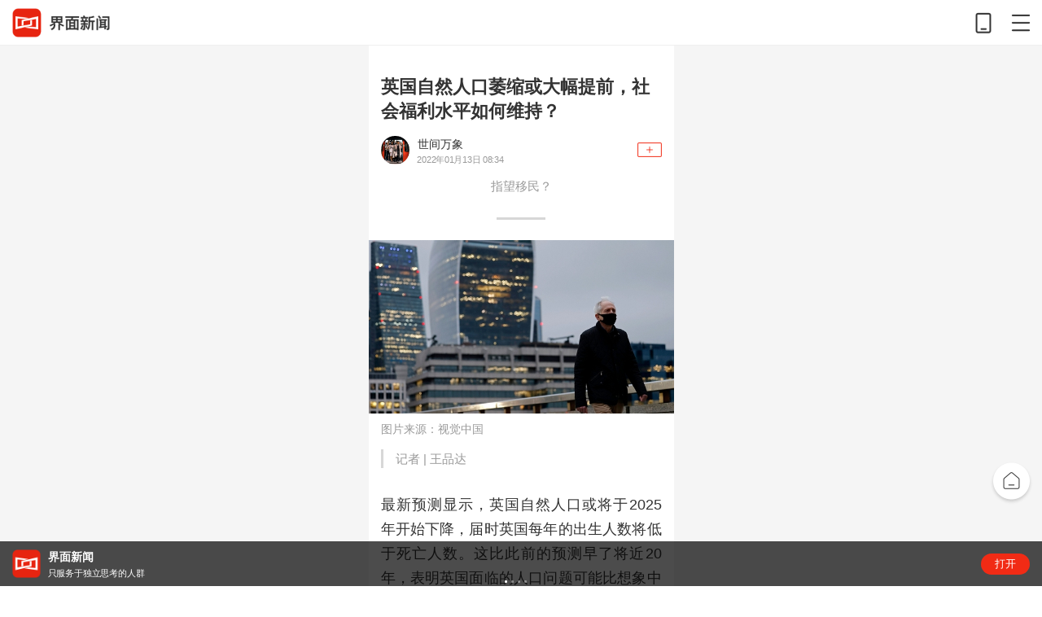

--- FILE ---
content_type: text/html; charset=utf-8
request_url: https://m.jiemian.com/article/7008137.html
body_size: 8569
content:
<!DOCTYPE html>
<html>

<head>
    <meta charset="UTF-8">
    <title>英国自然人口萎缩或大幅提前，社会福利水平如何维持？ | 界面新闻</title>
    <meta name="viewport"
        content="width=device-width, initial-scale=1.0, user-scalable=0, minimum-scale=1.0, maximum-scale=1.0">
    <meta content="telephone=no" name="format-detection">

    <meta http-equiv="Cache-Control" content="no-cache, no-store, must-revalidate" />
    <meta http-equiv="Pragma" content="no-cache" />
    <meta http-equiv="Expires" content="0" />

    <meta http-equiv="X-UA-Compatible" content="IE=edge,chrome=1">
    <meta name="keywords" content="英国,人口">
        <meta name="description" content="指望移民？">
    <meta name="jmapp-share" content="%7B%22title%22%3A%22%5Cu82f1%5Cu56fd%5Cu81ea%5Cu7136%5Cu4eba%5Cu53e3%5Cu840e%5Cu7f29%5Cu6216%5Cu5927%5Cu5e45%5Cu63d0%5Cu524d%5Cuff0c%5Cu793e%5Cu4f1a%5Cu798f%5Cu5229%5Cu6c34%5Cu5e73%5Cu5982%5Cu4f55%5Cu7ef4%5Cu6301%5Cuff1f+%7C+%5Cu754c%5Cu9762%5Cu65b0%5Cu95fb%22%2C%22url%22%3A%22https%3A%5C%2F%5C%2Fm.jiemian.com%5C%2Farticle%5C%2F7008137.html%22%2C%22content%22%3A%22%5Cu6307%5Cu671b%5Cu79fb%5Cu6c11%5Cuff1f%22%2C%22imgurl%22%3A%22https%3A%5C%2F%5C%2Fimg1.jiemian.com%5C%2F101%5C%2Foriginal%5C%2F20220113%5C%2F164204487011467500_a580x330.jpg%22%7D" />    <link rel="stylesheet" href="https://res.jiemian.com/assets/wap/common/css/jm-public-dc36bc24fd.css">
        <script type="text/javascript" src="https://res.jiemian.com/assets/pkg/lib/jquery-aac68ba3fe.js"></script>
    <script type="text/javascript" src="https://res.jiemian.com/assets/pkg/pages/wap/jquery-extend-ec5e4a5333.js"></script>
    <script type="text/javascript" src="https://res.jiemian.com/assets/wap/common/js/common-f2f37bdeb5.js"></script>
    <script type="text/javascript" src="https://res.jiemian.com/assets/pkg/pages/wap/weixin-4b3b686138.js"></script>
    
    <link rel="icon" href="https://www.jiemian.com/favicon.ico" mce_href="https://www.jiemian.com/favicon.ico"
        type="image/x-icon">
    <link rel="stylesheet" href="https://res.jiemian.com/assets/wap/common/css/reset-444dd82c14.css">
    <link rel="stylesheet" href="https://res.jiemian.com/assets/wap/common/css/jm-public-dc36bc24fd.css">
    <link rel="stylesheet" href="https://res.jiemian.com/assets/wap/common/css/common-2bed5a48c3.css">
    <link rel="stylesheet" href="https://res.jiemian.com/assets/wap/common/css/swiper-eba5004f4d.min.css">
    <link rel="stylesheet" href="https://res.jiemian.com/assets/pkg/lib/viewer-76442752b1.min.css" />
    <link rel="stylesheet" href="https://res.jiemian.com/assets/wap/sale/css/sale-83e2b3e607.css">
    <link rel="stylesheet" href="https://res.jiemian.com/assets/wap/article/css/article-11e3ac89c7.css">

</head>

<body>
        
    <div class="wechat_logo" style="display: none" id="share-img">
        <img src="https://img1.jiemian.com/101/original/20220113/164204487011467500_a300x300.jpg" />
                </div>

    <!-- 顶部引导下载 begin -->
<header class="header">
    <a href="http://m.jiemian.com/" class="logo">
        <img alt="界面新闻" src="https://res.jiemian.com/assets/wap/common/img/logo@3x.png">
    </a>
    <div class="header-link">
        <i class="mobile" data-id="index"></i>
        <i class="list"></i>
    </div>
</header>
<!-- 顶部引导下载 end -->

  <!-- 显示更多目录 begin -->
<div class="more-operation">
    <span class="download"></span>
    <span class="show-menu burger"></span>
    <span class="back-top"></span>
</div>
<!-- 显示更多目录 end -->
<!-- 目录弹出层 begin -->
<section class="sections">
    <div class="sections-overlay">
        <div class="overlay-container">
            <div class="container-close opaque transform">
                <div></div>
                <div></div>
                <div></div>
            </div>
            <div class="user-view-info">
                <div id="_no_login">
                    <ul class="social-tools">
                        <li><a href="https://passport.jiemian.com/user/login?backurl=%2Findex.php" class="jm"></a></li>
                        <li><a href="https://passport.jiemian.com/oauth/login?oauth_from=wb&backurl=%2Findex.php" class="login-weibo"></a></li>
                        <li><a href="https://passport.jiemian.com/oauth/login?oauth_from=qq&backurl=%2Findex.php" class="login-qq"></a></li>
                        <li class="wx-login"><a href="https://a.jiemian.com/mobile/index.php?m=WXOAuth&a=oauth&backurl=https%253A%252F%252Fm.jiemian.com" class="login-wx"></a></li>
                        <li><a href="https://passport.jiemian.com/user/login?backurl=%2Findex.php">注册/登录</a></li>
                    </ul>
                </div>
                <div class="user-card" id="_login" style="display:none">
                    <div class="user-avatar">
                        <a href="https://a.jiemian.com/mobile/index.php?m=user&a=center_index">
                            <span id="login_head_img" style='background-image: url("")'></span>
                        </a>
                    </div>
                    <div class="user-info">
                        <span id="_nike_name"></span>
                        <a href="https://a.jiemian.com/mobile/index.php?m=user&a=center_index" class="user_center">个人中心</a>
                    </div>
                </div>
            </div>
            <form role="search" method="get" action="https://a.jiemian.com/mobile/index.php?m=search&a=index" class="">
                <input type="hidden" name="m" value="search" />
                <input type="hidden" name="a" value="index" />
                <input class="search" name="msg" type="text" placeholder="" data-placeholder-focus="false">
                <button class="search-icon nav-search"><i></i></button>
            </form>
            <div class="scrolly">
                <div class="ul-item">
                    <a href="/" class="ul-header">首页</a>
                    <ul class="sections-list">
                        <li><a href="https://m.jiemian.com/lists/32_1.html">天下</a></li>
                        <li><a href="https://m.jiemian.com/lists/71_1.html">中国</a></li>
                        <li><a href="https://m.jiemian.com/lists/174_1.html">宏观</a></li>
                        <li><a href="https://m.jiemian.com/lists/63_1.html">文娱</a></li>
                        <li><a href="https://m.jiemian.com/lists/82_1.html">体育</a></li>
                        <li><a href="https://m.jiemian.com/lists/68_1.html">时尚</a></li>
                        <li><a href="https://m.jiemian.com/lists/130_1.html">文化</a></li>
                        <li><a href="https://m.jiemian.com/lists/105_1.html">旅行</a></li>
                        <li><a href="https://m.jiemian.com/lists/135_1.html">生活</a></li>
                        <li><a href="https://m.jiemian.com/lists/118_1.html">游戏</a></li>
                        <li><a href="https://m.jiemian.com/lists/3_1.html">歪楼</a></li>
                        <li><a href="https://m.jiemian.com/lists/154_1.html">数据</a></li>
                        <li><a href="https://m.jiemian.com/lists/53_1.html">正午</a></li>
                        <li><a href="https://m.jiemian.com/lists/643_1.html">艺术</a></li>
                    </ul>
                </div>
                <div class="ul-item">
                    <a href="https://m.jiemian.com/lists/2_1.html" class="ul-header">商业</a>
                    <ul class="sections-list">
                        <li><a href="https://m.jiemian.com/lists/65_1.html">科技</a></li>
                        <li><a href="https://m.jiemian.com/lists/51_1.html">汽车</a></li>
                        <li><a href="https://m.jiemian.com/lists/62_1.html">地产</a></li>
                        <li><a href="https://m.jiemian.com/lists/112_1.html">证券</a></li>
                        <li><a href="https://m.jiemian.com/lists/9_1.html">金融</a></li>
                        <li><a href="https://m.jiemian.com/lists/31_1.html">消费</a></li>
                        <li><a href="https://m.jiemian.com/lists/28_1.html">工业</a></li>
                        <li><a href="https://m.jiemian.com/lists/30_1.html">交通</a></li>
                        <li><a href="https://m.jiemian.com/lists/86_1.html">投资</a></li>
                        <li><a href="https://m.jiemian.com/lists/49_1.html">营销</a></li>
                        <li><a href="https://m.jiemian.com/lists/50_1.html">职场</a></li>
                        <li><a href="https://m.jiemian.com/lists/139_1.html">管理</a></li>
                        <li><a href="https://m.jiemian.com/lists/141_1.html">创业</a></li>
                        <li><a href="https://m.jiemian.com/lists/143_1.html">出国</a></li>
                        <li><a href="https://m.jiemian.com/lists/181_1.html">楼市</a></li>
                        <li><a href="https://m.jiemian.com/lists/410_1.html">财富</a></li>
                        <li><a href="https://m.jiemian.com/lists/472_1.html">健康</a></li>
                        <li><a href="https://m.jiemian.com/lists/680_1.html">大湾区</a></li>
                        <li><a href="https://m.jiemian.com/lists/676_1.html">酒业</a></li>
                        <li><a href="https://m.jiemian.com/lists/703_1.html">区块链</a></li>
                        <li><a href="https://m.jiemian.com/lists/712_1.html">ESG</a></li>
                        <li><a href="https://m.jiemian.com/lists/605_1.html">智库</a></li>
                    </ul>
                </div>
                <div class="ul-item">
                    <a href="javascript:void (0);" class="ul-header">更多</a>
                    <ul class="sections-list">
                        <li><a href="https://m.jiemian.com/lists/4_1.html">快讯</a></li>
                        <li><a href="https://m.jiemian.com/lists/hots/index_1.html">热文</a></li>
                        <li><a href="http://m.jiemian.com/video/lists/index_1.html">视频</a></li>
                        <li><a href="https://m.jiemian.com/lists/picture/index_1.html">图片</a></li>
                        <li><a href="https://a.jiemian.com/mobile/index.php?m=callup&a=lists">召集令</a></li>
                        <li><a href="https://m.jiemian.com/special/lists/news_1.html">专题</a></li>
                        <li><a href="/live/lists.html">直播</a></li>
                    </ul>
                </div>
                <div class="height-shim"></div>
                <div class="d-app">
                    <a href="https://a.jiemian.com/index.php?m=app&a=redirect" class="app">
                        <i></i>
                        <span>APP下载</span>
                    </a>
                </div>
            </div>
        </div>
    </div>
</section>
<!-- 目录弹出层 end -->    <section class="content">
        <div class="content-inner">
            <div class="content-container">
                
    <style>
        .more-operation {
            display: none !important;
        }
        .content {
            padding-bottom: 0;
        }
        body {
            padding-bottom: 1.1rem;
        }
    </style>
    <div class="article-top-ad">
        <div class="j_ads jm_ad_detail" data-id="MAD_003"></div>
    </div>
    <div class="article-main">
        <div class="j_ads jm_ad_detail top-tg" data-id="MAD_004"></div>
        <!-- 头图在上时，添加class: article-img-top(默认没有) -->
        <div class="article-img">
            <img src="https://img1.jiemian.com/101/original/20220113/164204487011467500_a640x364.jpg" alt="英国,人口" class="img-top">
            <h1 class="article-title">英国自然人口萎缩或大幅提前，社会福利水平如何维持？</h1>
        </div>
        <div class="article-detail">
            <div class="info" data-article-publish-time="1642062849">
                <div class="user-cover">
                    <img src="https://img.jiemian.com/101/original/20200630/159350104126796300.jpg" />
                </div>
                <div class="user-desc">
                    <div class="user-title"></div>
                    <div class="user-date"><div class="user-form"></div></div>
                </div>
                <div class="user-sub"></div>
            </div>
            <!-- <div class="info">
                <span class="date">1642062849</span>
                <span class="set-size">A</span>
            </div> -->
            <!--摘要-->
                <div class="summery">指望移民？</div>
        </div>
        <div class="line"><span></span></div>
        <!-- 头图在下  开始 -->
            <div class="article-img">
                <img src="https://img1.jiemian.com/101/original/20220113/164204487011467500_a640x364.jpg" alt="英国,人口">
                <p><span>图片来源：视觉中国</span></p>
            </div>
            <!-- 头图在下  结束 -->        <div class="article-content " >
            <blockquote>
<p>记者 | 王品达</p>
</blockquote>

<p><span><span>最新预测显示，英国自然人口或将于</span><span>2025年开始下降，届时英国每年的出生人数将低于死亡人数。这比此前的预测早了将近20年，表明英国面临的人口问题可能比想象中更加严重。</span></span></p>

<p><span><span>根据英国国家统计局（</span><span>ONS）<a href="https://www.ons.gov.uk/peoplepopulationandcommunity/populationandmigration/populationprojections/bulletins/nationalpopulationprojections/2020basedinterim" target="_blank">1月12日发布的数据</a>，2025年英国出生人口预计将为66.0万人，死亡人数为66.4万人，人口自然增长率跌至负数，此后20年间出生与死亡人数之间的缺口还将进一步扩大。</span></span></p>

<p><span><span>最新预测中的英国自然人口下降时间比此前的预测大大提前。在英国国家统计局</span><span>2019年发布的全国人口预测中，这一趋势还缓慢得多，到2043年出生人口预计仍将比死亡人口多2000人。因此，英国人口自然增长率跌至负数的时间比此前预测早了将近20年。</span></span></p>

<p><span><span>“这些预测表明人口增长比预期要慢，”英国国家统计局负责人口和家庭预测的统计学家詹姆斯·罗巴兹（</span><span>James Robards）说，“这是因为有关未来生育率和死亡率改善的假设都有所降低。”</span></span></p>

<p><span><span>未来十年中，英国总人口预计会增长</span><span>3.2%，但这一增长是220万人的净移民带来的。未来十年死亡人数将比出生人数多5.9万人，因此接下来英国的人口增长很可能全部由移民贡献。“由于出生人口预计更少、死亡人口预计更多，净移民将对人口增长发挥越来越大的作用。”罗巴兹说。加上移民之后，英国总人口预计将从2058年开始下降。</span></span></p><div class="j_ads jm_ad_detail" data-id="MAD_002"></div><p class="h_main"><img src="https://img1.jiemian.com/101/original/20220113/164204487011467500_a320xH.jpg" /></p>

<p><span><span>人口结构方面，英国的人口老龄化未来也将加剧。</span><span>2020年英国85岁以上人口有170万人，到2045年这一数字将几乎翻倍至310万人，占总人口的4.3%。未来一段时间内死亡人口的增加也是由于二战后“婴儿潮”人口步入老年。</span></span></p>

<p><span><span>英国的老年抚养比（老年人口与劳动年龄人口之比）将从</span><span>2020年的28.0%升至2030年的29.8%，到2045年则大幅上涨至34.1%。总抚养比（全部非劳动年龄人口与劳动年龄人口之比）目前不到58%，到本世纪40年代初期将超过60%。</span></span></p>

<p><span><span>值得注意的是，由于突发性的政治和经济事件对人口的影响难以预料，因此英国国家统计局的人口预测并未考虑新冠疫情和英国脱欧对人口的影响。根据目前已有的信息来看，这两个事件对英国人口的影响也是消极的。</span><span>2020年，新冠疫情导致死亡率上升、出生率降低，英国死亡人口1976年以来<a href="https://www.ons.gov.uk/peoplepopulationandcommunity/populationandmigration/populationestimates/articles/impactofbirthsanddeathsonukpopulationchange/2020" target="_blank">首次超过出生人口</a>。英国脱欧则使得净移民减少，2020年从欧盟前往英国的净移民30年来<a href="https://www.bloomberg.com/news/articles/2021-11-25/u-k-says-almost-100-000-eu-nationals-departed-britain-in-2020" target="_blank">首次降为负数</a>。</span></span></p>

<p><span><span>英国人口更为严重的下降趋势和结构变化引发了关于养老、医疗等负担增长的担忧。英国财政研究所（</span><span>IFS）高级经济学家本·扎兰科（Ben Zaranko）认为，最新的人口预测充分揭示了英国政府未来面临的挑战：在人口下降和老龄化的时代维持既往的社会福利水平。</span></span></p>

<p><span>英国是最早实行社会福利制度的西方国家之一，1948年工党政府创立的国民医疗服务体系（NHS）开始提供全民免费医疗服务。然而，若以社会福利支出占GDP之比计算，现总人口达6700万的</span>英国在经济合作与发展组织（OECD）中仅处于平均水平。</p>

<figure class="content-img-focus img-focus"><img alt="" src="https://img2.jiemian.com/101/original/20220113/164206396713550800.png" />
<figcaption></figcaption>
</figure>

<p><span><span>伦敦国王学院经济学教授乔纳森·波特斯（</span><span>Jonathan Portes）认为，新冠疫情前的十年间英国政府的财政紧缩“并非没有可能”引起预期寿命的下降。英国国家统计局的最新预测对2045年的出生预期寿命作出了大幅下调，男性下调了0.6年，女性下调了0.4年。</span></span></p>

<p><span><span>而未来英国政府若想扭转财政紧缩时代的损失、维持乃至增加养老和医疗等社会福利水平，则面临着财政上和政治上的挑战。</span></span></p>

<p><span><span>去年9月，首相鲍里斯·约翰逊（Boris Johnson）推出了一项<a href="https://www.theguardian.com/society/2021/sep/08/boris-johnson-wins-commons-vote-on-national-insurance-hike" target="_blank">增税计划</a>，从2022年4月起将国民保险缴纳比例提高1.25%，为NHS</span><span>和社会照护提供120亿英镑的资金。</span></span></p>

<p><span><span>但是，这一计划的实施过程遇到了颇多阻力。去年</span><span>9月8日，约翰逊为了防止自己所在的保守党的议员倒戈，仅仅提前24小时宣布对这一计划进行投票，最终以319票对248票获得通过，保守党投下反对票的议员仅有个位数。</span></span></p>

<p><span><span>然而，近期保守党内对加税计划的反对声音越来越高。据英国<a href="https://www.ft.com/content/e3dd753c-8695-496b-996a-9f5426a683a5" target="_blank">《金融时报》</a>报道，下议院领袖雅各布·里斯</span><span>-莫格（Jacob Rees-Mogg）上周在内阁发难，认为现在通胀高企、生活成本持续攀升，不应该再加税。上个月辞职的脱欧事务大臣大卫·弗罗斯特（David Frost）也曾表达对加税的不满。上次大选时保守党曾承诺不会加税，因此约翰逊的加税计划同样也意味着他将违反竞选承诺。</span></span></p>
        </div>
        <!-- 股票简称, 只在快讯落地页渲染 -->
                <!-- 投票模块 文字-->
        
                        <!-- 如果不是快讯类型, 并且是付费文章, 才会展示公司股票关联 -->
                <!-- 可读专栏 -->
        <div class="permanent-unlock-container"></div>
        <!-- 消费者报告入口 -->
                <!-- 提示及商务合作 -->
        <div class="article-tips">
                                                <p class="clearfix">来源：界面新闻</p>                        <p>广告等商务合作，<a href="https://m.jiemian.com/about/business.html">请点击这里</a></p>
                <p><a href="https://m.jiemian.com/about/copyright.html">未经正式授权严禁转载本文，侵权必究。</a></p>            
                    </div>
        <input type="hidden" value="4" id = 'genrer'>
        <input type="hidden" value="1" id = 'origin'>
        <!-- 指定文章跳转 -->
                <!-- 会员试读vip banner -->
                <!-- 非付费/智库类/标签位展示 -->
            </div>
    <div class="show-change">
        <div class="show-box"><span class="show-all"></span></div>
        <div class="download"><span>打开界面新闻APP，查看原文</span></div>
    </div>

    <!-- 作者去看看 -->
    <div class="user-body">
        <div class="user-home"></div>
    </div>

    <!-- 分享 -->
    <!-- <div class="article-share">
        <div class="box-zan">
            <span></span>
            <p>点赞(<em>18</em>)</p>
        </div> -->
    <!-- 新增主页入口 begin -->
    <!-- <div class="box-home">
            <a href="/">界面新闻</a>
            <p>主页</p>
        </div> -->
    <!-- 新增主页入口 end -->
    <!--<div class="box-share">-->
    <!--<span></span>-->
    <!--<p>分享</p>-->
    <!--</div>-->
    <!-- </div> -->
    <!-- 新增引导下载 begin -->
    <div class="download-app"><img src="https://res.jiemian.com/assets/wap/article/img/new-slogan.gif" alt="界面新闻"></div>
    <!-- 新增引导下载 end -->

    <!-- 文章页底部广告位 -->
    <div class="article-ad">
        <div class="j_ads jm_ad_detail" data-id="MAD_001"></div>    </div>
    <div class="download report"><span>打开界面新闻，查看更多专业报道</span></div>
    <!-- 新增相关阅读 begin -->
    <div class="related-main">
        <h2 class="title-2">相关推荐</h2>
        <ul class="related-article">
                    </ul>
    </div>
    <!-- 评论留言 -->
        <div class="msg">
            <h3 class="title-2">热门评论</h3>
            <div class="msg-list"></div>
            <div class="download"><span>打开APP，查看全部评论，抢神评席位</span></div>
        </div>    <!-- 新增相关阅读 end -->
    <!-- 新增图文文章 begin -->
    <div class="word-news-main">
        <h2 class="title-2">热门推荐</h2>
        <ul class="word-news-wrap"></ul>
        <div class="word-news-more">
            <a href="javascript:void(0);">更多精彩内容</a>
        </div>
    </div>
    <!-- 新增图文文章 end -->
    <!-- 推荐栏目 begin -->
    <div class="recommend-column">
    <strong>下载界面APP 订阅更多品牌栏目</strong>
    <div class="swiper-container">
        <ul class="column-wrap"></ul>
    </div>
</div>

    <!-- 推荐栏目 end -->

    <!-- 推荐阅读 -->
    <!--<div class="reading">
    	            </div>-->
    <!--<div class="share-box">
        <div class="share-main clearfix">
            <div class="share-title">点击分享到朋友圈 <span></span></div>
            <div class="share-other">
                <h5>分享至其他平台</h5>
                <div class="share-info">
                    <span class="share-wb" onclick=" __track(1,2,'aid:'+aid+'#qd:sina_weibo');" url="/article/share/aid/7008137/type/weibo.html" share="true" data="@界面新闻"><em></em><i></i></span>
                    <span class="share-qzone" onclick=" __track(1,2,'aid:'+aid+'#qd:qzone');" url="/article/share/aid/7008137.html" share="true" data="@界面"><em></em><i></i></span>
                </div>
            </div>
        </div>
        <div class="share-bg"></div>
    </div>-->

    <!--弹窗广告开始-->
    <!--    -->

    <!--弹窗广告结束-->
    <!-- 跳转首页 begin -->
    <a href="/" class="go-index"></a>
    <!-- 跳转首页 end -->

            </div>
        </div>
    </section>
    <footer class="footer">
        <a href="https://m.jiemian.com/about/follow.html">关注界面</a>
        <a href="https://m.jiemian.com">进入首页</a>
        <a class="app-download" href="javascript:;">APP下载</a>
</footer>


    <div class="app-open">
    <div class="swiper-container">
        <div class="swiper-wrapper">
            <div class="swiper-slide">
                <div class="main first">
                    <div class="main-cover">
                        <img alt="界面新闻" src="https://res.jiemian.com/assets/wap/common/img/jm-new-logo.png">
                    </div>
                    <div class="main-body">
                        <div class="main-title">界面新闻</div>
                        <div class="main-desc">只服务于独立思考的人群</div>
                    </div>
                </div>
                <a href="javascript:void(0);" data-id="" class="open-app" data-target="index"></a>
            </div>
        </div>
        <div class="swiper-pagination"></div>
    </div>
    <span class="btn" data-url="index">打开</span>
</div>    <script type="text/javascript" src="https://res.jiemian.com/assets/wap/common/js/cookies-ab96cfb158.min.js"></script>
    <script type="text/javascript" src="https://res.jiemian.com/assets/wap/common/js/rem-081d2d8381.js"></script>
    <script type="text/javascript" src="https://res.jiemian.com/assets/wap/common/js/swiper-9fd3b91002.min.js"></script>
    <script type="text/javascript" src="https://res.jiemian.com/assets/wap/common/js/jm-util-246b85a790.js"></script>
    
    
    <script type="text/javascript">
        var articleGenre = '4';
        var pay_gid = '0';
        var aid = "7008137";
        var is_pay = "0";
        var source = "";
        // 分享
        var img_src = $('#share-img').find('img').attr('src');
        var jm_config = {
            imageUrl: img_src,
            link: 'https://m.jiemian.com/article/7008137.html',
            title: '英国自然人口萎缩或大幅提前，社会福利水平如何维持？ | 界面新闻',
        }
    </script>
    <!-- 文内弹窗广告开始 -->
        <!-- 文内弹窗广告结束 -->
    <script type="text/javascript" src="https://res.jiemian.com/assets/pkg/lib/viewer-52f3dac188.min.js"></script>
    <script type="text/javascript" src="https://res.jiemian.com/assets/wap/common/js/jm-mad-02197a9471.js"></script>
    <script type="text/javascript" src="https://res.jiemian.com/assets/wap/sale/js/sale-8b29f91556.js"></script>
    <script type="text/javascript" src="https://res.jiemian.com/assets/wap/article/js/article-b4194e3b84.js"></script>

    <!--文内图点击-->
        <script type="text/javascript">
        function __track(group, action, value) {
            var ua = navigator.userAgent || "-";
            var p = document.URL || "-";
            var uid = JmLogin.uid || "-";
            var channel = window.location.host.split('.')[0];
            var v = value || "-";
            var ats = (new Date().getTime() / 1000).toFixed(3) || "-";
            var url = "https://ta2.jiemian.com/utrace?tid=" + group + "&id=" + action + "&v=" + encodeURIComponent(v) + "&channel=" + channel + "&p=" + encodeURIComponent(p) + "&ua=" + encodeURIComponent(ua) + "&uid=" + uid + "&ats=" + ats;
            var img = new Image(1, 1);
            img.src = url;
        }

        function __rcmd(type, action, ver, value) {
            var ua = navigator.userAgent || "-";
            var p = document.URL || "-";
            var uid = JmLogin.uid || "-";
            var channel = window.location.host.split('.')[0];
            var v = value || "-";
            var ats = (new Date().getTime() / 1000).toFixed(3) || "-";
            var url = "https://ta2.jiemian.com/rcmd?type=" + type + "&act=" + action + "&ver=" + ver + "&v=" + encodeURIComponent(v) + "&channel=" + channel + "&p=" + encodeURIComponent(p) + "&ua=" + encodeURIComponent(ua) + "&uid=" + uid + "&ats=" + ats;
            var img = new Image(1, 1);
            img.src = url;
        }
    </script>
    

    <!-- 统计代码 -->
    
        <script type="text/javascript" src="https://res.jiemian.com/assets/wap/common/js/jm-stat-4b799eefa5.js"></script>
        <!--<script type="text/javascript" src="//tajs.qq.com/stats?sId=37338521"></script>-->
    
</body>

</html>

--- FILE ---
content_type: text/html; charset=UTF-8
request_url: https://ad.jiemian.com/index.php?m=adwap&a=position&genre=4&code_p=undefined&code_c=undefined&adid=MAD_003,MAD_004,MAD_002,MAD_001&rotate_count=337&version=1&page_url=https%3A%2F%2Fm.jiemian.com%2Farticle%2F7008137.html&timestamp=1769344147458&mcb=jsonp_0897783647415781
body_size: 168
content:
jsonp_0897783647415781({"ad":[{"id":"MAD_003","type":"detail","size":"","genre":4,"content":{"link":["",""],"pv":[""],"ad_id":0,"type":"","src":["",""]}},{"id":"MAD_004","type":"detail","size":"","genre":4,"content":{"link":["",""],"pv":[""],"ad_id":0,"type":"","src":["",""]}},{"id":"MAD_002","type":"detail","size":"","genre":4,"content":{"link":["",""],"pv":[""],"ad_id":0,"type":"","src":["",""]}},{"id":"MAD_001","type":"detail","size":"","genre":4,"content":{"link":["",""],"pv":[""],"ad_id":0,"type":"","src":["",""]}}]});

--- FILE ---
content_type: application/javascript
request_url: https://res.jiemian.com/assets/wap/common/js/jm-mad-02197a9471.js
body_size: 15540
content:
var http_proto=0==window.location.href.indexOf("https://")?"https://":"http://";function JmmAd(e){if(void 0===e)return!1;this.adCls=e.class,this._init(),this._preview()}function _bannerHide(e){setTimeout(function(){e.remove()},5e3)}function isPreview(){var e,t=decodeURIComponent(window.location.href);return-1!=t.indexOf("preview")?(e={},t=t.split("#")[1].split("=")[1].split("|"),e.ids=t[0],e.date=t[1],e.ip=t[2],e.deid=t[3],e):""}function checkImg(e,t){var n=new Image;n.onerror=function(){t.remove(),console.log("pic load fail")},n.src=e}function push_article(e,t){var n="",e=(1==e.content[0].tuiguang_mark?n+='<span class="ad-news"><i>广告</i></span>':n="",'<div class="news-right">        <div class="news-img">            <a href="'+e.content[0].link[0]+'" class="">                <img src="'+e.content[0].src[0]+'">            </a>        </div>    </div>\t<div class="news-left">    <div class="news-main">        <div class="news-header">            <h3>                <a href="'+e.content[0].link[0]+'">'+e.content[0].src[1]+'</a>            </h3>        </div>        <div class="news-footer">            <p>                                    <span></span>                '+n+"\t\t\t\t</p>        </div>    </div></div></div>");t.push(e)}function push_detail(e,t,n){n="MAD_005"==n?"text-align:center;":"MAD_004"!=n&&"MAD_003"!=n?"margin: 0 30px 20px;text-align: center;":"";t.push('<li style="list-style:none;">'),t.push('<a href="'+e.link[0]+'" target="'+e.link[1]+'">'),t.push('<div class="" style="'+n+'">'),t.push('<span style="position: relative;display: inline-block;">'),1==e.tuiguang_mark&&t.push('<span style="position: absolute;right: 0;top: 0;font-size: 12px;color: #ffffff;background: #848484;line-height: 16px;padding: 0 5px;"><span style="width: 0;height: 0;border-top: 16px solid #848484;border-left: 12px solid transparent;position: absolute;top: 0;left: -12px;"> </span>广告 </span>'),t.push('<img src="'+e.src[0]+'" data-src="'+e.src[0]+'" style="max-width:100%"/>'),t.push("</span>"),t.push("</div>"),t.push("</a>"),t.push("</li>")}function push_banner(e,t){t.push('<a href="'+e.content[0].link[0]+'" title="'+e.content[0].src[1]+'" target="'+e.content[0].link[1]+'">'),t.push('<img width="100%" src="'+e.content[0].src[0]+'" alt="" /></a>')}function push_focus(e,t){t.push('<a href="'+e.content[0].link[0]+'" title="'+e.content[0].src[1]+'" target="'+e.content[0].link[1]+'">');var n="&lt;img src=&quot;[data-uri]&quot; style=&quot;display: inline-block;width: auto;vertical-align: -2px;margin-right: 5px;border-radius: 3px;&quot;&gt;";1==e.content[0].tuiguang_mark?n+=e.content[0].src[1]:n=e.content[0].src[1],t.push('<img src="'+e.content[0].src[0]+'" data-src="'+e.content[0].src[0]+'" title="'+n+'" />'),t.push("</a>")}function atlasHeight(){for(var e=Math.ceil((getWidth()-24-4)/2),t=Math.floor(3*e/4)-5,n=document.querySelectorAll(".jm_ad_atlas a"),i=0;i<n.length;i++)n[i].style.height=t+"px"}function getWidth(){return window.innerWidth||document.documentElement.clientWidth||document.body.clientWidth||0}function J(e){switch(this.elements=[],this.domString="",typeof e){case"function":addReady(e);break;case"string":-1!=e.indexOf("<")?this.domString=e:this.elements=getEle(e);break;case"object":if(!e)return;if(e.length)for(var t=0;t<e.length;t++)this.elements[t]=e[t];else this.elements.push(e)}for(t=0;t<this.elements.length;t++)this[t]=this.elements[t];this.length=this.elements.length}function _$(e){return new J(e)}function getStyle(e,t){return(e.currentStyle||getComputedStyle(e,!1))[t]}function isChild(e,t){for(;t;){if(t==e)return!0;t=t.parentNode}return!1}function hasClass(e,t){return!!new RegExp("\\b"+t+"\\b").test(e.className)}function _getStr(e,t){for(var n=[],i=0;i<e.length;i++)for(var s=e[i].querySelectorAll(t),a=0;a<s.length;a++)n.push(s[a]);return n}function getEle(e,t){for(var n=e.replace(/^\s+|\s+_$/g,"").split(/\s+/g),i=(t=t||[document],[]),s=0;s<n.length;s++)t=i=_getStr(t,n[s]);return i}function _insertAfter(e,t){var n=t.parentNode;n.lastChild==t?n.appendChild(e):n.insertBefore(e,t.nextSibling)}JmmAd.prototype._init=function(){void 0!==window.articleGenre?this.jaxApi=http_proto+"ad.jiemian.com/index.php?m=adwap&a=position&genre="+window.articleGenre+"&code_p="+$.cookie("code_p")+"&code_c="+$.cookie("code_c")+"&":void 0!==window.articleCid?this.jaxApi=http_proto+"ad.jiemian.com/index.php?m=adwap&a=position&code_p="+$.cookie("code_p")+"&code_c="+$.cookie("code_c")+"&cid="+window.articleCid+"&":this.jaxApi=http_proto+"ad.jiemian.com/index.php?m=adwap&a=position&code_p="+$.cookie("code_p")+"&code_c="+$.cookie("code_c")+"&",this.previewApi=http_proto+"ad.jiemian.com/index.php?m=adwap&a=position_preview&",window.jmads=_$("."+this.adCls),window.jmads_arr=[],(jaxConfig=window.jaxConfig?jaxConfig:{}).topData;for(var e=0;e<jmads.length;e++)jmads[e].dataset.id&&jmads_arr.push(jmads[e].dataset.id)},JmmAd.prototype._preview=function(){var e=this.previewApi;if(0==!!e)return!1;-1==e.indexOf("?")&&(e+="?");var t=this,n=this.pdata=isPreview();if("string"==typeof n)t._jax();else{for(var i=0;i<jmads_arr.length;i++)if(n.ids==jmads_arr[i]){window.pIndex=i;break}n.ids&&n.deid?_$.ajax({url:e+"adid="+jmads_arr.join(",")+"&rotate_count="+parseInt(1e3*Math.random())+"&version=1&page_url="+encodeURIComponent(window.location.href)+"&timestamp="+(new Date).getTime(),data:{},type:"jsonp",callback:"mcb",timeout:5e3,success:function(e){e.ad?window.previewData=e.ad[0]:alert("没有预览数据"),t._jax()},error:function(e){},complete:function(){}}):(alert("参数错误"),t._jax())}},JmmAd.prototype._jax=function(){var p=this,e=this.jaxApi;if(0==!!e)return!1;-1==e.indexOf("?")&&(e+="?"),""!=jmads_arr.join(",")&&_$.ajax({url:e+"adid="+jmads_arr.join(",")+"&rotate_count="+parseInt(1e3*Math.random())+"&version=1&page_url="+encodeURIComponent(window.location.href)+"&timestamp="+(new Date).getTime(),data:{},type:"jsonp",callback:"mcb",timeout:1e4,success:function(e){if(e.ad){var t=e.ad,n=((window.pIndex||0==window.pIndex&&p.pdata.ids)&&(t[pIndex]=window.previewData),[]),i=[];arr_pv=[];for(var s=0;s<jmads_arr.length;s++){if(i[s]=t[s].type,t[s].content)for(var a=0;a<t[s].content.length;a++)for(var o=0;o<t[s].content[a].pv.length;o++)t[s].content[a].pv[o]&&arr_pv.push(t[s].content[a].pv[o]);switch(n[s]=[],t[s].type){case"focus":var r=_$(".img-scroll");t[s].content[0]&&(null!=window.mindex_slider&&window.mindex_slider.destroySlider(),t[s].content[0].link[0]&&t[s].content[0].src[0]&&-1!=jmads[s].className.indexOf("jm_ad_focus")&&(push_focus(t[s],n[s]),jmads[s].dataset.loaded=1,0<r.length&&(jmads[s].style.display="block",0<r.find(".img-scroll-list").child().eq(jmads.eq(s).data("pos")-1).length?jmads.eq(s).insertBefore(r.find(".img-scroll-list").child().eq(jmads.eq(s).data("pos")-1)):r.child()[0].appendChild(jmads.eq(s)[0])),jmads.eq(s).append(n[s].join("")),jmads.eq(s).attr("class",""))),window.mindex_slider.reloadSlider();break;case"detail":for(var r=_$(".jm_ad_detail"),l=t[s].content.length,d=0;d<l;d++)t[s].content[d]&&t[s].content[d].link[0]&&t[s].content[0].src[0]&&-1!=jmads[s].className.indexOf("jm_ad_detail")&&push_detail(t[s].content[d],n[s],t[s].id);1<l?(jmads.eq(s).append('<ul class="jm_ad_detail_ul">'+n[s].join("")+"</ul>"),$(".jm_ad_detail_ul").bxSlider({auto:!0,prevText:"",nextText:"",onSliderLoad:function(){$(".bx-controls-direction a").click(function(){return slider.startAuto(),!1})}})):jmads.eq(s).append('<ul class="jm_ad_detail_ul">'+n[s].join("")+"</ul>");break;case"soft":t[s].content[0]&&t[s].content[0].link[0]&&t[s].content[0].src[0]&&(-1!=jmads[s].className.indexOf("jm_ad_soft1")&&(r=_$("#ul-list")),-1!=jmads[s].className.indexOf("jm_ad_soft2")&&(r=_$("#load-china")),-1!=jmads[s].className.indexOf("jm_ad_soft3")&&(r=_$("#load-tianxia")),push_article(t[s],n[s]),jmads[s].dataset.loaded=1,0<r.length&&(0<r.child().eq(jmads.eq(s).data("pos")-1).length?jmads.eq(s).insertAfter(r.find(".news-view").eq(jmads.eq(s).data("pos")-1)):jmads.eq(s).insertAfter(r.child()[r.child().length-1])),jmads.eq(s).append(n[s].join("")),jmads.eq(s).attr("class","news-view left"));break;case"banner":t[s].content[0]&&(t[s].content[0].link[0]&&t[s].content[0].src[0]&&(-1==jmads[s].className.indexOf("jm_ad_banner")&&-1==jmads[s].className.indexOf("jm_ad_top")||(checkImg(t[s].content[0].src[0],jmads.eq(s)),push_banner(t[s],n[s]))),jmads.eq(s).append(n[s].join(""))),_bannerHide(jmads.eq(s))}}for(s=0;s<jmads_arr.length;s++)""==n[s].join("")&&jmads.eq(s).remove();for(s=0;s<jmads.length;s++)jmads[s].dataset.id&&jmads[s]&&jmads_arr.push(jmads[s].dataset.id);for(var c="<div>",o=0;o<arr_pv.length;o++)c+='<img src="'+arr_pv[o]+'" alt="pv_monitor" style="display:none;" />';c+="</div>",_$("body").append(c)}},error:function(e){},complete:function(){atlasHeight()}})},setTimeout(function(){new JmmAd({class:"j_ads"});window.addEventListener("resize",function(){atlasHeight()})},300),J.prototype.css=function(e,t){if(2==arguments.length)for(var n=0;n<this.elements.length;n++)this.elements[n].style[e]=t;else{if("string"==typeof e)return getStyle(this.elements[0],e);for(n=0;n<this.elements.length;n++)for(var i in e)this.elements[n].style[i]=e[i]}return this},J.prototype.data=function(e,t){if(2!=arguments.length)return this.elements[0].dataset[e];for(var n=0;n<this.elements.length;n++)this.elements[n].dataset[e]=t;return this},J.prototype.attr=function(e,t){if(2==arguments.length)for(var n=0;n<this.elements.length;n++)this.elements[n].setAttribute(e,t);else{var i;if("string"==typeof e)return(i=this.elements[0])[e]||i.getAttribute(e);for(n=0;n<this.elements.length;n++)for(var s in e)this.elements[n].setAttribute(s,e[s])}return this},J.prototype.html=function(e){if(1!=arguments.length)return this.elements[0].innerHTML;for(var t=0;t<this.elements.length;t++)this.elements[t].innerHTML=e;return this},J.prototype.append=function(e){var t,n=document.createElement("div");for(e instanceof J?n.innerHTML=(t=e)[0]:(t=_$(e),n.innerHTML=t.domString);0<n.childNodes.length;)this.elements[0].appendChild(n.childNodes[0]);return this},J.prototype.insertBefore=function(e){if(e instanceof J){if(!(e=e)[0])return}else e=_$(e);for(var t=e.parent(),n=0;n<this.elements.length;n++)t[0].insertBefore(this.elements[n],e[0]);return this},J.prototype.insertAfter=function(e){if(e instanceof J){if(!(e=e)[0])return}else e=_$(e);e.parent();for(var t=0;t<this.elements.length;t++)_insertAfter(this.elements[t],e[0]);return this},J.prototype.parent=function(){return _$(this.elements[0].parentNode)},J.prototype.parents=function(e){var t=_$(this).parent();return-1!=t[0].className.indexOf(e.substring(1))?t:t.parents(e)},J.prototype.child=function(){return _$(this.elements[0].children)},J.prototype.remove=function(){for(var e=0;e<this.elements.length;e++)this.elements[e].parentNode.removeChild(this.elements[e]);return this},J.prototype.eq=function(e){return _$(this.elements[e])},J.prototype.index=function(){for(var e=this.elements[this.elements.length-1],t=e.parentNode.children,n=0;n<t.length;n++)if(t[n]==e)return n},J.prototype.find=function(e){return _$(getEle(e,this.elements))},J.prototype.each=function(e){for(var t=0;t<this.elements.length;t++)e.call(this.elements[t],t,this.elements[t])},J.prototype.addClass=function(e){for(var t=new RegExp("\\b"+e+"\\b"),n=0;n<this.elements.length;n++)t.test(this.elements[n].className)||(this.elements[n].className?this.elements[n].className+=" "+e:this.elements[n].className=e)},J.prototype.removeClass=function(e){for(var t=new RegExp("\\b"+e+"\\b","g"),n=0;n<this.elements.length;n++)this.elements[n].className=this.elements[n].className.replace(t,"").replace(/\s+/g," ")},_$.fn=J.fn=J.prototype,_$.fn.extend=function(e){for(var t in e)J.prototype[t]=e[t]},_$.ajax=function(t){if(t.data=t.data||{},t.type=(t.type||"get").toLowerCase(),t.timeout=t.timeout||0,t.callback=t.callback||"jsoncallback","jsonp"==t.type){var n=(n="jsonp_"+Math.random()).replace(".",""),e=(window[n]=function(e){t.success&&t.success(e),t.complete&&t.complete(),a.removeChild(s),window[n]=null,clearTimeout(l)},t.data[t.callback]=n,[]);for(r in t.data)e.push(r+"="+encodeURIComponent(t.data[r]));var i="&"+e.join("&"),s=document.createElement("script"),a=(s.src=t.url+i,document.getElementsByTagName("head")[0]);a.appendChild(s),t.timeout&&(l=setTimeout(function(){t.error&&t.error(),t.complete&&t.complete(),a.removeChild(s),window[n]=null},t.timeout))}else{o=window.XMLHttpRequest?new XMLHttpRequest:new ActiveXObject("Microsoft.XMLHTTP"),t.data.t=Math.random();var o,r,e=[];for(r in t.data)e.push(r+"="+encodeURIComponent(t.data[r]));var l,i=e.join("&");"get"==t.type?(o.open("get",t.url+"?"+i,!0),o.send()):(o.open("post",t.url,!0),o.setRequestHeader("Content-Type","application/x-www-form-urlencoded"),o.send(i)),o.onreadystatechange=function(){4==o.readyState&&(200<=o.status&&o.status<300||304==o.status?t.success&&t.success(o.responseText):t.error&&t.error(),t.complete&&t.complete(),clearTimeout(l))},t.timeout&&(l=setTimeout(function(){t.error&&t.error(),t.complete&&t.complete(),o.onreadystatechange=null},t.timeout))}},function(){var e=$(".pop-ad"),t=e.attr("w_id");t&&!window.sessionStorage.getItem("wId_"+t)&&(e.show(),$("html,body").addClass("dis-scroll"),window.sessionStorage.setItem("wId_"+t,t)),e.on("click",".box-closed span",function(){$("html,body").removeClass("dis-scroll"),e.hide(),window.sessionStorage.setItem("wId_"+t,t)}),t&&(clearTimeout(null),setTimeout(function(){$("html,body").removeClass("dis-scroll"),e.hide(),window.sessionStorage.setItem("wId_"+t,t)},6e3))}();

--- FILE ---
content_type: application/javascript
request_url: https://res.jiemian.com/assets/pkg/pages/wap/weixin-4b3b686138.js
body_size: 108370
content:
!function r(i,s,o){function a(e,n){if(!s[e]){if(!i[e]){var t="function"==typeof require&&require;if(!n&&t)return t(e,!0);if(l)return l(e,!0);throw(n=new Error("Cannot find module '"+e+"'")).code="MODULE_NOT_FOUND",n}t=s[e]={exports:{}},i[e][0].call(t.exports,function(n){return a(i[e][1][n]||n)},t,t.exports,r,i,s,o)}return s[e].exports}for(var l="function"==typeof require&&require,n=0;n<o.length;n++)a(o[n]);return a}({1:[function(n,e,t){e.exports=n("core-js-pure/stable/instance/filter")},{"core-js-pure/stable/instance/filter":172}],2:[function(n,e,t){e.exports=n("core-js-pure/stable/instance/for-each")},{"core-js-pure/stable/instance/for-each":173}],3:[function(n,e,t){e.exports=n("core-js-pure/stable/instance/index-of")},{"core-js-pure/stable/instance/index-of":174}],4:[function(n,e,t){e.exports=n("core-js-pure/stable/instance/slice")},{"core-js-pure/stable/instance/slice":175}],5:[function(n,e,t){e.exports=n("core-js-pure/stable/instance/splice")},{"core-js-pure/stable/instance/splice":176}],6:[function(n,e,t){e.exports=n("core-js-pure/stable/instance/trim")},{"core-js-pure/stable/instance/trim":177}],7:[function(n,e,t){e.exports=n("core-js-pure/stable/object/define-properties")},{"core-js-pure/stable/object/define-properties":178}],8:[function(n,e,t){e.exports=n("core-js-pure/stable/object/define-property")},{"core-js-pure/stable/object/define-property":179}],9:[function(n,e,t){e.exports=n("core-js-pure/stable/object/get-own-property-descriptor")},{"core-js-pure/stable/object/get-own-property-descriptor":180}],10:[function(n,e,t){e.exports=n("core-js-pure/stable/object/get-own-property-descriptors")},{"core-js-pure/stable/object/get-own-property-descriptors":181}],11:[function(n,e,t){e.exports=n("core-js-pure/stable/object/get-own-property-symbols")},{"core-js-pure/stable/object/get-own-property-symbols":182}],12:[function(n,e,t){e.exports=n("core-js-pure/stable/object/keys")},{"core-js-pure/stable/object/keys":183}],13:[function(n,e,t){e.exports=n("core-js-pure/stable/set-timeout")},{"core-js-pure/stable/set-timeout":184}],14:[function(n,e,t){e.exports=n("core-js-pure/features/object/define-property")},{"core-js-pure/features/object/define-property":37}],15:[function(n,e,t){e.exports=function(n,e){if(!(n instanceof e))throw new TypeError("Cannot call a class as a function")},e.exports.__esModule=!0,e.exports.default=e.exports},{}],16:[function(n,e,t){var i=n("@babel/runtime-corejs3/core-js/object/define-property");function r(n,e){for(var t=0;t<e.length;t++){var r=e[t];r.enumerable=r.enumerable||!1,r.configurable=!0,"value"in r&&(r.writable=!0),i(n,r.key,r)}}e.exports=function(n,e,t){return e&&r(n.prototype,e),t&&r(n,t),i(n,"prototype",{writable:!1}),n},e.exports.__esModule=!0,e.exports.default=e.exports},{"@babel/runtime-corejs3/core-js/object/define-property":14}],17:[function(n,e,t){var r=n("@babel/runtime-corejs3/core-js/object/define-property");e.exports=function(n,e,t){return e in n?r(n,e,{value:t,enumerable:!0,configurable:!0,writable:!0}):n[e]=t,n},e.exports.__esModule=!0,e.exports.default=e.exports},{"@babel/runtime-corejs3/core-js/object/define-property":14}],18:[function(n,e,t){e.exports=function(n){return n&&n.__esModule?n:{default:n}},e.exports.__esModule=!0,e.exports.default=e.exports},{}],19:[function(n,e,t){n=n("../../stable/object/define-property");e.exports=n},{"../../stable/object/define-property":179}],20:[function(n,e,t){n("../../../modules/es.array.filter");n=n("../../../internals/entry-virtual");e.exports=n("Array").filter},{"../../../internals/entry-virtual":68,"../../../modules/es.array.filter":149}],21:[function(n,e,t){n("../../../modules/es.array.for-each");n=n("../../../internals/entry-virtual");e.exports=n("Array").forEach},{"../../../internals/entry-virtual":68,"../../../modules/es.array.for-each":150}],22:[function(n,e,t){n("../../../modules/es.array.index-of");n=n("../../../internals/entry-virtual");e.exports=n("Array").indexOf},{"../../../internals/entry-virtual":68,"../../../modules/es.array.index-of":151}],23:[function(n,e,t){n("../../../modules/es.array.slice");n=n("../../../internals/entry-virtual");e.exports=n("Array").slice},{"../../../internals/entry-virtual":68,"../../../modules/es.array.slice":153}],24:[function(n,e,t){n("../../../modules/es.array.splice");n=n("../../../internals/entry-virtual");e.exports=n("Array").splice},{"../../../internals/entry-virtual":68,"../../../modules/es.array.splice":154}],25:[function(n,e,t){var r=n("../../internals/object-is-prototype-of"),i=n("../array/virtual/filter"),s=Array.prototype;e.exports=function(n){var e=n.filter;return n===s||r(s,n)&&e===s.filter?i:e}},{"../../internals/object-is-prototype-of":110,"../array/virtual/filter":20}],26:[function(n,e,t){var r=n("../../internals/object-is-prototype-of"),i=n("../array/virtual/index-of"),s=Array.prototype;e.exports=function(n){var e=n.indexOf;return n===s||r(s,n)&&e===s.indexOf?i:e}},{"../../internals/object-is-prototype-of":110,"../array/virtual/index-of":22}],27:[function(n,e,t){var r=n("../../internals/object-is-prototype-of"),i=n("../array/virtual/slice"),s=Array.prototype;e.exports=function(n){var e=n.slice;return n===s||r(s,n)&&e===s.slice?i:e}},{"../../internals/object-is-prototype-of":110,"../array/virtual/slice":23}],28:[function(n,e,t){var r=n("../../internals/object-is-prototype-of"),i=n("../array/virtual/splice"),s=Array.prototype;e.exports=function(n){var e=n.splice;return n===s||r(s,n)&&e===s.splice?i:e}},{"../../internals/object-is-prototype-of":110,"../array/virtual/splice":24}],29:[function(n,e,t){var r=n("../../internals/object-is-prototype-of"),i=n("../string/virtual/trim"),s=String.prototype;e.exports=function(n){var e=n.trim;return"string"==typeof n||n===s||r(s,n)&&e===s.trim?i:e}},{"../../internals/object-is-prototype-of":110,"../string/virtual/trim":36}],30:[function(n,e,t){n("../../modules/es.object.define-properties");var r=n("../../internals/path").Object,n=e.exports=function(n,e){return r.defineProperties(n,e)};r.defineProperties.sham&&(n.sham=!0)},{"../../internals/path":118,"../../modules/es.object.define-properties":156}],31:[function(n,e,t){n("../../modules/es.object.define-property");var r=n("../../internals/path").Object,n=e.exports=function(n,e,t){return r.defineProperty(n,e,t)};r.defineProperty.sham&&(n.sham=!0)},{"../../internals/path":118,"../../modules/es.object.define-property":157}],32:[function(n,e,t){n("../../modules/es.object.get-own-property-descriptor");var r=n("../../internals/path").Object,n=e.exports=function(n,e){return r.getOwnPropertyDescriptor(n,e)};r.getOwnPropertyDescriptor.sham&&(n.sham=!0)},{"../../internals/path":118,"../../modules/es.object.get-own-property-descriptor":158}],33:[function(n,e,t){n("../../modules/es.object.get-own-property-descriptors");n=n("../../internals/path");e.exports=n.Object.getOwnPropertyDescriptors},{"../../internals/path":118,"../../modules/es.object.get-own-property-descriptors":159}],34:[function(n,e,t){n("../../modules/es.symbol");n=n("../../internals/path");e.exports=n.Object.getOwnPropertySymbols},{"../../internals/path":118,"../../modules/es.symbol":165}],35:[function(n,e,t){n("../../modules/es.object.keys");n=n("../../internals/path");e.exports=n.Object.keys},{"../../internals/path":118,"../../modules/es.object.keys":161}],36:[function(n,e,t){n("../../../modules/es.string.trim");n=n("../../../internals/entry-virtual");e.exports=n("String").trim},{"../../../internals/entry-virtual":68,"../../../modules/es.string.trim":162}],37:[function(n,e,t){e.exports=n("../../full/object/define-property")},{"../../full/object/define-property":38}],38:[function(n,e,t){n=n("../../actual/object/define-property");e.exports=n},{"../../actual/object/define-property":19}],39:[function(n,e,t){var r=n("../internals/is-callable"),i=n("../internals/try-to-string"),s=TypeError;e.exports=function(n){if(r(n))return n;throw s(i(n)+" is not a function")}},{"../internals/is-callable":89,"../internals/try-to-string":139}],40:[function(n,e,t){var r=n("../internals/is-callable"),i=String,s=TypeError;e.exports=function(n){if("object"==typeof n||r(n))return n;throw s("Can't set "+i(n)+" as a prototype")}},{"../internals/is-callable":89}],41:[function(n,e,t){e.exports=function(){}},{}],42:[function(n,e,t){var r=n("../internals/is-object"),i=String,s=TypeError;e.exports=function(n){if(r(n))return n;throw s(i(n)+" is not an object")}},{"../internals/is-object":93}],43:[function(n,e,t){"use strict";var r=n("../internals/array-iteration").forEach,n=n("../internals/array-method-is-strict")("forEach");e.exports=n?[].forEach:function(n){return r(this,n,1<arguments.length?arguments[1]:void 0)}},{"../internals/array-iteration":45,"../internals/array-method-is-strict":47}],44:[function(n,e,t){function r(a){return function(n,e,t){var r,i=l(n),s=u(i),o=c(t,s);if(a&&e!=e){for(;o<s;)if((r=i[o++])!=r)return!0}else for(;o<s;o++)if((a||o in i)&&i[o]===e)return a||o||0;return!a&&-1}}var l=n("../internals/to-indexed-object"),c=n("../internals/to-absolute-index"),u=n("../internals/length-of-array-like");e.exports={includes:r(!0),indexOf:r(!1)}},{"../internals/length-of-array-like":100,"../internals/to-absolute-index":130,"../internals/to-indexed-object":131}],45:[function(n,e,t){function r(f){var b=1==f,y=2==f,d=3==f,g=4==f,m=6==f,h=7==f,j=5==f||m;return function(n,e,t,r){for(var i,s,o=w(n),a=v(o),l=x(e,t),c=k(a),u=0,e=r||O,p=b?e(n,c):y||h?e(n,0):void 0;u<c;u++)if((j||u in a)&&(s=l(i=a[u],u,o),f))if(b)p[u]=s;else if(s)switch(f){case 3:return!0;case 5:return i;case 6:return u;case 2:S(p,i)}else switch(f){case 4:return!1;case 7:S(p,i)}return m?-1:d||g?g:p}}var x=n("../internals/function-bind-context"),i=n("../internals/function-uncurry-this"),v=n("../internals/indexed-object"),w=n("../internals/to-object"),k=n("../internals/length-of-array-like"),O=n("../internals/array-species-create"),S=i([].push);e.exports={forEach:r(0),map:r(1),filter:r(2),some:r(3),every:r(4),find:r(5),findIndex:r(6),filterReject:r(7)}},{"../internals/array-species-create":52,"../internals/function-bind-context":73,"../internals/function-uncurry-this":77,"../internals/indexed-object":85,"../internals/length-of-array-like":100,"../internals/to-object":134}],46:[function(n,e,t){var r=n("../internals/fails"),i=n("../internals/well-known-symbol"),s=n("../internals/engine-v8-version"),o=i("species");e.exports=function(e){return 51<=s||!r(function(){var n=[];return(n.constructor={})[o]=function(){return{foo:1}},1!==n[e](Boolean).foo})}},{"../internals/engine-v8-version":67,"../internals/fails":71,"../internals/well-known-symbol":147}],47:[function(n,e,t){"use strict";var r=n("../internals/fails");e.exports=function(n,e){var t=[][n];return!!t&&r(function(){t.call(null,e||function(){return 1},1)})}},{"../internals/fails":71}],48:[function(n,e,t){"use strict";var r=n("../internals/descriptors"),i=n("../internals/is-array"),s=TypeError,o=Object.getOwnPropertyDescriptor,n=r&&!function(){if(void 0!==this)return 1;try{Object.defineProperty([],"length",{writable:!1}).length=1}catch(n){return n instanceof TypeError}}();e.exports=n?function(n,e){if(i(n)&&!o(n,"length").writable)throw s("Cannot set read only .length");return n.length=e}:function(n,e){return n.length=e}},{"../internals/descriptors":62,"../internals/is-array":88}],49:[function(n,e,t){var l=n("../internals/to-absolute-index"),c=n("../internals/length-of-array-like"),u=n("../internals/create-property"),p=Array,f=Math.max;e.exports=function(n,e,t){for(var r=c(n),i=l(e,r),s=l(void 0===t?r:t,r),o=p(f(s-i,0)),a=0;i<s;i++,a++)u(o,a,n[i]);return o.length=a,o}},{"../internals/create-property":58,"../internals/length-of-array-like":100,"../internals/to-absolute-index":130}],50:[function(n,e,t){n=n("../internals/function-uncurry-this");e.exports=n([].slice)},{"../internals/function-uncurry-this":77}],51:[function(n,e,t){var r=n("../internals/is-array"),i=n("../internals/is-constructor"),s=n("../internals/is-object"),o=n("../internals/well-known-symbol")("species"),a=Array;e.exports=function(n){var e;return r(n)&&(e=n.constructor,(i(e)&&(e===a||r(e.prototype))||s(e)&&null===(e=e[o]))&&(e=void 0)),void 0===e?a:e}},{"../internals/is-array":88,"../internals/is-constructor":90,"../internals/is-object":93,"../internals/well-known-symbol":147}],52:[function(n,e,t){var r=n("../internals/array-species-constructor");e.exports=function(n,e){return new(r(n))(0===e?0:e)}},{"../internals/array-species-constructor":51}],53:[function(n,e,t){var n=n("../internals/function-uncurry-this"),r=n({}.toString),i=n("".slice);e.exports=function(n){return i(r(n),8,-1)}},{"../internals/function-uncurry-this":77}],54:[function(n,e,t){var r=n("../internals/to-string-tag-support"),i=n("../internals/is-callable"),s=n("../internals/classof-raw"),o=n("../internals/well-known-symbol")("toStringTag"),a=Object,l="Arguments"==s(function(){return arguments}());e.exports=r?s:function(n){var e;return void 0===n?"Undefined":null===n?"Null":"string"==typeof(e=function(n,e){try{return n[e]}catch(n){}}(n=a(n),o))?e:l?s(n):"Object"==(e=s(n))&&i(n.callee)?"Arguments":e}},{"../internals/classof-raw":53,"../internals/is-callable":89,"../internals/to-string-tag-support":137,"../internals/well-known-symbol":147}],55:[function(n,e,t){n=n("../internals/fails");e.exports=!n(function(){function n(){}return n.prototype.constructor=null,Object.getPrototypeOf(new n)!==n.prototype})},{"../internals/fails":71}],56:[function(n,e,t){var r=n("../internals/descriptors"),i=n("../internals/object-define-property"),s=n("../internals/create-property-descriptor");e.exports=r?function(n,e,t){return i.f(n,e,s(1,t))}:function(n,e,t){return n[e]=t,n}},{"../internals/create-property-descriptor":57,"../internals/descriptors":62,"../internals/object-define-property":104}],57:[function(n,e,t){e.exports=function(n,e){return{enumerable:!(1&n),configurable:!(2&n),writable:!(4&n),value:e}}},{}],58:[function(n,e,t){"use strict";var r=n("../internals/to-property-key"),i=n("../internals/object-define-property"),s=n("../internals/create-property-descriptor");e.exports=function(n,e,t){e=r(e);e in n?i.f(n,e,s(0,t)):n[e]=t}},{"../internals/create-property-descriptor":57,"../internals/object-define-property":104,"../internals/to-property-key":136}],59:[function(n,e,t){var i=n("../internals/create-non-enumerable-property");e.exports=function(n,e,t,r){return r&&r.enumerable?n[e]=t:i(n,e,t),n}},{"../internals/create-non-enumerable-property":56}],60:[function(n,e,t){var r=n("../internals/global"),i=Object.defineProperty;e.exports=function(e,t){try{i(r,e,{value:t,configurable:!0,writable:!0})}catch(n){r[e]=t}return t}},{"../internals/global":80}],61:[function(n,e,t){"use strict";var r=n("../internals/try-to-string"),i=TypeError;e.exports=function(n,e){if(!delete n[e])throw i("Cannot delete property "+r(e)+" of "+r(n))}},{"../internals/try-to-string":139}],62:[function(n,e,t){n=n("../internals/fails");e.exports=!n(function(){return 7!=Object.defineProperty({},1,{get:function(){return 7}})[1]})},{"../internals/fails":71}],63:[function(n,e,t){var r=n("../internals/global"),n=n("../internals/is-object"),i=r.document,s=n(i)&&n(i.createElement);e.exports=function(n){return s?i.createElement(n):{}}},{"../internals/global":80,"../internals/is-object":93}],64:[function(n,e,t){var r=TypeError;e.exports=function(n){if(9007199254740991<n)throw r("Maximum allowed index exceeded");return n}},{}],65:[function(n,e,t){e.exports={CSSRuleList:0,CSSStyleDeclaration:0,CSSValueList:0,ClientRectList:0,DOMRectList:0,DOMStringList:0,DOMTokenList:1,DataTransferItemList:0,FileList:0,HTMLAllCollection:0,HTMLCollection:0,HTMLFormElement:0,HTMLSelectElement:0,MediaList:0,MimeTypeArray:0,NamedNodeMap:0,NodeList:1,PaintRequestList:0,Plugin:0,PluginArray:0,SVGLengthList:0,SVGNumberList:0,SVGPathSegList:0,SVGPointList:0,SVGStringList:0,SVGTransformList:0,SourceBufferList:0,StyleSheetList:0,TextTrackCueList:0,TextTrackList:0,TouchList:0}},{}],66:[function(n,e,t){n=n("../internals/get-built-in");e.exports=n("navigator","userAgent")||""},{"../internals/get-built-in":78}],67:[function(n,e,t){var r,i,s=n("../internals/global"),n=n("../internals/engine-user-agent"),o=s.process,s=s.Deno,o=o&&o.versions||s&&s.version,s=o&&o.v8;!(i=s?0<(r=s.split("."))[0]&&r[0]<4?1:+(r[0]+r[1]):i)&&n&&(!(r=n.match(/Edge\/(\d+)/))||74<=r[1])&&(r=n.match(/Chrome\/(\d+)/))&&(i=+r[1]),e.exports=i},{"../internals/engine-user-agent":66,"../internals/global":80}],68:[function(n,e,t){var r=n("../internals/path");e.exports=function(n){return r[n+"Prototype"]}},{"../internals/path":118}],69:[function(n,e,t){e.exports=["constructor","hasOwnProperty","isPrototypeOf","propertyIsEnumerable","toLocaleString","toString","valueOf"]},{}],70:[function(n,e,t){"use strict";function y(r){function i(n,e,t){if(this instanceof i){switch(arguments.length){case 0:return new r;case 1:return new r(n);case 2:return new r(n,e)}return new r(n,e,t)}return s(r,this,arguments)}return i.prototype=r.prototype,i}var d=n("../internals/global"),s=n("../internals/function-apply"),g=n("../internals/function-uncurry-this"),m=n("../internals/is-callable"),h=n("../internals/object-get-own-property-descriptor").f,j=n("../internals/is-forced"),x=n("../internals/path"),v=n("../internals/function-bind-context"),w=n("../internals/create-non-enumerable-property"),k=n("../internals/has-own-property");e.exports=function(n,e){var t,r,i,s,o,a=n.target,l=n.global,c=n.stat,u=n.proto,p=l?d:c?d[a]:(d[a]||{}).prototype,f=l?x:x[a]||w(x,a,{})[a],b=f.prototype;for(t in e)s=!j(l?t:a+(c?".":"#")+t,n.forced)&&p&&k(p,t),i=f[t],s&&(o=n.dontCallGetSet?(o=h(p,t))&&o.value:p[t]),r=s&&o?o:e[t],s&&typeof i==typeof r||(s=n.bind&&s?v(r,d):n.wrap&&s?y(r):u&&m(r)?g(r):r,(n.sham||r&&r.sham||i&&i.sham)&&w(s,"sham",!0),w(f,t,s),u&&(k(x,i=a+"Prototype")||w(x,i,{}),w(x[i],t,r),n.real&&b&&!b[t]&&w(b,t,r)))}},{"../internals/create-non-enumerable-property":56,"../internals/function-apply":72,"../internals/function-bind-context":73,"../internals/function-uncurry-this":77,"../internals/global":80,"../internals/has-own-property":81,"../internals/is-callable":89,"../internals/is-forced":91,"../internals/object-get-own-property-descriptor":105,"../internals/path":118}],71:[function(n,e,t){e.exports=function(n){try{return!!n()}catch(n){return!0}}},{}],72:[function(n,e,t){var n=n("../internals/function-bind-native"),r=Function.prototype,i=r.apply,s=r.call;e.exports="object"==typeof Reflect&&Reflect.apply||(n?s.bind(i):function(){return s.apply(i,arguments)})},{"../internals/function-bind-native":74}],73:[function(n,e,t){var r=n("../internals/function-uncurry-this"),i=n("../internals/a-callable"),s=n("../internals/function-bind-native"),o=r(r.bind);e.exports=function(n,e){return i(n),void 0===e?n:s?o(n,e):function(){return n.apply(e,arguments)}}},{"../internals/a-callable":39,"../internals/function-bind-native":74,"../internals/function-uncurry-this":77}],74:[function(n,e,t){n=n("../internals/fails");e.exports=!n(function(){var n=function(){}.bind();return"function"!=typeof n||n.hasOwnProperty("prototype")})},{"../internals/fails":71}],75:[function(n,e,t){var n=n("../internals/function-bind-native"),r=Function.prototype.call;e.exports=n?r.bind(r):function(){return r.apply(r,arguments)}},{"../internals/function-bind-native":74}],76:[function(n,e,t){var r=n("../internals/descriptors"),n=n("../internals/has-own-property"),i=Function.prototype,s=r&&Object.getOwnPropertyDescriptor,n=n(i,"name"),o=n&&"something"===function(){}.name,r=n&&(!r||s(i,"name").configurable);e.exports={EXISTS:n,PROPER:o,CONFIGURABLE:r}},{"../internals/descriptors":62,"../internals/has-own-property":81}],77:[function(n,e,t){var n=n("../internals/function-bind-native"),r=Function.prototype,i=r.bind,s=r.call,o=n&&i.bind(s,s);e.exports=n?function(n){return n&&o(n)}:function(n){return n&&function(){return s.apply(n,arguments)}}},{"../internals/function-bind-native":74}],78:[function(n,e,t){function r(n){return o(n)?n:void 0}var i=n("../internals/path"),s=n("../internals/global"),o=n("../internals/is-callable");e.exports=function(n,e){return arguments.length<2?r(i[n])||r(s[n]):i[n]&&i[n][e]||s[n]&&s[n][e]}},{"../internals/global":80,"../internals/is-callable":89,"../internals/path":118}],79:[function(n,e,t){var r=n("../internals/a-callable"),i=n("../internals/is-null-or-undefined");e.exports=function(n,e){n=n[e];return i(n)?void 0:r(n)}},{"../internals/a-callable":39,"../internals/is-null-or-undefined":92}],80:[function(n,t,e){!function(e){!function(){function n(n){return n&&n.Math==Math&&n}t.exports=n("object"==typeof globalThis&&globalThis)||n("object"==typeof window&&window)||n("object"==typeof self&&self)||n("object"==typeof e&&e)||function(){return this}()||Function("return this")()}.call(this)}.call(this,"undefined"!=typeof global?global:"undefined"!=typeof self?self:"undefined"!=typeof window?window:{})},{}],81:[function(n,e,t){var r=n("../internals/function-uncurry-this"),i=n("../internals/to-object"),s=r({}.hasOwnProperty);e.exports=Object.hasOwn||function(n,e){return s(i(n),e)}},{"../internals/function-uncurry-this":77,"../internals/to-object":134}],82:[function(n,e,t){e.exports={}},{}],83:[function(n,e,t){n=n("../internals/get-built-in");e.exports=n("document","documentElement")},{"../internals/get-built-in":78}],84:[function(n,e,t){var r=n("../internals/descriptors"),i=n("../internals/fails"),s=n("../internals/document-create-element");e.exports=!r&&!i(function(){return 7!=Object.defineProperty(s("div"),"a",{get:function(){return 7}}).a})},{"../internals/descriptors":62,"../internals/document-create-element":63,"../internals/fails":71}],85:[function(n,e,t){var r=n("../internals/function-uncurry-this"),i=n("../internals/fails"),s=n("../internals/classof-raw"),o=Object,a=r("".split);e.exports=i(function(){return!o("z").propertyIsEnumerable(0)})?function(n){return"String"==s(n)?a(n,""):o(n)}:o},{"../internals/classof-raw":53,"../internals/fails":71,"../internals/function-uncurry-this":77}],86:[function(n,e,t){var r=n("../internals/function-uncurry-this"),i=n("../internals/is-callable"),n=n("../internals/shared-store"),s=r(Function.toString);i(n.inspectSource)||(n.inspectSource=function(n){return s(n)}),e.exports=n.inspectSource},{"../internals/function-uncurry-this":77,"../internals/is-callable":89,"../internals/shared-store":123}],87:[function(n,e,t){var r,i,s,o,a,l,c,u,p=n("../internals/weak-map-basic-detection"),f=n("../internals/global"),b=n("../internals/function-uncurry-this"),y=n("../internals/is-object"),d=n("../internals/create-non-enumerable-property"),g=n("../internals/has-own-property"),m=n("../internals/shared-store"),h=n("../internals/shared-key"),n=n("../internals/hidden-keys"),j="Object already initialized",x=f.TypeError,f=f.WeakMap;c=p||m.state?(r=m.state||(m.state=new f),i=b(r.get),s=b(r.has),o=b(r.set),a=function(n,e){if(s(r,n))throw x(j);return e.facade=n,o(r,n,e),e},l=function(n){return i(r,n)||{}},function(n){return s(r,n)}):(n[u=h("state")]=!0,a=function(n,e){if(g(n,u))throw x(j);return e.facade=n,d(n,u,e),e},l=function(n){return g(n,u)?n[u]:{}},function(n){return g(n,u)}),e.exports={set:a,get:l,has:c,enforce:function(n){return c(n)?l(n):a(n,{})},getterFor:function(e){return function(n){if(y(n)&&(n=l(n)).type===e)return n;throw x("Incompatible receiver, "+e+" required")}}}},{"../internals/create-non-enumerable-property":56,"../internals/function-uncurry-this":77,"../internals/global":80,"../internals/has-own-property":81,"../internals/hidden-keys":82,"../internals/is-object":93,"../internals/shared-key":122,"../internals/shared-store":123,"../internals/weak-map-basic-detection":144}],88:[function(n,e,t){var r=n("../internals/classof-raw");e.exports=Array.isArray||function(n){return"Array"==r(n)}},{"../internals/classof-raw":53}],89:[function(n,e,t){e.exports=function(n){return"function"==typeof n}},{}],90:[function(n,e,t){function r(){}function i(n){if(!l(n))return!1;try{return b(r,f,n),!0}catch(n){return!1}}function s(n){if(!l(n))return!1;switch(c(n)){case"AsyncFunction":case"GeneratorFunction":case"AsyncGeneratorFunction":return!1}try{return g||!!d(y,p(n))}catch(n){return!0}}var o=n("../internals/function-uncurry-this"),a=n("../internals/fails"),l=n("../internals/is-callable"),c=n("../internals/classof"),u=n("../internals/get-built-in"),p=n("../internals/inspect-source"),f=[],b=u("Reflect","construct"),y=/^\s*(?:class|function)\b/,d=o(y.exec),g=!y.exec(r);s.sham=!0,e.exports=!b||a(function(){var n;return i(i.call)||!i(Object)||!i(function(){n=!0})||n})?s:i},{"../internals/classof":54,"../internals/fails":71,"../internals/function-uncurry-this":77,"../internals/get-built-in":78,"../internals/inspect-source":86,"../internals/is-callable":89}],91:[function(n,e,t){function r(n,e){return(n=l[a(n)])==u||n!=c&&(s(e)?i(e):!!e)}var i=n("../internals/fails"),s=n("../internals/is-callable"),o=/#|\.prototype\./,a=r.normalize=function(n){return String(n).replace(o,".").toLowerCase()},l=r.data={},c=r.NATIVE="N",u=r.POLYFILL="P";e.exports=r},{"../internals/fails":71,"../internals/is-callable":89}],92:[function(n,e,t){e.exports=function(n){return null==n}},{}],93:[function(n,e,t){var r=n("../internals/is-callable"),i="object"==typeof document&&document.all;e.exports=void 0===i&&void 0!==i?function(n){return"object"==typeof n?null!==n:r(n)||n===i}:function(n){return"object"==typeof n?null!==n:r(n)}},{"../internals/is-callable":89}],94:[function(n,e,t){e.exports=!0},{}],95:[function(n,e,t){var r=n("../internals/get-built-in"),i=n("../internals/is-callable"),s=n("../internals/object-is-prototype-of"),n=n("../internals/use-symbol-as-uid"),o=Object;e.exports=n?function(n){return"symbol"==typeof n}:function(n){var e=r("Symbol");return i(e)&&s(e.prototype,o(n))}},{"../internals/get-built-in":78,"../internals/is-callable":89,"../internals/object-is-prototype-of":110,"../internals/use-symbol-as-uid":141}],96:[function(n,e,t){"use strict";function i(){return this}var s=n("../internals/iterators-core").IteratorPrototype,o=n("../internals/object-create"),a=n("../internals/create-property-descriptor"),l=n("../internals/set-to-string-tag"),c=n("../internals/iterators");e.exports=function(n,e,t,r){e+=" Iterator";return n.prototype=o(s,{next:a(+!r,t)}),l(n,e,!1,!0),c[e]=i,n}},{"../internals/create-property-descriptor":57,"../internals/iterators":99,"../internals/iterators-core":98,"../internals/object-create":102,"../internals/set-to-string-tag":121}],97:[function(n,e,t){"use strict";function d(){return this}var g=n("../internals/export"),m=n("../internals/function-call"),h=n("../internals/is-pure"),r=n("../internals/function-name"),j=n("../internals/is-callable"),x=n("../internals/iterator-create-constructor"),v=n("../internals/object-get-prototype-of"),w=n("../internals/object-set-prototype-of"),k=n("../internals/set-to-string-tag"),O=n("../internals/create-non-enumerable-property"),S=n("../internals/define-built-in"),i=n("../internals/well-known-symbol"),E=n("../internals/iterators"),n=n("../internals/iterators-core"),P=r.PROPER,I=r.CONFIGURABLE,A=n.IteratorPrototype,R=n.BUGGY_SAFARI_ITERATORS,T=i("iterator"),C="values",_="entries";e.exports=function(n,e,t,r,i,s,o){x(t,e,r);function a(n){if(n===i&&b)return b;if(!R&&n in p)return p[n];switch(n){case"keys":case C:case _:return function(){return new t(this,n)}}return function(){return new t(this)}}var l,c,r=e+" Iterator",u=!1,p=n.prototype,f=p[T]||p["@@iterator"]||i&&p[i],b=!R&&f||a(i),y="Array"==e&&p.entries||f;if(y&&(y=v(y.call(new n)))!==Object.prototype&&y.next&&(h||v(y)===A||(w?w(y,A):j(y[T])||S(y,T,d)),k(y,r,!0,!0),h&&(E[r]=d)),P&&i==C&&f&&f.name!==C&&(!h&&I?O(p,"name",C):(u=!0,b=function(){return m(f,this)})),i)if(l={values:a(C),keys:s?b:a("keys"),entries:a(_)},o)for(c in l)!R&&!u&&c in p||S(p,c,l[c]);else g({target:e,proto:!0,forced:R||u},l);return h&&!o||p[T]===b||S(p,T,b,{name:i}),E[e]=b,l}},{"../internals/create-non-enumerable-property":56,"../internals/define-built-in":59,"../internals/export":70,"../internals/function-call":75,"../internals/function-name":76,"../internals/is-callable":89,"../internals/is-pure":94,"../internals/iterator-create-constructor":96,"../internals/iterators":99,"../internals/iterators-core":98,"../internals/object-get-prototype-of":109,"../internals/object-set-prototype-of":114,"../internals/set-to-string-tag":121,"../internals/well-known-symbol":147}],98:[function(n,e,t){"use strict";var r,i,s=n("../internals/fails"),o=n("../internals/is-callable"),a=n("../internals/is-object"),l=n("../internals/object-create"),c=n("../internals/object-get-prototype-of"),u=n("../internals/define-built-in"),p=n("../internals/well-known-symbol"),n=n("../internals/is-pure"),f=p("iterator"),p=!1;[].keys&&("next"in(i=[].keys())?(c=c(c(i)))!==Object.prototype&&(r=c):p=!0),!a(r)||s(function(){var n={};return r[f].call(n)!==n})?r={}:n&&(r=l(r)),o(r[f])||u(r,f,function(){return this}),e.exports={IteratorPrototype:r,BUGGY_SAFARI_ITERATORS:p}},{"../internals/define-built-in":59,"../internals/fails":71,"../internals/is-callable":89,"../internals/is-object":93,"../internals/is-pure":94,"../internals/object-create":102,"../internals/object-get-prototype-of":109,"../internals/well-known-symbol":147}],99:[function(n,e,t){arguments[4][82][0].apply(t,arguments)},{dup:82}],100:[function(n,e,t){var r=n("../internals/to-length");e.exports=function(n){return r(n.length)}},{"../internals/to-length":133}],101:[function(n,e,t){var r=Math.ceil,i=Math.floor;e.exports=Math.trunc||function(n){n=+n;return(0<n?i:r)(n)}},{}],102:[function(n,e,t){function r(){}function i(n){n.write(d("")),n.close();var e=n.parentWindow.Object;return n=null,e}var s,o=n("../internals/an-object"),a=n("../internals/object-define-properties"),l=n("../internals/enum-bug-keys"),c=n("../internals/hidden-keys"),u=n("../internals/html"),p=n("../internals/document-create-element"),n=n("../internals/shared-key"),f="prototype",b="script",y=n("IE_PROTO"),d=function(n){return"<"+b+">"+n+"</"+b+">"},g=function(){try{s=new ActiveXObject("htmlfile")}catch(n){}g="undefined"==typeof document||document.domain&&s?i(s):(n=p("iframe"),e="java"+b+":",n.style.display="none",u.appendChild(n),n.src=String(e),(e=n.contentWindow.document).open(),e.write(d("document.F=Object")),e.close(),e.F);for(var n,e,t=l.length;t--;)delete g[f][l[t]];return g()};c[y]=!0,e.exports=Object.create||function(n,e){var t;return null!==n?(r[f]=o(n),t=new r,r[f]=null,t[y]=n):t=g(),void 0===e?t:a.f(t,e)}},{"../internals/an-object":42,"../internals/document-create-element":63,"../internals/enum-bug-keys":69,"../internals/hidden-keys":82,"../internals/html":83,"../internals/object-define-properties":103,"../internals/shared-key":122}],103:[function(n,e,t){var r=n("../internals/descriptors"),i=n("../internals/v8-prototype-define-bug"),a=n("../internals/object-define-property"),l=n("../internals/an-object"),c=n("../internals/to-indexed-object"),u=n("../internals/object-keys");t.f=r&&!i?Object.defineProperties:function(n,e){l(n);for(var t,r=c(e),i=u(e),s=i.length,o=0;o<s;)a.f(n,t=i[o++],r[t]);return n}},{"../internals/an-object":42,"../internals/descriptors":62,"../internals/object-define-property":104,"../internals/object-keys":112,"../internals/to-indexed-object":131,"../internals/v8-prototype-define-bug":142}],104:[function(n,e,t){var r=n("../internals/descriptors"),i=n("../internals/ie8-dom-define"),s=n("../internals/v8-prototype-define-bug"),o=n("../internals/an-object"),a=n("../internals/to-property-key"),l=TypeError,c=Object.defineProperty,u=Object.getOwnPropertyDescriptor,p="enumerable",f="configurable",b="writable";t.f=r?s?function(n,e,t){var r;return o(n),e=a(e),o(t),"function"==typeof n&&"prototype"===e&&"value"in t&&b in t&&!t[b]&&((r=u(n,e))&&r[b]&&(n[e]=t.value,t={configurable:(f in t?t:r)[f],enumerable:(p in t?t:r)[p],writable:!1})),c(n,e,t)}:c:function(n,e,t){if(o(n),e=a(e),o(t),i)try{return c(n,e,t)}catch(n){}if("get"in t||"set"in t)throw l("Accessors not supported");return"value"in t&&(n[e]=t.value),n}},{"../internals/an-object":42,"../internals/descriptors":62,"../internals/ie8-dom-define":84,"../internals/to-property-key":136,"../internals/v8-prototype-define-bug":142}],105:[function(n,e,t){var r=n("../internals/descriptors"),i=n("../internals/function-call"),s=n("../internals/object-property-is-enumerable"),o=n("../internals/create-property-descriptor"),a=n("../internals/to-indexed-object"),l=n("../internals/to-property-key"),c=n("../internals/has-own-property"),u=n("../internals/ie8-dom-define"),p=Object.getOwnPropertyDescriptor;t.f=r?p:function(n,e){if(n=a(n),e=l(e),u)try{return p(n,e)}catch(n){}if(c(n,e))return o(!i(s.f,n,e),n[e])}},{"../internals/create-property-descriptor":57,"../internals/descriptors":62,"../internals/function-call":75,"../internals/has-own-property":81,"../internals/ie8-dom-define":84,"../internals/object-property-is-enumerable":113,"../internals/to-indexed-object":131,"../internals/to-property-key":136}],106:[function(n,e,t){var r=n("../internals/classof-raw"),i=n("../internals/to-indexed-object"),s=n("../internals/object-get-own-property-names").f,o=n("../internals/array-slice-simple"),a="object"==typeof window&&window&&Object.getOwnPropertyNames?Object.getOwnPropertyNames(window):[];e.exports.f=function(n){if(!a||"Window"!=r(n))return s(i(n));try{return s(n)}catch(n){return o(a)}}},{"../internals/array-slice-simple":49,"../internals/classof-raw":53,"../internals/object-get-own-property-names":107,"../internals/to-indexed-object":131}],107:[function(n,e,t){var r=n("../internals/object-keys-internal"),i=n("../internals/enum-bug-keys").concat("length","prototype");t.f=Object.getOwnPropertyNames||function(n){return r(n,i)}},{"../internals/enum-bug-keys":69,"../internals/object-keys-internal":111}],108:[function(n,e,t){t.f=Object.getOwnPropertySymbols},{}],109:[function(n,e,t){var r=n("../internals/has-own-property"),i=n("../internals/is-callable"),s=n("../internals/to-object"),o=n("../internals/shared-key"),n=n("../internals/correct-prototype-getter"),a=o("IE_PROTO"),l=Object,c=l.prototype;e.exports=n?l.getPrototypeOf:function(n){var e,n=s(n);return r(n,a)?n[a]:(e=n.constructor,i(e)&&n instanceof e?e.prototype:n instanceof l?c:null)}},{"../internals/correct-prototype-getter":55,"../internals/has-own-property":81,"../internals/is-callable":89,"../internals/shared-key":122,"../internals/to-object":134}],110:[function(n,e,t){n=n("../internals/function-uncurry-this");e.exports=n({}.isPrototypeOf)},{"../internals/function-uncurry-this":77}],111:[function(n,e,t){var r=n("../internals/function-uncurry-this"),o=n("../internals/has-own-property"),a=n("../internals/to-indexed-object"),l=n("../internals/array-includes").indexOf,c=n("../internals/hidden-keys"),u=r([].push);e.exports=function(n,e){var t,r=a(n),i=0,s=[];for(t in r)!o(c,t)&&o(r,t)&&u(s,t);for(;e.length>i;)!o(r,t=e[i++])||~l(s,t)||u(s,t);return s}},{"../internals/array-includes":44,"../internals/function-uncurry-this":77,"../internals/has-own-property":81,"../internals/hidden-keys":82,"../internals/to-indexed-object":131}],112:[function(n,e,t){var r=n("../internals/object-keys-internal"),i=n("../internals/enum-bug-keys");e.exports=Object.keys||function(n){return r(n,i)}},{"../internals/enum-bug-keys":69,"../internals/object-keys-internal":111}],113:[function(n,e,t){"use strict";var r={}.propertyIsEnumerable,i=Object.getOwnPropertyDescriptor,s=i&&!r.call({1:2},1);t.f=s?function(n){n=i(this,n);return!!n&&n.enumerable}:r},{}],114:[function(n,e,t){var i=n("../internals/function-uncurry-this"),s=n("../internals/an-object"),o=n("../internals/a-possible-prototype");e.exports=Object.setPrototypeOf||("__proto__"in{}?function(){var t,r=!1,n={};try{(t=i(Object.getOwnPropertyDescriptor(Object.prototype,"__proto__").set))(n,[]),r=n instanceof Array}catch(n){}return function(n,e){return s(n),o(e),r?t(n,e):n.__proto__=e,n}}():void 0)},{"../internals/a-possible-prototype":40,"../internals/an-object":42,"../internals/function-uncurry-this":77}],115:[function(n,e,t){"use strict";var r=n("../internals/to-string-tag-support"),i=n("../internals/classof");e.exports=r?{}.toString:function(){return"[object "+i(this)+"]"}},{"../internals/classof":54,"../internals/to-string-tag-support":137}],116:[function(n,e,t){var i=n("../internals/function-call"),s=n("../internals/is-callable"),o=n("../internals/is-object"),a=TypeError;e.exports=function(n,e){var t,r;if("string"===e&&s(t=n.toString)&&!o(r=i(t,n)))return r;if(s(t=n.valueOf)&&!o(r=i(t,n)))return r;if("string"!==e&&s(t=n.toString)&&!o(r=i(t,n)))return r;throw a("Can't convert object to primitive value")}},{"../internals/function-call":75,"../internals/is-callable":89,"../internals/is-object":93}],117:[function(n,e,t){var r=n("../internals/get-built-in"),i=n("../internals/function-uncurry-this"),s=n("../internals/object-get-own-property-names"),o=n("../internals/object-get-own-property-symbols"),a=n("../internals/an-object"),l=i([].concat);e.exports=r("Reflect","ownKeys")||function(n){var e=s.f(a(n)),t=o.f;return t?l(e,t(n)):e}},{"../internals/an-object":42,"../internals/function-uncurry-this":77,"../internals/get-built-in":78,"../internals/object-get-own-property-names":107,"../internals/object-get-own-property-symbols":108}],118:[function(n,e,t){arguments[4][82][0].apply(t,arguments)},{dup:82}],119:[function(n,e,t){var r=n("../internals/is-null-or-undefined"),i=TypeError;e.exports=function(n){if(r(n))throw i("Can't call method on "+n);return n}},{"../internals/is-null-or-undefined":92}],120:[function(n,e,t){function r(s){return u?function(n,e){var t=2<c(arguments.length,1),r=a(n)?n:p(n),i=t?l(arguments,2):void 0;return s(t?function(){o(r,this,i)}:r,e)}:s}var i=n("../internals/global"),o=n("../internals/function-apply"),a=n("../internals/is-callable"),s=n("../internals/engine-user-agent"),l=n("../internals/array-slice"),c=n("../internals/validate-arguments-length"),u=/MSIE .\./.test(s),p=i.Function;e.exports={setTimeout:r(i.setTimeout),setInterval:r(i.setInterval)}},{"../internals/array-slice":50,"../internals/engine-user-agent":66,"../internals/function-apply":72,"../internals/global":80,"../internals/is-callable":89,"../internals/validate-arguments-length":143}],121:[function(n,e,t){var i=n("../internals/to-string-tag-support"),s=n("../internals/object-define-property").f,o=n("../internals/create-non-enumerable-property"),a=n("../internals/has-own-property"),l=n("../internals/object-to-string"),c=n("../internals/well-known-symbol")("toStringTag");e.exports=function(n,e,t,r){n&&(t=t?n:n.prototype,a(t,c)||s(t,c,{configurable:!0,value:e}),r&&!i&&o(t,"toString",l))}},{"../internals/create-non-enumerable-property":56,"../internals/has-own-property":81,"../internals/object-define-property":104,"../internals/object-to-string":115,"../internals/to-string-tag-support":137,"../internals/well-known-symbol":147}],122:[function(n,e,t){var r=n("../internals/shared"),i=n("../internals/uid"),s=r("keys");e.exports=function(n){return s[n]||(s[n]=i(n))}},{"../internals/shared":124,"../internals/uid":140}],123:[function(n,e,t){var r=n("../internals/global"),n=n("../internals/define-global-property"),i="__core-js_shared__",r=r[i]||n(i,{});e.exports=r},{"../internals/define-global-property":60,"../internals/global":80}],124:[function(n,e,t){var r=n("../internals/is-pure"),i=n("../internals/shared-store");(e.exports=function(n,e){return i[n]||(i[n]=void 0!==e?e:{})})("versions",[]).push({version:"3.25.0",mode:r?"pure":"global",copyright:"© 2014-2022 Denis Pushkarev (zloirock.ru)",license:"https://github.com/zloirock/core-js/blob/v3.25.0/LICENSE",source:"https://github.com/zloirock/core-js"})},{"../internals/is-pure":94,"../internals/shared-store":123}],125:[function(n,e,t){var r=n("../internals/function-name").PROPER,i=n("../internals/fails"),s=n("../internals/whitespaces");e.exports=function(n){return i(function(){return!!s[n]()||"​᠎"!=="​᠎"[n]()||r&&s[n].name!==n})}},{"../internals/fails":71,"../internals/function-name":76,"../internals/whitespaces":148}],126:[function(n,e,t){function r(e){return function(n){n=o(s(n));return 1&e&&(n=a(n,l,"")),n=2&e?a(n,c,""):n}}var i=n("../internals/function-uncurry-this"),s=n("../internals/require-object-coercible"),o=n("../internals/to-string"),n=n("../internals/whitespaces"),a=i("".replace),i="["+n+"]",l=RegExp("^"+i+i+"*"),c=RegExp(i+i+"*$");e.exports={start:r(1),end:r(2),trim:r(3)}},{"../internals/function-uncurry-this":77,"../internals/require-object-coercible":119,"../internals/to-string":138,"../internals/whitespaces":148}],127:[function(n,e,t){var r=n("../internals/engine-v8-version"),n=n("../internals/fails");e.exports=!!Object.getOwnPropertySymbols&&!n(function(){var n=Symbol();return!String(n)||!(Object(n)instanceof Symbol)||!Symbol.sham&&r&&r<41})},{"../internals/engine-v8-version":67,"../internals/fails":71}],128:[function(n,e,t){var r=n("../internals/function-call"),i=n("../internals/get-built-in"),s=n("../internals/well-known-symbol"),o=n("../internals/define-built-in");e.exports=function(){var n=i("Symbol"),n=n&&n.prototype,e=n&&n.valueOf,t=s("toPrimitive");n&&!n[t]&&o(n,t,function(n){return r(e,this)},{arity:1})}},{"../internals/define-built-in":59,"../internals/function-call":75,"../internals/get-built-in":78,"../internals/well-known-symbol":147}],129:[function(n,e,t){n=n("../internals/symbol-constructor-detection");e.exports=n&&!!Symbol.for&&!!Symbol.keyFor},{"../internals/symbol-constructor-detection":127}],130:[function(n,e,t){var r=n("../internals/to-integer-or-infinity"),i=Math.max,s=Math.min;e.exports=function(n,e){n=r(n);return n<0?i(n+e,0):s(n,e)}},{"../internals/to-integer-or-infinity":132}],131:[function(n,e,t){var r=n("../internals/indexed-object"),i=n("../internals/require-object-coercible");e.exports=function(n){return r(i(n))}},{"../internals/indexed-object":85,"../internals/require-object-coercible":119}],132:[function(n,e,t){var r=n("../internals/math-trunc");e.exports=function(n){n=+n;return n!=n||0==n?0:r(n)}},{"../internals/math-trunc":101}],133:[function(n,e,t){var r=n("../internals/to-integer-or-infinity"),i=Math.min;e.exports=function(n){return 0<n?i(r(n),9007199254740991):0}},{"../internals/to-integer-or-infinity":132}],134:[function(n,e,t){var r=n("../internals/require-object-coercible"),i=Object;e.exports=function(n){return i(r(n))}},{"../internals/require-object-coercible":119}],135:[function(n,e,t){var r=n("../internals/function-call"),i=n("../internals/is-object"),s=n("../internals/is-symbol"),o=n("../internals/get-method"),a=n("../internals/ordinary-to-primitive"),n=n("../internals/well-known-symbol"),l=TypeError,c=n("toPrimitive");e.exports=function(n,e){if(!i(n)||s(n))return n;var t=o(n,c);if(t){if(t=r(t,n,e=void 0===e?"default":e),!i(t)||s(t))return t;throw l("Can't convert object to primitive value")}return a(n,e=void 0===e?"number":e)}},{"../internals/function-call":75,"../internals/get-method":79,"../internals/is-object":93,"../internals/is-symbol":95,"../internals/ordinary-to-primitive":116,"../internals/well-known-symbol":147}],136:[function(n,e,t){var r=n("../internals/to-primitive"),i=n("../internals/is-symbol");e.exports=function(n){n=r(n,"string");return i(n)?n:n+""}},{"../internals/is-symbol":95,"../internals/to-primitive":135}],137:[function(n,e,t){var r={};r[n("../internals/well-known-symbol")("toStringTag")]="z",e.exports="[object z]"===String(r)},{"../internals/well-known-symbol":147}],138:[function(n,e,t){var r=n("../internals/classof"),i=String;e.exports=function(n){if("Symbol"===r(n))throw TypeError("Cannot convert a Symbol value to a string");return i(n)}},{"../internals/classof":54}],139:[function(n,e,t){var r=String;e.exports=function(n){try{return r(n)}catch(n){return"Object"}}},{}],140:[function(n,e,t){var n=n("../internals/function-uncurry-this"),r=0,i=Math.random(),s=n(1..toString);e.exports=function(n){return"Symbol("+(void 0===n?"":n)+")_"+s(++r+i,36)}},{"../internals/function-uncurry-this":77}],141:[function(n,e,t){n=n("../internals/symbol-constructor-detection");e.exports=n&&!Symbol.sham&&"symbol"==typeof Symbol.iterator},{"../internals/symbol-constructor-detection":127}],142:[function(n,e,t){var r=n("../internals/descriptors"),n=n("../internals/fails");e.exports=r&&n(function(){return 42!=Object.defineProperty(function(){},"prototype",{value:42,writable:!1}).prototype})},{"../internals/descriptors":62,"../internals/fails":71}],143:[function(n,e,t){var r=TypeError;e.exports=function(n,e){if(n<e)throw r("Not enough arguments");return n}},{}],144:[function(n,e,t){var r=n("../internals/global"),n=n("../internals/is-callable"),r=r.WeakMap;e.exports=n(r)&&/native code/.test(String(r))},{"../internals/global":80,"../internals/is-callable":89}],145:[function(n,e,t){var r=n("../internals/path"),i=n("../internals/has-own-property"),s=n("../internals/well-known-symbol-wrapped"),o=n("../internals/object-define-property").f;e.exports=function(n){var e=r.Symbol||(r.Symbol={});i(e,n)||o(e,n,{value:s.f(n)})}},{"../internals/has-own-property":81,"../internals/object-define-property":104,"../internals/path":118,"../internals/well-known-symbol-wrapped":146}],146:[function(n,e,t){n=n("../internals/well-known-symbol");t.f=n},{"../internals/well-known-symbol":147}],147:[function(n,e,t){var r=n("../internals/global"),i=n("../internals/shared"),s=n("../internals/has-own-property"),o=n("../internals/uid"),a=n("../internals/symbol-constructor-detection"),l=n("../internals/use-symbol-as-uid"),c=i("wks"),u=r.Symbol,p=u&&u.for,f=l?u:u&&u.withoutSetter||o;e.exports=function(n){var e;return s(c,n)&&(a||"string"==typeof c[n])||(e="Symbol."+n,a&&s(u,n)?c[n]=u[n]:c[n]=(l&&p?p:f)(e)),c[n]}},{"../internals/global":80,"../internals/has-own-property":81,"../internals/shared":124,"../internals/symbol-constructor-detection":127,"../internals/uid":140,"../internals/use-symbol-as-uid":141}],148:[function(n,e,t){e.exports="\t\n\v\f\r                　\u2028\u2029\ufeff"},{}],149:[function(n,e,t){"use strict";var r=n("../internals/export"),i=n("../internals/array-iteration").filter;r({target:"Array",proto:!0,forced:!n("../internals/array-method-has-species-support")("filter")},{filter:function(n){return i(this,n,1<arguments.length?arguments[1]:void 0)}})},{"../internals/array-iteration":45,"../internals/array-method-has-species-support":46,"../internals/export":70}],150:[function(n,e,t){"use strict";var r=n("../internals/export"),n=n("../internals/array-for-each");r({target:"Array",proto:!0,forced:[].forEach!=n},{forEach:n})},{"../internals/array-for-each":43,"../internals/export":70}],151:[function(n,e,t){"use strict";var r=n("../internals/export"),i=n("../internals/function-uncurry-this"),s=n("../internals/array-includes").indexOf,n=n("../internals/array-method-is-strict"),o=i([].indexOf),a=!!o&&1/o([1],1,-0)<0,i=n("indexOf");r({target:"Array",proto:!0,forced:a||!i},{indexOf:function(n){var e=1<arguments.length?arguments[1]:void 0;return a?o(this,n,e)||0:s(this,n,e)}})},{"../internals/array-includes":44,"../internals/array-method-is-strict":47,"../internals/export":70,"../internals/function-uncurry-this":77}],152:[function(n,e,t){"use strict";var r=n("../internals/to-indexed-object"),i=n("../internals/add-to-unscopables"),s=n("../internals/iterators"),o=n("../internals/internal-state"),a=n("../internals/object-define-property").f,l=n("../internals/iterator-define"),c=n("../internals/is-pure"),n=n("../internals/descriptors"),u="Array Iterator",p=o.set,f=o.getterFor(u),o=(e.exports=l(Array,"Array",function(n,e){p(this,{type:u,target:r(n),index:0,kind:e})},function(){var n=f(this),e=n.target,t=n.kind,r=n.index++;return!e||r>=e.length?{value:n.target=void 0,done:!0}:"keys"==t?{value:r,done:!1}:"values"==t?{value:e[r],done:!1}:{value:[r,e[r]],done:!1}},"values"),s.Arguments=s.Array);if(i("keys"),i("values"),i("entries"),!c&&n&&"values"!==o.name)try{a(o,"name",{value:"values"})}catch(n){}},{"../internals/add-to-unscopables":41,"../internals/descriptors":62,"../internals/internal-state":87,"../internals/is-pure":94,"../internals/iterator-define":97,"../internals/iterators":99,"../internals/object-define-property":104,"../internals/to-indexed-object":131}],153:[function(n,e,t){"use strict";var r=n("../internals/export"),c=n("../internals/is-array"),u=n("../internals/is-constructor"),p=n("../internals/is-object"),f=n("../internals/to-absolute-index"),b=n("../internals/length-of-array-like"),y=n("../internals/to-indexed-object"),d=n("../internals/create-property"),i=n("../internals/well-known-symbol"),s=n("../internals/array-method-has-species-support"),g=n("../internals/array-slice"),n=s("slice"),m=i("species"),h=Array,j=Math.max;r({target:"Array",proto:!0,forced:!n},{slice:function(n,e){var t,r,i,s=y(this),o=b(s),a=f(n,o),l=f(void 0===e?o:e,o);if(c(s)&&(t=s.constructor,(t=u(t)&&(t===h||c(t.prototype))||p(t)&&null===(t=t[m])?void 0:t)===h||void 0===t))return g(s,a,l);for(r=new(void 0===t?h:t)(j(l-a,0)),i=0;a<l;a++,i++)a in s&&d(r,i,s[a]);return r.length=i,r}})},{"../internals/array-method-has-species-support":46,"../internals/array-slice":50,"../internals/create-property":58,"../internals/export":70,"../internals/is-array":88,"../internals/is-constructor":90,"../internals/is-object":93,"../internals/length-of-array-like":100,"../internals/to-absolute-index":130,"../internals/to-indexed-object":131,"../internals/well-known-symbol":147}],154:[function(n,e,t){"use strict";var r=n("../internals/export"),p=n("../internals/to-object"),f=n("../internals/to-absolute-index"),b=n("../internals/to-integer-or-infinity"),y=n("../internals/length-of-array-like"),d=n("../internals/array-set-length"),g=n("../internals/does-not-exceed-safe-integer"),m=n("../internals/array-species-create"),h=n("../internals/create-property"),j=n("../internals/delete-property-or-throw"),n=n("../internals/array-method-has-species-support")("splice"),x=Math.max,v=Math.min;r({target:"Array",proto:!0,forced:!n},{splice:function(n,e){var t,r,i,s,o,a,l=p(this),c=y(l),u=f(n,c),n=arguments.length;for(0===n?t=r=0:r=1===n?(t=0,c-u):(t=n-2,v(x(b(e),0),c-u)),g(c+t-r),i=m(l,r),s=0;s<r;s++)(o=u+s)in l&&h(i,s,l[o]);if(t<(i.length=r)){for(s=u;s<c-r;s++)a=s+t,(o=s+r)in l?l[a]=l[o]:j(l,a);for(s=c;c-r+t<s;s--)j(l,s-1)}else if(r<t)for(s=c-r;u<s;s--)a=s+t-1,(o=s+r-1)in l?l[a]=l[o]:j(l,a);for(s=0;s<t;s++)l[s+u]=arguments[s+2];return d(l,c-r+t),i}})},{"../internals/array-method-has-species-support":46,"../internals/array-set-length":48,"../internals/array-species-create":52,"../internals/create-property":58,"../internals/delete-property-or-throw":61,"../internals/does-not-exceed-safe-integer":64,"../internals/export":70,"../internals/length-of-array-like":100,"../internals/to-absolute-index":130,"../internals/to-integer-or-infinity":132,"../internals/to-object":134}],155:[function(n,e,t){function i(n,e){var t=d(arguments),r=e;if((b(e)||void 0!==n)&&!y(n))return p(e)||(e=function(n,e){if(f(r)&&(e=l(r,this,n,e)),!y(e))return e}),t[1]=e,a(g,null,t)}function s(n,e,t){var r=h(t,e-1),t=h(t,e+1);return m(k,n)&&!m(O,t)||m(O,n)&&!m(k,r)?"\\u"+v(j(n,0),16):n}var r=n("../internals/export"),o=n("../internals/get-built-in"),a=n("../internals/function-apply"),l=n("../internals/function-call"),c=n("../internals/function-uncurry-this"),u=n("../internals/fails"),p=n("../internals/is-array"),f=n("../internals/is-callable"),b=n("../internals/is-object"),y=n("../internals/is-symbol"),d=n("../internals/array-slice"),n=n("../internals/symbol-constructor-detection"),g=o("JSON","stringify"),m=c(/./.exec),h=c("".charAt),j=c("".charCodeAt),x=c("".replace),v=c(1..toString),w=/[\uD800-\uDFFF]/g,k=/^[\uD800-\uDBFF]$/,O=/^[\uDC00-\uDFFF]$/,S=!n||u(function(){var n=o("Symbol")();return"[null]"!=g([n])||"{}"!=g({a:n})||"{}"!=g(Object(n))}),E=u(function(){return'"\\udf06\\ud834"'!==g("\udf06\ud834")||'"\\udead"'!==g("\udead")});g&&r({target:"JSON",stat:!0,arity:3,forced:S||E},{stringify:function(n,e,t){var r=d(arguments),r=a(S?i:g,null,r);return E&&"string"==typeof r?x(r,w,s):r}})},{"../internals/array-slice":50,"../internals/export":70,"../internals/fails":71,"../internals/function-apply":72,"../internals/function-call":75,"../internals/function-uncurry-this":77,"../internals/get-built-in":78,"../internals/is-array":88,"../internals/is-callable":89,"../internals/is-object":93,"../internals/is-symbol":95,"../internals/symbol-constructor-detection":127}],156:[function(n,e,t){var r=n("../internals/export"),i=n("../internals/descriptors"),n=n("../internals/object-define-properties").f;r({target:"Object",stat:!0,forced:Object.defineProperties!==n,sham:!i},{defineProperties:n})},{"../internals/descriptors":62,"../internals/export":70,"../internals/object-define-properties":103}],157:[function(n,e,t){var r=n("../internals/export"),i=n("../internals/descriptors"),n=n("../internals/object-define-property").f;r({target:"Object",stat:!0,forced:Object.defineProperty!==n,sham:!i},{defineProperty:n})},{"../internals/descriptors":62,"../internals/export":70,"../internals/object-define-property":104}],158:[function(n,e,t){var r=n("../internals/export"),i=n("../internals/fails"),s=n("../internals/to-indexed-object"),o=n("../internals/object-get-own-property-descriptor").f,n=n("../internals/descriptors"),i=i(function(){o(1)});r({target:"Object",stat:!0,forced:!n||i,sham:!n},{getOwnPropertyDescriptor:function(n,e){return o(s(n),e)}})},{"../internals/descriptors":62,"../internals/export":70,"../internals/fails":71,"../internals/object-get-own-property-descriptor":105,"../internals/to-indexed-object":131}],159:[function(n,e,t){var r=n("../internals/export"),i=n("../internals/descriptors"),l=n("../internals/own-keys"),c=n("../internals/to-indexed-object"),u=n("../internals/object-get-own-property-descriptor"),p=n("../internals/create-property");r({target:"Object",stat:!0,sham:!i},{getOwnPropertyDescriptors:function(n){for(var e,t,r=c(n),i=u.f,s=l(r),o={},a=0;s.length>a;)void 0!==(t=i(r,e=s[a++]))&&p(o,e,t);return o}})},{"../internals/create-property":58,"../internals/descriptors":62,"../internals/export":70,"../internals/object-get-own-property-descriptor":105,"../internals/own-keys":117,"../internals/to-indexed-object":131}],160:[function(n,e,t){var r=n("../internals/export"),i=n("../internals/symbol-constructor-detection"),s=n("../internals/fails"),o=n("../internals/object-get-own-property-symbols"),a=n("../internals/to-object");r({target:"Object",stat:!0,forced:!i||s(function(){o.f(1)})},{getOwnPropertySymbols:function(n){var e=o.f;return e?e(a(n)):[]}})},{"../internals/export":70,"../internals/fails":71,"../internals/object-get-own-property-symbols":108,"../internals/symbol-constructor-detection":127,"../internals/to-object":134}],161:[function(n,e,t){var r=n("../internals/export"),i=n("../internals/to-object"),s=n("../internals/object-keys");r({target:"Object",stat:!0,forced:n("../internals/fails")(function(){s(1)})},{keys:function(n){return s(i(n))}})},{"../internals/export":70,"../internals/fails":71,"../internals/object-keys":112,"../internals/to-object":134}],162:[function(n,e,t){"use strict";var r=n("../internals/export"),i=n("../internals/string-trim").trim;r({target:"String",proto:!0,forced:n("../internals/string-trim-forced")("trim")},{trim:function(){return i(this)}})},{"../internals/export":70,"../internals/string-trim":126,"../internals/string-trim-forced":125}],163:[function(n,D,q){"use strict";function r(n,e){var t=C[n]=h(R);return en(t,{type:I,tag:n,description:e}),p||(t.description=e),t}function i(n,e,t){return n===A&&i(_,e,t),y(n),e=g(e),y(t),(b(C,e)?(t.enumerable?(b(n,P)&&n[P][e]&&(n[P][e]=!1),t=h(t,{enumerable:m(0,!1)})):(b(n,P)||T(n,P,m(1,{})),n[P][e]=!0),L):T)(n,e,t)}function t(e,n){y(e);var t=d(n),n=j(t).concat(a(t));return E(n,function(n){p&&!u(s,t,n)||i(e,n,t[n])}),e}function s(n){var n=g(n),e=u(an,this,n);return!(this===A&&b(C,n)&&!b(_,n))&&(!(e||!b(this,n)||!b(C,n)||b(this,P)&&this[P][n])||e)}function e(n,e){var t,n=d(n),e=g(e);if(n!==A||!b(C,e)||b(_,e))return!(t=sn(n,e))||!b(C,e)||b(n,P)&&n[P][e]||(t.enumerable=!0),t}function o(n){var n=on(d(n)),e=[];return E(n,function(n){b(C,n)||b(V,n)||ln(e,n)}),e}function a(n){var e=n===A,n=on(e?_:d(n)),t=[];return E(n,function(n){!b(C,n)||e&&!b(A,n)||ln(t,C[n])}),t}var l=n("../internals/export"),c=n("../internals/global"),u=n("../internals/function-call"),F=n("../internals/function-uncurry-this"),N=n("../internals/is-pure"),p=n("../internals/descriptors"),f=n("../internals/symbol-constructor-detection"),U=n("../internals/fails"),b=n("../internals/has-own-property"),$=n("../internals/object-is-prototype-of"),y=n("../internals/an-object"),d=n("../internals/to-indexed-object"),g=n("../internals/to-property-key"),G=n("../internals/to-string"),m=n("../internals/create-property-descriptor"),h=n("../internals/object-create"),j=n("../internals/object-keys"),B=n("../internals/object-get-own-property-names"),x=n("../internals/object-get-own-property-names-external"),W=n("../internals/object-get-own-property-symbols"),v=n("../internals/object-get-own-property-descriptor"),J=n("../internals/object-define-property"),K=n("../internals/object-define-properties"),z=n("../internals/object-property-is-enumerable"),w=n("../internals/define-built-in"),k=n("../internals/shared"),O=n("../internals/shared-key"),V=n("../internals/hidden-keys"),Y=n("../internals/uid"),H=n("../internals/well-known-symbol"),Q=n("../internals/well-known-symbol-wrapped"),X=n("../internals/well-known-symbol-define"),Z=n("../internals/symbol-define-to-primitive"),nn=n("../internals/set-to-string-tag"),S=n("../internals/internal-state"),E=n("../internals/array-iteration").forEach,P=O("hidden"),I="Symbol",n="prototype",en=S.set,tn=S.getterFor(I),A=Object[n],O=c.Symbol,R=O&&O[n],rn=c.TypeError,S=c.QObject,sn=v.f,T=J.f,on=x.f,an=z.f,ln=F([].push),C=k("symbols"),_=k("op-symbols"),c=k("wks"),M=!S||!S[n]||!S[n].findChild,L=p&&U(function(){return 7!=h(T({},"a",{get:function(){return T(this,"a",{value:7}).a}})).a})?function(n,e,t){var r=sn(A,e);r&&delete A[e],T(n,e,t),r&&n!==A&&T(A,e,r)}:T;f||(w(R=(O=function(){if($(R,this))throw rn("Symbol is not a constructor");var n=arguments.length&&void 0!==arguments[0]?G(arguments[0]):void 0,e=Y(n),t=function(n){this===A&&u(t,_,n),b(this,P)&&b(this[P],e)&&(this[P][e]=!1),L(this,e,m(1,n))};return p&&M&&L(A,e,{configurable:!0,set:t}),r(e,n)})[n],"toString",function(){return tn(this).tag}),w(O,"withoutSetter",function(n){return r(Y(n),n)}),z.f=s,J.f=i,K.f=t,v.f=e,B.f=x.f=o,W.f=a,Q.f=function(n){return r(H(n),n)},p&&(T(R,"description",{configurable:!0,get:function(){return tn(this).description}}),N||w(A,"propertyIsEnumerable",s,{unsafe:!0}))),l({global:!0,constructor:!0,wrap:!0,forced:!f,sham:!f},{Symbol:O}),E(j(c),function(n){X(n)}),l({target:I,stat:!0,forced:!f},{useSetter:function(){M=!0},useSimple:function(){M=!1}}),l({target:"Object",stat:!0,forced:!f,sham:!p},{create:function(n,e){return void 0===e?h(n):t(h(n),e)},defineProperty:i,defineProperties:t,getOwnPropertyDescriptor:e}),l({target:"Object",stat:!0,forced:!f},{getOwnPropertyNames:o}),Z(),nn(O,I),V[P]=!0},{"../internals/an-object":42,"../internals/array-iteration":45,"../internals/create-property-descriptor":57,"../internals/define-built-in":59,"../internals/descriptors":62,"../internals/export":70,"../internals/fails":71,"../internals/function-call":75,"../internals/function-uncurry-this":77,"../internals/global":80,"../internals/has-own-property":81,"../internals/hidden-keys":82,"../internals/internal-state":87,"../internals/is-pure":94,"../internals/object-create":102,"../internals/object-define-properties":103,"../internals/object-define-property":104,"../internals/object-get-own-property-descriptor":105,"../internals/object-get-own-property-names":107,"../internals/object-get-own-property-names-external":106,"../internals/object-get-own-property-symbols":108,"../internals/object-is-prototype-of":110,"../internals/object-keys":112,"../internals/object-property-is-enumerable":113,"../internals/set-to-string-tag":121,"../internals/shared":124,"../internals/shared-key":122,"../internals/symbol-constructor-detection":127,"../internals/symbol-define-to-primitive":128,"../internals/to-indexed-object":131,"../internals/to-property-key":136,"../internals/to-string":138,"../internals/uid":140,"../internals/well-known-symbol":147,"../internals/well-known-symbol-define":145,"../internals/well-known-symbol-wrapped":146}],164:[function(n,e,t){var r=n("../internals/export"),i=n("../internals/get-built-in"),s=n("../internals/has-own-property"),o=n("../internals/to-string"),a=n("../internals/shared"),n=n("../internals/symbol-registry-detection"),l=a("string-to-symbol-registry"),c=a("symbol-to-string-registry");r({target:"Symbol",stat:!0,forced:!n},{for:function(n){var e,n=o(n);return s(l,n)?l[n]:(e=i("Symbol")(n),l[n]=e,c[e]=n,e)}})},{"../internals/export":70,"../internals/get-built-in":78,"../internals/has-own-property":81,"../internals/shared":124,"../internals/symbol-registry-detection":129,"../internals/to-string":138}],165:[function(n,e,t){n("../modules/es.symbol.constructor"),n("../modules/es.symbol.for"),n("../modules/es.symbol.key-for"),n("../modules/es.json.stringify"),n("../modules/es.object.get-own-property-symbols")},{"../modules/es.json.stringify":155,"../modules/es.object.get-own-property-symbols":160,"../modules/es.symbol.constructor":163,"../modules/es.symbol.for":164,"../modules/es.symbol.key-for":166}],166:[function(n,e,t){var r=n("../internals/export"),i=n("../internals/has-own-property"),s=n("../internals/is-symbol"),o=n("../internals/try-to-string"),a=n("../internals/shared"),n=n("../internals/symbol-registry-detection"),l=a("symbol-to-string-registry");r({target:"Symbol",stat:!0,forced:!n},{keyFor:function(n){if(!s(n))throw TypeError(o(n)+" is not a symbol");if(i(l,n))return l[n]}})},{"../internals/export":70,"../internals/has-own-property":81,"../internals/is-symbol":95,"../internals/shared":124,"../internals/symbol-registry-detection":129,"../internals/try-to-string":139}],167:[function(n,e,t){n("../modules/es.array.iterator");var r,i=n("../internals/dom-iterables"),s=n("../internals/global"),o=n("../internals/classof"),a=n("../internals/create-non-enumerable-property"),l=n("../internals/iterators"),c=n("../internals/well-known-symbol")("toStringTag");for(r in i){var u=s[r],u=u&&u.prototype;u&&o(u)!==c&&a(u,c,r),l[r]=l.Array}},{"../internals/classof":54,"../internals/create-non-enumerable-property":56,"../internals/dom-iterables":65,"../internals/global":80,"../internals/iterators":99,"../internals/well-known-symbol":147,"../modules/es.array.iterator":152}],168:[function(n,e,t){var r=n("../internals/export"),i=n("../internals/global"),n=n("../internals/schedulers-fix").setInterval;r({global:!0,bind:!0,forced:i.setInterval!==n},{setInterval:n})},{"../internals/export":70,"../internals/global":80,"../internals/schedulers-fix":120}],169:[function(n,e,t){var r=n("../internals/export"),i=n("../internals/global"),n=n("../internals/schedulers-fix").setTimeout;r({global:!0,bind:!0,forced:i.setTimeout!==n},{setTimeout:n})},{"../internals/export":70,"../internals/global":80,"../internals/schedulers-fix":120}],170:[function(n,e,t){n("../modules/web.set-interval"),n("../modules/web.set-timeout")},{"../modules/web.set-interval":168,"../modules/web.set-timeout":169}],171:[function(n,e,t){n=n("../../../es/array/virtual/for-each");e.exports=n},{"../../../es/array/virtual/for-each":21}],172:[function(n,e,t){n=n("../../es/instance/filter");e.exports=n},{"../../es/instance/filter":25}],173:[function(n,e,t){n("../../modules/web.dom-collections.iterator");var r=n("../../internals/classof"),i=n("../../internals/has-own-property"),s=n("../../internals/object-is-prototype-of"),o=n("../array/virtual/for-each"),a=Array.prototype,l={DOMTokenList:!0,NodeList:!0};e.exports=function(n){var e=n.forEach;return n===a||s(a,n)&&e===a.forEach||i(l,r(n))?o:e}},{"../../internals/classof":54,"../../internals/has-own-property":81,"../../internals/object-is-prototype-of":110,"../../modules/web.dom-collections.iterator":167,"../array/virtual/for-each":171}],174:[function(n,e,t){n=n("../../es/instance/index-of");e.exports=n},{"../../es/instance/index-of":26}],175:[function(n,e,t){n=n("../../es/instance/slice");e.exports=n},{"../../es/instance/slice":27}],176:[function(n,e,t){n=n("../../es/instance/splice");e.exports=n},{"../../es/instance/splice":28}],177:[function(n,e,t){n=n("../../es/instance/trim");e.exports=n},{"../../es/instance/trim":29}],178:[function(n,e,t){n=n("../../es/object/define-properties");e.exports=n},{"../../es/object/define-properties":30}],179:[function(n,e,t){n=n("../../es/object/define-property");e.exports=n},{"../../es/object/define-property":31}],180:[function(n,e,t){n=n("../../es/object/get-own-property-descriptor");e.exports=n},{"../../es/object/get-own-property-descriptor":32}],181:[function(n,e,t){n=n("../../es/object/get-own-property-descriptors");e.exports=n},{"../../es/object/get-own-property-descriptors":33}],182:[function(n,e,t){n=n("../../es/object/get-own-property-symbols");e.exports=n},{"../../es/object/get-own-property-symbols":34}],183:[function(n,e,t){n=n("../../es/object/keys");e.exports=n},{"../../es/object/keys":35}],184:[function(n,e,t){n("../modules/web.timers");n=n("../internals/path");e.exports=n.setTimeout},{"../internals/path":118,"../modules/web.timers":170}],185:[function(n,e,t){arguments[4][39][0].apply(t,arguments)},{"../internals/is-callable":226,"../internals/try-to-string":277,dup:39}],186:[function(n,e,t){var r=n("../internals/is-constructor"),i=n("../internals/try-to-string"),s=TypeError;e.exports=function(n){if(r(n))return n;throw s(i(n)+" is not a constructor")}},{"../internals/is-constructor":227,"../internals/try-to-string":277}],187:[function(n,e,t){arguments[4][40][0].apply(t,arguments)},{"../internals/is-callable":226,dup:40}],188:[function(n,e,t){"use strict";var r=n("../internals/string-multibyte").charAt;e.exports=function(n,e,t){return e+(t?r(n,e).length:1)}},{"../internals/string-multibyte":266}],189:[function(n,e,t){arguments[4][42][0].apply(t,arguments)},{"../internals/is-object":230,dup:42}],190:[function(n,e,t){arguments[4][44][0].apply(t,arguments)},{"../internals/length-of-array-like":234,"../internals/to-absolute-index":268,"../internals/to-indexed-object":269,dup:44}],191:[function(n,e,t){arguments[4][49][0].apply(t,arguments)},{"../internals/create-property":198,"../internals/length-of-array-like":234,"../internals/to-absolute-index":268,dup:49}],192:[function(n,e,t){arguments[4][53][0].apply(t,arguments)},{"../internals/function-uncurry-this":213,dup:53}],193:[function(n,e,t){arguments[4][54][0].apply(t,arguments)},{"../internals/classof-raw":192,"../internals/is-callable":226,"../internals/to-string-tag-support":275,"../internals/well-known-symbol":282,dup:54}],194:[function(n,e,t){var l=n("../internals/has-own-property"),c=n("../internals/own-keys"),u=n("../internals/object-get-own-property-descriptor"),p=n("../internals/object-define-property");e.exports=function(n,e,t){for(var r=c(e),i=p.f,s=u.f,o=0;o<r.length;o++){var a=r[o];l(n,a)||t&&l(t,a)||i(n,a,s(e,a))}}},{"../internals/has-own-property":218,"../internals/object-define-property":239,"../internals/object-get-own-property-descriptor":240,"../internals/own-keys":249}],195:[function(n,e,t){var r=n("../internals/function-uncurry-this"),s=n("../internals/require-object-coercible"),o=n("../internals/to-string"),a=/"/g,l=r("".replace);e.exports=function(n,e,t,r){var n=o(s(n)),i="<"+e;return""!==t&&(i+=" "+t+'="'+l(o(r),a,"&quot;")+'"'),i+">"+n+"</"+e+">"}},{"../internals/function-uncurry-this":213,"../internals/require-object-coercible":258,"../internals/to-string":276}],196:[function(n,e,t){arguments[4][56][0].apply(t,arguments)},{"../internals/create-property-descriptor":197,"../internals/descriptors":201,"../internals/object-define-property":239,dup:56}],197:[function(n,e,t){arguments[4][57][0].apply(t,arguments)},{dup:57}],198:[function(n,e,t){arguments[4][58][0].apply(t,arguments)},{"../internals/create-property-descriptor":197,"../internals/object-define-property":239,"../internals/to-property-key":274,dup:58}],199:[function(n,e,t){var o=n("../internals/is-callable"),a=n("../internals/object-define-property"),l=n("../internals/make-built-in"),c=n("../internals/define-global-property");e.exports=function(n,e,t,r){var i=(r=r||{}).enumerable,s=void 0!==r.name?r.name:e;if(o(t)&&l(t,s,r),r.global)i?n[e]=t:c(e,t);else{try{r.unsafe?n[e]&&(i=!0):delete n[e]}catch(n){}i?n[e]=t:a.f(n,e,{value:t,enumerable:!1,configurable:!r.nonConfigurable,writable:!r.nonWritable})}return n}},{"../internals/define-global-property":200,"../internals/is-callable":226,"../internals/make-built-in":235,"../internals/object-define-property":239}],200:[function(n,e,t){arguments[4][60][0].apply(t,arguments)},{"../internals/global":217,dup:60}],201:[function(n,e,t){arguments[4][62][0].apply(t,arguments)},{"../internals/fails":207,dup:62}],202:[function(n,e,t){arguments[4][63][0].apply(t,arguments)},{"../internals/global":217,"../internals/is-object":230,dup:63}],203:[function(n,e,t){arguments[4][66][0].apply(t,arguments)},{"../internals/get-built-in":214,dup:66}],204:[function(n,e,t){arguments[4][67][0].apply(t,arguments)},{"../internals/engine-user-agent":203,"../internals/global":217,dup:67}],205:[function(n,e,t){arguments[4][69][0].apply(t,arguments)},{dup:69}],206:[function(n,e,t){var c=n("../internals/global"),u=n("../internals/object-get-own-property-descriptor").f,p=n("../internals/create-non-enumerable-property"),f=n("../internals/define-built-in"),b=n("../internals/define-global-property"),y=n("../internals/copy-constructor-properties"),d=n("../internals/is-forced");e.exports=function(n,e){var t,r,i,s=n.target,o=n.global,a=n.stat,l=o?c:a?c[s]||b(s,{}):(c[s]||{}).prototype;if(l)for(t in e){if(r=e[t],i=n.dontCallGetSet?(i=u(l,t))&&i.value:l[t],!d(o?t:s+(a?".":"#")+t,n.forced)&&void 0!==i){if(typeof r==typeof i)continue;y(r,i)}(n.sham||i&&i.sham)&&p(r,"sham",!0),f(l,t,r,n)}}},{"../internals/copy-constructor-properties":194,"../internals/create-non-enumerable-property":196,"../internals/define-built-in":199,"../internals/define-global-property":200,"../internals/global":217,"../internals/is-forced":228,"../internals/object-get-own-property-descriptor":240}],207:[function(n,e,t){arguments[4][71][0].apply(t,arguments)},{dup:71}],208:[function(n,e,t){"use strict";n("../modules/es.regexp.exec");var l=n("../internals/function-uncurry-this"),c=n("../internals/define-built-in"),u=n("../internals/regexp-exec"),p=n("../internals/fails"),f=n("../internals/well-known-symbol"),b=n("../internals/create-non-enumerable-property"),y=f("species"),d=RegExp.prototype;e.exports=function(t,n,e,r){var o,i=f(t),a=!p(function(){var n={};return n[i]=function(){return 7},7!=""[t](n)}),s=a&&!p(function(){var n=!1,e=/a/;return"split"===t&&((e={constructor:{}}).constructor[y]=function(){return e},e.flags="",e[i]=/./[i]),e.exec=function(){return n=!0,null},e[i](""),!n});a&&s&&!e||(o=l(/./[i]),s=n(i,""[t],function(n,e,t,r,i){var n=l(n),s=e.exec;return s===u||s===d.exec?a&&!i?{done:!0,value:o(e,t,r)}:{done:!0,value:n(t,e,r)}:{done:!1}}),c(String.prototype,t,s[0]),c(d,i,s[1])),r&&b(d[i],"sham",!0)}},{"../internals/create-non-enumerable-property":196,"../internals/define-built-in":199,"../internals/fails":207,"../internals/function-uncurry-this":213,"../internals/regexp-exec":252,"../internals/well-known-symbol":282,"../modules/es.regexp.exec":284}],209:[function(n,e,t){arguments[4][72][0].apply(t,arguments)},{"../internals/function-bind-native":210,dup:72}],210:[function(n,e,t){arguments[4][74][0].apply(t,arguments)},{"../internals/fails":207,dup:74}],211:[function(n,e,t){arguments[4][75][0].apply(t,arguments)},{"../internals/function-bind-native":210,dup:75}],212:[function(n,e,t){arguments[4][76][0].apply(t,arguments)},{"../internals/descriptors":201,"../internals/has-own-property":218,dup:76}],213:[function(n,e,t){arguments[4][77][0].apply(t,arguments)},{"../internals/function-bind-native":210,dup:77}],214:[function(n,e,t){var r=n("../internals/global"),i=n("../internals/is-callable");e.exports=function(n,e){return arguments.length<2?(t=r[n],i(t)?t:void 0):r[n]&&r[n][e];var t}},{"../internals/global":217,"../internals/is-callable":226}],215:[function(n,e,t){arguments[4][79][0].apply(t,arguments)},{"../internals/a-callable":185,"../internals/is-null-or-undefined":229,dup:79}],216:[function(n,e,t){var r=n("../internals/function-uncurry-this"),i=n("../internals/to-object"),f=Math.floor,b=r("".charAt),y=r("".replace),d=r("".slice),g=/\$([$&'`]|\d{1,2}|<[^>]*>)/g,m=/\$([$&'`]|\d{1,2})/g;e.exports=function(s,o,a,l,c,n){var u=a+s.length,p=l.length,e=m;return void 0!==c&&(c=i(c),e=g),y(n,e,function(n,e){var t;switch(b(e,0)){case"$":return"$";case"&":return s;case"`":return d(o,0,a);case"'":return d(o,u);case"<":t=c[d(e,1,-1)];break;default:var r,i=+e;if(0==i)return n;if(p<i)return 0!==(r=f(i/10))&&r<=p?void 0===l[r-1]?b(e,1):l[r-1]+b(e,1):n;t=l[i-1]}return void 0===t?"":t})}},{"../internals/function-uncurry-this":213,"../internals/to-object":272}],217:[function(n,e,t){arguments[4][80][0].apply(t,arguments)},{dup:80}],218:[function(n,e,t){arguments[4][81][0].apply(t,arguments)},{"../internals/function-uncurry-this":213,"../internals/to-object":272,dup:81}],219:[function(n,e,t){arguments[4][82][0].apply(t,arguments)},{dup:82}],220:[function(n,e,t){arguments[4][83][0].apply(t,arguments)},{"../internals/get-built-in":214,dup:83}],221:[function(n,e,t){arguments[4][84][0].apply(t,arguments)},{"../internals/descriptors":201,"../internals/document-create-element":202,"../internals/fails":207,dup:84}],222:[function(n,e,t){arguments[4][85][0].apply(t,arguments)},{"../internals/classof-raw":192,"../internals/fails":207,"../internals/function-uncurry-this":213,dup:85}],223:[function(n,e,t){var r=n("../internals/is-callable"),i=n("../internals/is-object"),s=n("../internals/object-set-prototype-of");e.exports=function(n,e,t){return s&&r(e=e.constructor)&&e!==t&&i(e=e.prototype)&&e!==t.prototype&&s(n,e),n}},{"../internals/is-callable":226,"../internals/is-object":230,"../internals/object-set-prototype-of":247}],224:[function(n,e,t){arguments[4][86][0].apply(t,arguments)},{"../internals/function-uncurry-this":213,"../internals/is-callable":226,"../internals/shared-store":262,dup:86}],225:[function(n,e,t){arguments[4][87][0].apply(t,arguments)},{"../internals/create-non-enumerable-property":196,"../internals/function-uncurry-this":213,"../internals/global":217,"../internals/has-own-property":218,"../internals/hidden-keys":219,"../internals/is-object":230,"../internals/shared-key":261,"../internals/shared-store":262,"../internals/weak-map-basic-detection":281,dup:87}],226:[function(n,e,t){arguments[4][89][0].apply(t,arguments)},{dup:89}],227:[function(n,e,t){arguments[4][90][0].apply(t,arguments)},{"../internals/classof":193,"../internals/fails":207,"../internals/function-uncurry-this":213,"../internals/get-built-in":214,"../internals/inspect-source":224,"../internals/is-callable":226,dup:90}],228:[function(n,e,t){arguments[4][91][0].apply(t,arguments)},{"../internals/fails":207,"../internals/is-callable":226,dup:91}],229:[function(n,e,t){arguments[4][92][0].apply(t,arguments)},{dup:92}],230:[function(n,e,t){arguments[4][93][0].apply(t,arguments)},{"../internals/is-callable":226,dup:93}],231:[function(n,e,t){e.exports=!1},{}],232:[function(n,e,t){var r=n("../internals/is-object"),i=n("../internals/classof-raw"),s=n("../internals/well-known-symbol")("match");e.exports=function(n){var e;return r(n)&&(void 0!==(e=n[s])?!!e:"RegExp"==i(n))}},{"../internals/classof-raw":192,"../internals/is-object":230,"../internals/well-known-symbol":282}],233:[function(n,e,t){arguments[4][95][0].apply(t,arguments)},{"../internals/get-built-in":214,"../internals/is-callable":226,"../internals/object-is-prototype-of":243,"../internals/use-symbol-as-uid":279,dup:95}],234:[function(n,e,t){arguments[4][100][0].apply(t,arguments)},{"../internals/to-length":271,dup:100}],235:[function(n,e,t){var r=n("../internals/fails"),i=n("../internals/is-callable"),s=n("../internals/has-own-property"),o=n("../internals/descriptors"),a=n("../internals/function-name").CONFIGURABLE,l=n("../internals/inspect-source"),n=n("../internals/internal-state"),c=n.enforce,u=n.get,p=Object.defineProperty,f=o&&!r(function(){return 8!==p(function(){},"length",{value:8}).length}),b=String(String).split("String"),n=e.exports=function(n,e,t){"Symbol("===String(e).slice(0,7)&&(e="["+String(e).replace(/^Symbol\(([^)]*)\)/,"$1")+"]"),t&&t.getter&&(e="get "+e),t&&t.setter&&(e="set "+e),(!s(n,"name")||a&&n.name!==e)&&(o?p(n,"name",{value:e,configurable:!0}):n.name=e),f&&t&&s(t,"arity")&&n.length!==t.arity&&p(n,"length",{value:t.arity});try{t&&s(t,"constructor")&&t.constructor?o&&p(n,"prototype",{writable:!1}):n.prototype&&(n.prototype=void 0)}catch(n){}t=c(n);return s(t,"source")||(t.source=b.join("string"==typeof e?e:"")),n};Function.prototype.toString=n(function(){return i(this)&&u(this).source||l(this)},"toString")},{"../internals/descriptors":201,"../internals/fails":207,"../internals/function-name":212,"../internals/has-own-property":218,"../internals/inspect-source":224,"../internals/internal-state":225,"../internals/is-callable":226}],236:[function(n,e,t){arguments[4][101][0].apply(t,arguments)},{dup:101}],237:[function(n,e,t){arguments[4][102][0].apply(t,arguments)},{"../internals/an-object":189,"../internals/document-create-element":202,"../internals/enum-bug-keys":205,"../internals/hidden-keys":219,"../internals/html":220,"../internals/object-define-properties":238,"../internals/shared-key":261,dup:102}],238:[function(n,e,t){arguments[4][103][0].apply(t,arguments)},{"../internals/an-object":189,"../internals/descriptors":201,"../internals/object-define-property":239,"../internals/object-keys":245,"../internals/to-indexed-object":269,"../internals/v8-prototype-define-bug":280,dup:103}],239:[function(n,e,t){arguments[4][104][0].apply(t,arguments)},{"../internals/an-object":189,"../internals/descriptors":201,"../internals/ie8-dom-define":221,"../internals/to-property-key":274,"../internals/v8-prototype-define-bug":280,dup:104}],240:[function(n,e,t){arguments[4][105][0].apply(t,arguments)},{"../internals/create-property-descriptor":197,"../internals/descriptors":201,"../internals/function-call":211,"../internals/has-own-property":218,"../internals/ie8-dom-define":221,"../internals/object-property-is-enumerable":246,"../internals/to-indexed-object":269,"../internals/to-property-key":274,dup:105}],241:[function(n,e,t){arguments[4][107][0].apply(t,arguments)},{"../internals/enum-bug-keys":205,"../internals/object-keys-internal":244,dup:107}],242:[function(n,e,t){arguments[4][108][0].apply(t,arguments)},{dup:108}],243:[function(n,e,t){arguments[4][110][0].apply(t,arguments)},{"../internals/function-uncurry-this":213,dup:110}],244:[function(n,e,t){arguments[4][111][0].apply(t,arguments)},{"../internals/array-includes":190,"../internals/function-uncurry-this":213,"../internals/has-own-property":218,"../internals/hidden-keys":219,"../internals/to-indexed-object":269,dup:111}],245:[function(n,e,t){arguments[4][112][0].apply(t,arguments)},{"../internals/enum-bug-keys":205,"../internals/object-keys-internal":244,dup:112}],246:[function(n,e,t){arguments[4][113][0].apply(t,arguments)},{dup:113}],247:[function(n,e,t){arguments[4][114][0].apply(t,arguments)},{"../internals/a-possible-prototype":187,"../internals/an-object":189,"../internals/function-uncurry-this":213,dup:114}],248:[function(n,e,t){arguments[4][116][0].apply(t,arguments)},{"../internals/function-call":211,"../internals/is-callable":226,"../internals/is-object":230,dup:116}],249:[function(n,e,t){arguments[4][117][0].apply(t,arguments)},{"../internals/an-object":189,"../internals/function-uncurry-this":213,"../internals/get-built-in":214,"../internals/object-get-own-property-names":241,"../internals/object-get-own-property-symbols":242,dup:117}],250:[function(n,e,t){var r=n("../internals/object-define-property").f;e.exports=function(n,e,t){t in n||r(n,t,{configurable:!0,get:function(){return e[t]},set:function(n){e[t]=n}})}},{"../internals/object-define-property":239}],251:[function(n,e,t){var r=n("../internals/function-call"),i=n("../internals/an-object"),s=n("../internals/is-callable"),o=n("../internals/classof-raw"),a=n("../internals/regexp-exec"),l=TypeError;e.exports=function(n,e){var t=n.exec;if(s(t))return null!==(t=r(t,n,e))&&i(t),t;if("RegExp"===o(n))return r(a,n,e);throw l("RegExp#exec called on incompatible receiver")}},{"../internals/an-object":189,"../internals/classof-raw":192,"../internals/function-call":211,"../internals/is-callable":226,"../internals/regexp-exec":252}],252:[function(n,e,t){"use strict";var y=n("../internals/function-call"),r=n("../internals/function-uncurry-this"),d=n("../internals/to-string"),g=n("../internals/regexp-flags"),i=n("../internals/regexp-sticky-helpers"),s=n("../internals/shared"),m=n("../internals/object-create"),h=n("../internals/internal-state").get,o=n("../internals/regexp-unsupported-dot-all"),n=n("../internals/regexp-unsupported-ncg"),j=s("native-string-replace",String.prototype.replace),x=RegExp.prototype.exec,v=x,w=r("".charAt),k=r("".indexOf),O=r("".replace),S=r("".slice),E=(s=/b*/g,y(x,r=/a/,"a"),y(x,s,"a"),0!==r.lastIndex||0!==s.lastIndex),P=i.BROKEN_CARET,I=void 0!==/()??/.exec("")[1];(E||I||P||o||n)&&(v=function(n){var e,t,r,i,s,o,a=this,l=h(a),n=d(n),c=l.raw;if(c)return c.lastIndex=a.lastIndex,p=y(v,c,n),a.lastIndex=c.lastIndex,p;var u=l.groups,c=P&&a.sticky,p=y(g,a),l=a.source,f=0,b=n;if(c&&(p=O(p,"y",""),-1===k(p,"g")&&(p+="g"),b=S(n,a.lastIndex),0<a.lastIndex&&(!a.multiline||a.multiline&&"\n"!==w(n,a.lastIndex-1))&&(l="(?: "+l+")",b=" "+b,f++),e=new RegExp("^(?:"+l+")",p)),I&&(e=new RegExp("^"+l+"$(?!\\s)",p)),E&&(t=a.lastIndex),r=y(x,c?e:a,b),c?r?(r.input=S(r.input,f),r[0]=S(r[0],f),r.index=a.lastIndex,a.lastIndex+=r[0].length):a.lastIndex=0:E&&r&&(a.lastIndex=a.global?r.index+r[0].length:t),I&&r&&1<r.length&&y(j,r[0],e,function(){for(i=1;i<arguments.length-2;i++)void 0===arguments[i]&&(r[i]=void 0)}),r&&u)for(r.groups=s=m(null),i=0;i<u.length;i++)s[(o=u[i])[0]]=r[o[1]];return r}),e.exports=v},{"../internals/function-call":211,"../internals/function-uncurry-this":213,"../internals/internal-state":225,"../internals/object-create":237,"../internals/regexp-flags":253,"../internals/regexp-sticky-helpers":255,"../internals/regexp-unsupported-dot-all":256,"../internals/regexp-unsupported-ncg":257,"../internals/shared":263,"../internals/to-string":276}],253:[function(n,e,t){"use strict";var r=n("../internals/an-object");e.exports=function(){var n=r(this),e="";return n.hasIndices&&(e+="d"),n.global&&(e+="g"),n.ignoreCase&&(e+="i"),n.multiline&&(e+="m"),n.dotAll&&(e+="s"),n.unicode&&(e+="u"),n.unicodeSets&&(e+="v"),n.sticky&&(e+="y"),e}},{"../internals/an-object":189}],254:[function(n,e,t){var r=n("../internals/function-call"),i=n("../internals/has-own-property"),s=n("../internals/object-is-prototype-of"),o=n("../internals/regexp-flags"),a=RegExp.prototype;e.exports=function(n){var e=n.flags;return void 0!==e||"flags"in a||i(n,"flags")||!s(a,n)?e:r(o,n)}},{"../internals/function-call":211,"../internals/has-own-property":218,"../internals/object-is-prototype-of":243,"../internals/regexp-flags":253}],255:[function(n,e,t){var r=n("../internals/fails"),i=n("../internals/global").RegExp,n=r(function(){var n=i("a","y");return n.lastIndex=2,null!=n.exec("abcd")}),s=n||r(function(){return!i("a","y").sticky}),r=n||r(function(){var n=i("^r","gy");return n.lastIndex=2,null!=n.exec("str")});e.exports={BROKEN_CARET:r,MISSED_STICKY:s,UNSUPPORTED_Y:n}},{"../internals/fails":207,"../internals/global":217}],256:[function(n,e,t){var r=n("../internals/fails"),i=n("../internals/global").RegExp;e.exports=r(function(){var n=i(".","s");return!(n.dotAll&&n.exec("\n")&&"s"===n.flags)})},{"../internals/fails":207,"../internals/global":217}],257:[function(n,e,t){var r=n("../internals/fails"),i=n("../internals/global").RegExp;e.exports=r(function(){var n=i("(?<a>b)","g");return"b"!==n.exec("b").groups.a||"bc"!=="b".replace(n,"$<a>c")})},{"../internals/fails":207,"../internals/global":217}],258:[function(n,e,t){arguments[4][119][0].apply(t,arguments)},{"../internals/is-null-or-undefined":229,dup:119}],259:[function(n,e,t){e.exports=Object.is||function(n,e){return n===e?0!==n||1/n==1/e:n!=n&&e!=e}},{}],260:[function(n,e,t){"use strict";var r=n("../internals/get-built-in"),i=n("../internals/object-define-property"),s=n("../internals/well-known-symbol"),o=n("../internals/descriptors"),a=s("species");e.exports=function(n){var n=r(n),e=i.f;o&&n&&!n[a]&&e(n,a,{configurable:!0,get:function(){return this}})}},{"../internals/descriptors":201,"../internals/get-built-in":214,"../internals/object-define-property":239,"../internals/well-known-symbol":282}],261:[function(n,e,t){arguments[4][122][0].apply(t,arguments)},{"../internals/shared":263,"../internals/uid":278,dup:122}],262:[function(n,e,t){arguments[4][123][0].apply(t,arguments)},{"../internals/define-global-property":200,"../internals/global":217,dup:123}],263:[function(n,e,t){arguments[4][124][0].apply(t,arguments)},{"../internals/is-pure":231,"../internals/shared-store":262,dup:124}],264:[function(n,e,t){var r=n("../internals/an-object"),i=n("../internals/a-constructor"),s=n("../internals/is-null-or-undefined"),o=n("../internals/well-known-symbol")("species");e.exports=function(n,e){var n=r(n).constructor;return void 0===n||s(n=r(n)[o])?e:i(n)}},{"../internals/a-constructor":186,"../internals/an-object":189,"../internals/is-null-or-undefined":229,"../internals/well-known-symbol":282}],265:[function(n,e,t){var r=n("../internals/fails");e.exports=function(e){return r(function(){var n=""[e]('"');return n!==n.toLowerCase()||3<n.split('"').length})}},{"../internals/fails":207}],266:[function(n,e,t){function r(i){return function(n,e){var t,n=o(a(n)),e=s(e),r=n.length;return e<0||r<=e?i?"":void 0:(t=c(n,e))<55296||56319<t||e+1===r||(r=c(n,e+1))<56320||57343<r?i?l(n,e):t:i?u(n,e,e+2):r-56320+(t-55296<<10)+65536}}var i=n("../internals/function-uncurry-this"),s=n("../internals/to-integer-or-infinity"),o=n("../internals/to-string"),a=n("../internals/require-object-coercible"),l=i("".charAt),c=i("".charCodeAt),u=i("".slice);e.exports={codeAt:r(!1),charAt:r(!0)}},{"../internals/function-uncurry-this":213,"../internals/require-object-coercible":258,"../internals/to-integer-or-infinity":270,"../internals/to-string":276}],267:[function(n,e,t){arguments[4][127][0].apply(t,arguments)},{"../internals/engine-v8-version":204,"../internals/fails":207,dup:127}],268:[function(n,e,t){arguments[4][130][0].apply(t,arguments)},{"../internals/to-integer-or-infinity":270,dup:130}],269:[function(n,e,t){arguments[4][131][0].apply(t,arguments)},{"../internals/indexed-object":222,"../internals/require-object-coercible":258,dup:131}],270:[function(n,e,t){arguments[4][132][0].apply(t,arguments)},{"../internals/math-trunc":236,dup:132}],271:[function(n,e,t){arguments[4][133][0].apply(t,arguments)},{"../internals/to-integer-or-infinity":270,dup:133}],272:[function(n,e,t){arguments[4][134][0].apply(t,arguments)},{"../internals/require-object-coercible":258,dup:134}],273:[function(n,e,t){arguments[4][135][0].apply(t,arguments)},{"../internals/function-call":211,"../internals/get-method":215,"../internals/is-object":230,"../internals/is-symbol":233,"../internals/ordinary-to-primitive":248,"../internals/well-known-symbol":282,dup:135}],274:[function(n,e,t){arguments[4][136][0].apply(t,arguments)},{"../internals/is-symbol":233,"../internals/to-primitive":273,dup:136}],275:[function(n,e,t){arguments[4][137][0].apply(t,arguments)},{"../internals/well-known-symbol":282,dup:137}],276:[function(n,e,t){arguments[4][138][0].apply(t,arguments)},{"../internals/classof":193,dup:138}],277:[function(n,e,t){arguments[4][139][0].apply(t,arguments)},{dup:139}],278:[function(n,e,t){arguments[4][140][0].apply(t,arguments)},{"../internals/function-uncurry-this":213,dup:140}],279:[function(n,e,t){arguments[4][141][0].apply(t,arguments)},{"../internals/symbol-constructor-detection":267,dup:141}],280:[function(n,e,t){arguments[4][142][0].apply(t,arguments)},{"../internals/descriptors":201,"../internals/fails":207,dup:142}],281:[function(n,e,t){arguments[4][144][0].apply(t,arguments)},{"../internals/global":217,"../internals/is-callable":226,dup:144}],282:[function(n,e,t){arguments[4][147][0].apply(t,arguments)},{"../internals/global":217,"../internals/has-own-property":218,"../internals/shared":263,"../internals/symbol-constructor-detection":267,"../internals/uid":278,"../internals/use-symbol-as-uid":279,dup:147}],283:[function(n,D,q){var e=n("../internals/descriptors"),t=n("../internals/global"),r=n("../internals/function-uncurry-this"),i=n("../internals/is-forced"),c=n("../internals/inherit-if-required"),u=n("../internals/create-non-enumerable-property"),s=n("../internals/object-get-own-property-names").f,p=n("../internals/object-is-prototype-of"),f=n("../internals/is-regexp"),b=n("../internals/to-string"),y=n("../internals/regexp-get-flags"),o=n("../internals/regexp-sticky-helpers"),a=n("../internals/proxy-accessor"),l=n("../internals/define-built-in"),d=n("../internals/fails"),g=n("../internals/has-own-property"),m=n("../internals/internal-state").enforce,h=n("../internals/set-species"),j=n("../internals/well-known-symbol"),x=n("../internals/regexp-unsupported-dot-all"),v=n("../internals/regexp-unsupported-ncg"),w=j("match"),k=t.RegExp,O=k.prototype,S=t.SyntaxError,E=r(O.exec),P=r("".charAt),I=r("".replace),A=r("".indexOf),F=r("".slice),N=/^\?<[^\s\d!#%&*+<=>@^][^\s!#%&*+<=>@^]*>/,R=/a/g,T=/a/g,n=new k(R)!==R,C=o.MISSED_STICKY,U=o.UNSUPPORTED_Y,j=e&&(!n||C||x||v||d(function(){return T[w]=!1,k(R)!=R||k(T)==T||"/a/i"!=k(R,"i")}));if(i("RegExp",j)){function _(n,e){var t,r,i=p(O,this),s=f(n),o=void 0===e,a=[],l=n;if(!i&&s&&o&&n.constructor===_)return n;if((s||p(O,n))&&(n=n.source,o&&(e=y(l))),n=void 0===n?"":b(n),e=void 0===e?"":b(e),l=n,s=e=x&&"dotAll"in R&&(t=!!e&&-1<A(e,"s"))?I(e,/s/g,""):e,C&&"sticky"in R&&(r=!!e&&-1<A(e,"y"))&&U&&(e=I(e,/y/g,"")),v&&(n=(o=function(n){for(var e,t=n.length,r=0,i="",s=[],o={},a=!1,l=!1,c=0,u="";r<=t;r++){if("\\"===(e=P(n,r)))e+=P(n,++r);else if("]"===e)a=!1;else if(!a)switch(!0){case"["===e:a=!0;break;case"("===e:E(N,F(n,r+1))&&(r+=2,l=!0),i+=e,c++;continue;case">"===e&&l:if(""===u||g(o,u))throw new S("Invalid capture group name");o[u]=!0,l=!(s[s.length]=[u,c]),u="";continue}l?u+=e:i+=e}return[i,s]}(n))[0],a=o[1]),o=c(k(n,e),i?this:O,_),(t||r||a.length)&&(e=m(o),t&&(e.dotAll=!0,e.raw=_(function(n){for(var e,t=n.length,r=0,i="",s=!1;r<=t;r++)"\\"===(e=P(n,r))?i+=e+P(n,++r):s||"."!==e?("["===e?s=!0:"]"===e&&(s=!1),i+=e):i+="[\\s\\S]";return i}(n),s)),r&&(e.sticky=!0),a.length&&(e.groups=a)),n!==l)try{u(o,"source",""===l?"(?:)":l)}catch(n){}return o}for(var M=s(k),L=0;M.length>L;)a(_,k,M[L++]);(O.constructor=_).prototype=O,l(t,"RegExp",_,{constructor:!0})}h("RegExp")},{"../internals/create-non-enumerable-property":196,"../internals/define-built-in":199,"../internals/descriptors":201,"../internals/fails":207,"../internals/function-uncurry-this":213,"../internals/global":217,"../internals/has-own-property":218,"../internals/inherit-if-required":223,"../internals/internal-state":225,"../internals/is-forced":228,"../internals/is-regexp":232,"../internals/object-get-own-property-names":241,"../internals/object-is-prototype-of":243,"../internals/proxy-accessor":250,"../internals/regexp-get-flags":254,"../internals/regexp-sticky-helpers":255,"../internals/regexp-unsupported-dot-all":256,"../internals/regexp-unsupported-ncg":257,"../internals/set-species":260,"../internals/to-string":276,"../internals/well-known-symbol":282}],284:[function(n,e,t){"use strict";var r=n("../internals/export"),n=n("../internals/regexp-exec");r({target:"RegExp",proto:!0,forced:/./.exec!==n},{exec:n})},{"../internals/export":206,"../internals/regexp-exec":252}],285:[function(n,e,t){"use strict";var r=n("../internals/function-name").PROPER,i=n("../internals/define-built-in"),s=n("../internals/an-object"),o=n("../internals/to-string"),a=n("../internals/fails"),l=n("../internals/regexp-get-flags"),n="toString",c=RegExp.prototype[n],a=a(function(){return"/a/b"!=c.call({source:"a",flags:"b"})}),r=r&&c.name!=n;(a||r)&&i(RegExp.prototype,n,function(){var n=s(this);return"/"+o(n.source)+"/"+o(l(n))},{unsafe:!0})},{"../internals/an-object":189,"../internals/define-built-in":199,"../internals/fails":207,"../internals/function-name":212,"../internals/regexp-get-flags":254,"../internals/to-string":276}],286:[function(n,e,t){"use strict";var r=n("../internals/export"),i=n("../internals/create-html");r({target:"String",proto:!0,forced:n("../internals/string-html-forced")("link")},{link:function(n){return i(this,"a","href",n)}})},{"../internals/create-html":195,"../internals/export":206,"../internals/string-html-forced":265}],287:[function(n,e,t){"use strict";var i=n("../internals/function-call"),r=n("../internals/fix-regexp-well-known-symbol-logic"),c=n("../internals/an-object"),s=n("../internals/is-null-or-undefined"),u=n("../internals/to-length"),p=n("../internals/to-string"),o=n("../internals/require-object-coercible"),f=n("../internals/get-method"),b=n("../internals/advance-string-index"),y=n("../internals/regexp-exec-abstract");r("match",function(r,a,l){return[function(n){var e=o(this),t=s(n)?void 0:f(n,r);return t?i(t,n,e):new RegExp(n)[r](p(e))},function(n){var e=c(this),t=p(n),n=l(a,e,t);if(n.done)return n.value;if(!e.global)return y(e,t);for(var r=e.unicode,i=[],s=e.lastIndex=0;null!==(o=y(e,t));){var o=p(o[0]);""===(i[s]=o)&&(e.lastIndex=b(t,u(e.lastIndex),r)),s++}return 0===s?null:i}]})},{"../internals/advance-string-index":188,"../internals/an-object":189,"../internals/fix-regexp-well-known-symbol-logic":208,"../internals/function-call":211,"../internals/get-method":215,"../internals/is-null-or-undefined":229,"../internals/regexp-exec-abstract":251,"../internals/require-object-coercible":258,"../internals/to-length":271,"../internals/to-string":276}],288:[function(n,e,t){"use strict";var w=n("../internals/function-apply"),i=n("../internals/function-call"),r=n("../internals/function-uncurry-this"),s=n("../internals/fix-regexp-well-known-symbol-logic"),o=n("../internals/fails"),k=n("../internals/an-object"),O=n("../internals/is-callable"),a=n("../internals/is-null-or-undefined"),S=n("../internals/to-integer-or-infinity"),E=n("../internals/to-length"),P=n("../internals/to-string"),l=n("../internals/require-object-coercible"),I=n("../internals/advance-string-index"),c=n("../internals/get-method"),A=n("../internals/get-substitution"),R=n("../internals/regexp-exec-abstract"),u=n("../internals/well-known-symbol")("replace"),T=Math.max,C=Math.min,_=r([].concat),M=r([].push),L=r("".indexOf),D=r("".slice),n="$0"==="a".replace(/./,"$0"),p=!!/./[u]&&""===/./[u]("a","$0");s("replace",function(n,j,x){var v=p?"$":"$0";return[function(n,e){var t=l(this),r=a(n)?void 0:c(n,u);return r?i(r,n,t,e):i(j,P(t),n,e)},function(n,e){var t=k(this),r=P(n);if("string"==typeof e&&-1===L(e,v)&&-1===L(e,"$<")){n=x(j,t,r,e);if(n.done)return n.value}for(var i,s=O(e),o=(s||(e=P(e)),t.global),a=(o&&(i=t.unicode,t.lastIndex=0),[]);null!==(f=R(t,r))&&(M(a,f),o);)""===P(f[0])&&(t.lastIndex=I(r,E(t.lastIndex),i));for(var l,c="",u=0,p=0;p<a.length;p++){for(var f,b=P((f=a[p])[0]),y=T(C(S(f.index),r.length),0),d=[],g=1;g<f.length;g++)M(d,void 0===(l=f[g])?l:String(l));var m=f.groups,h=s?(h=_([b],d,y,r),void 0!==m&&M(h,m),P(w(e,void 0,h))):A(b,r,y,d,m,e);u<=y&&(c+=D(r,u,y)+h,u=y+b.length)}return c+D(r,u)}]},!!o(function(){var n=/./;return n.exec=function(){var n=[];return n.groups={a:"7"},n},"7"!=="".replace(n,"$<a>")})||!n||p)},{"../internals/advance-string-index":188,"../internals/an-object":189,"../internals/fails":207,"../internals/fix-regexp-well-known-symbol-logic":208,"../internals/function-apply":209,"../internals/function-call":211,"../internals/function-uncurry-this":213,"../internals/get-method":215,"../internals/get-substitution":216,"../internals/is-callable":226,"../internals/is-null-or-undefined":229,"../internals/regexp-exec-abstract":251,"../internals/require-object-coercible":258,"../internals/to-integer-or-infinity":270,"../internals/to-length":271,"../internals/to-string":276,"../internals/well-known-symbol":282}],289:[function(n,e,t){"use strict";var o=n("../internals/function-call"),r=n("../internals/fix-regexp-well-known-symbol-logic"),a=n("../internals/an-object"),l=n("../internals/is-null-or-undefined"),c=n("../internals/require-object-coercible"),u=n("../internals/same-value"),p=n("../internals/to-string"),f=n("../internals/get-method"),b=n("../internals/regexp-exec-abstract");r("search",function(r,i,s){return[function(n){var e=c(this),t=l(n)?void 0:f(n,r);return t?o(t,n,e):new RegExp(n)[r](p(e))},function(n){var e=a(this),n=p(n),t=s(i,e,n);return t.done?t.value:(t=e.lastIndex,u(t,0)||(e.lastIndex=0),n=b(e,n),u(e.lastIndex,t)||(e.lastIndex=t),null===n?-1:n.index)}]})},{"../internals/an-object":189,"../internals/fix-regexp-well-known-symbol-logic":208,"../internals/function-call":211,"../internals/get-method":215,"../internals/is-null-or-undefined":229,"../internals/regexp-exec-abstract":251,"../internals/require-object-coercible":258,"../internals/same-value":259,"../internals/to-string":276}],290:[function(n,e,t){"use strict";var u=n("../internals/function-apply"),p=n("../internals/function-call"),r=n("../internals/function-uncurry-this"),i=n("../internals/fix-regexp-well-known-symbol-logic"),m=n("../internals/an-object"),s=n("../internals/is-null-or-undefined"),f=n("../internals/is-regexp"),b=n("../internals/require-object-coercible"),h=n("../internals/species-constructor"),j=n("../internals/advance-string-index"),x=n("../internals/to-length"),v=n("../internals/to-string"),o=n("../internals/get-method"),w=n("../internals/array-slice-simple"),k=n("../internals/regexp-exec-abstract"),O=n("../internals/regexp-exec"),a=n("../internals/regexp-sticky-helpers"),n=n("../internals/fails"),S=a.UNSUPPORTED_Y,E=4294967295,P=Math.min,I=[].push,A=r(/./.exec),R=r(I),T=r("".slice);i("split",function(i,y,d){var g="c"=="abbc".split(/(b)*/)[1]||4!="test".split(/(?:)/,-1).length||2!="ab".split(/(?:ab)*/).length||4!=".".split(/(.?)(.?)/).length||1<".".split(/()()/).length||"".split(/.?/).length?function(n,e){var t=v(b(this)),r=void 0===e?E:e>>>0;if(0==r)return[];if(void 0===n)return[t];if(!f(n))return p(y,t,n,r);for(var i,s,o,a=[],e=(n.ignoreCase?"i":"")+(n.multiline?"m":"")+(n.unicode?"u":"")+(n.sticky?"y":""),l=0,c=new RegExp(n.source,e+"g");(i=p(O,c,t))&&!(l<(s=c.lastIndex)&&(R(a,T(t,l,i.index)),1<i.length&&i.index<t.length&&u(I,a,w(i,1)),o=i[0].length,l=s,r<=a.length));)c.lastIndex===i.index&&c.lastIndex++;return l===t.length?!o&&A(c,"")||R(a,""):R(a,T(t,l)),r<a.length?w(a,0,r):a}:"0".split(void 0,0).length?function(n,e){return void 0===n&&0===e?[]:p(y,this,n,e)}:y;return[function(n,e){var t=b(this),r=s(n)?void 0:o(n,i);return r?p(r,n,t,e):p(g,v(t),n,e)},function(n,e){var t=m(this),r=v(n),n=d(g,t,r,e,g!==y);if(n.done)return n.value;var n=h(t,RegExp),i=t.unicode,s=(t.ignoreCase?"i":"")+(t.multiline?"m":"")+(t.unicode?"u":"")+(S?"g":"y"),o=new n(S?"^(?:"+t.source+")":t,s),a=void 0===e?E:e>>>0;if(0==a)return[];if(0===r.length)return null===k(o,r)?[r]:[];for(var l=0,c=0,u=[];c<r.length;){o.lastIndex=S?0:c;var p,f=k(o,S?T(r,c):r);if(null===f||(p=P(x(o.lastIndex+(S?c:0)),r.length))===l)c=j(r,c,i);else{if(R(u,T(r,l,c)),u.length===a)return u;for(var b=1;b<=f.length-1;b++)if(R(u,f[b]),u.length===a)return u;c=l=p}}return R(u,T(r,l)),u}]},!!n(function(){var n=/(?:)/,e=n.exec,n=(n.exec=function(){return e.apply(this,arguments)},"ab".split(n));return 2!==n.length||"a"!==n[0]||"b"!==n[1]}),S)},{"../internals/advance-string-index":188,"../internals/an-object":189,"../internals/array-slice-simple":191,"../internals/fails":207,"../internals/fix-regexp-well-known-symbol-logic":208,"../internals/function-apply":209,"../internals/function-call":211,"../internals/function-uncurry-this":213,"../internals/get-method":215,"../internals/is-null-or-undefined":229,"../internals/is-regexp":232,"../internals/regexp-exec":252,"../internals/regexp-exec-abstract":251,"../internals/regexp-sticky-helpers":255,"../internals/require-object-coercible":258,"../internals/species-constructor":264,"../internals/to-length":271,"../internals/to-string":276}],291:[function(n,e,t){"use strict";var r=n("@babel/runtime-corejs3/core-js-stable/object/define-property"),i=n("@babel/runtime-corejs3/helpers/interopRequireDefault"),a=(r(t,"__esModule",{value:!0}),t.default=void 0,i(n("@babel/runtime-corejs3/core-js-stable/set-timeout"))),s=i(n("@babel/runtime-corejs3/core-js-stable/instance/index-of")),o=i(n("@babel/runtime-corejs3/core-js-stable/instance/splice")),l=i(n("@babel/runtime-corejs3/core-js-stable/instance/slice")),c=(n("core-js/modules/es.regexp.exec.js"),n("core-js/modules/es.string.replace.js"),i(n("@babel/runtime-corejs3/helpers/classCallCheck"))),u=i(n("@babel/runtime-corejs3/helpers/createClass")),r=function(){function n(){(0,c.default)(this,n),this.cssExpr=/\.css$/,this.nHead=document.head||document.getElementsByTagName("head")[0],this.isOldWebKit=+navigator.userAgent.replace(/.*(?:AppleWebKit|AndroidWebKit)\/?(\d+).*/i,"$1")<536}return(0,u.default)(n,[{key:"isReady",value:function(n){return"complete"===n.readyState||"loaded"===n.readyState}},{key:"loadCss",value:function(n,e,t){var r=document.createElement("link");r.rel="stylesheet",this.addOnload(r,t,"css"),r.async=!0,r.href=n,this.nHead.appendChild(r)}},{key:"loadJs",value:function(n,e,t){var r=document.createElement("script");r.charset="utf-8",this.addOnload(r,t,"js"),r.async=!e.sync,r.src=n,this.nHead.appendChild(r)}},{key:"pollCss",value:function(n,e){var t,r=this;n.sheet&&(t=!0),(0,a.default)(function(){t?e():r.pollCss(n,e)},20)}},{key:"addOnload",value:function(n,e,t){var r=this,i=this,s="onload"in n;function o(){n.onload=null,n.onreadystatechange=null,n=null,e()}"css"!==t||!this.isOldWebKit&&s?s?n.onload=o:n.onreadystatechange=function(){r.isReady(n)&&o()}:(0,a.default)(function(){i.pollCss(n,e)},1)}},{key:"loadItem",value:function(e,t,n,r){function i(){var n=(0,s.default)(t).call(t,e);-1<n&&(0,o.default)(t).call(t,n,1),0===t.length&&r()}e?this.cssExpr.test(e)?this.loadCss(e,n,i):this.loadJs(e,n,i):(0,a.default)(function(){i()},0)}},{key:"doInit",value:function(n,e,t){function r(){t&&t()}if(0===(n=(0,l.default)(Array.prototype).call(n||[])).length)r();else for(var i=0,s=n.length;i<s;i+=1)this.loadItem(n[i],n,e,r)}},{key:"async",value:function(n,e){this.doInit(n,{},e)}},{key:"sync",value:function(n,e){this.doInit(n,{sync:!0},e)}}]),n}();t.default=r},{"@babel/runtime-corejs3/core-js-stable/instance/index-of":3,"@babel/runtime-corejs3/core-js-stable/instance/slice":4,"@babel/runtime-corejs3/core-js-stable/instance/splice":5,"@babel/runtime-corejs3/core-js-stable/object/define-property":8,"@babel/runtime-corejs3/core-js-stable/set-timeout":13,"@babel/runtime-corejs3/helpers/classCallCheck":15,"@babel/runtime-corejs3/helpers/createClass":16,"@babel/runtime-corejs3/helpers/interopRequireDefault":18,"core-js/modules/es.regexp.exec.js":284,"core-js/modules/es.string.replace.js":288}],292:[function(n,e,t){"use strict";n("@babel/runtime-corejs3/core-js-stable/object/define-property")(t,"__esModule",{value:!0}),t.getQueryString=t.JmCommon=void 0,n("core-js/modules/es.regexp.exec.js"),n("core-js/modules/es.string.match.js"),n("core-js/modules/es.regexp.constructor.js"),n("core-js/modules/es.regexp.to-string.js"),n("core-js/modules/es.string.search.js");n=window.navigator.userAgent.toLowerCase(),n={ua:n,reg:{mobile:!!n.match(/phone|pad|pod|iPhone|iPod|ios|iPad|Android|Mobile|BlackBerry|IEMobile|MQQBrowser|JUC|Fennec|wOSBrowser|BrowserNG|WebOS|Symbian|Windows Phone/i),android:!!n.match(/android/i),ios:!!n.match(/iphone|ipod|ipad/i),app:{is:!!n.match(/jm_app/i),type:!!n.match(/jm_app.+apptype\/([^;)]+)[;)]/i),version:!!n.match(/jm_app.+version\/([^;)]+)[;)]/i)},qq:!!n.match(/\sqq/i),weixin:!!n.match(/micromessenger/i),isNight:!!n.match(/readmodel\/night/i)}};t.JmCommon=n;t.getQueryString=function(n){n=new RegExp("(^|&)".concat(n,"=([^&]*)(&|$)")),n=window.location.search.substr(1).match(n);return null!==n?unescape(n[2]):null}},{"@babel/runtime-corejs3/core-js-stable/object/define-property":8,"core-js/modules/es.regexp.constructor.js":283,"core-js/modules/es.regexp.exec.js":284,"core-js/modules/es.regexp.to-string.js":285,"core-js/modules/es.string.match.js":287,"core-js/modules/es.string.search.js":289}],293:[function(n,e,t){"use strict";var i=n("@babel/runtime-corejs3/core-js-stable/object/keys"),s=n("@babel/runtime-corejs3/core-js-stable/object/get-own-property-symbols"),o=n("@babel/runtime-corejs3/core-js-stable/instance/filter"),a=n("@babel/runtime-corejs3/core-js-stable/object/get-own-property-descriptor"),l=n("@babel/runtime-corejs3/core-js-stable/instance/for-each"),c=n("@babel/runtime-corejs3/core-js-stable/object/get-own-property-descriptors"),u=n("@babel/runtime-corejs3/core-js-stable/object/define-properties"),p=n("@babel/runtime-corejs3/core-js-stable/object/define-property"),r=n("@babel/runtime-corejs3/helpers/interopRequireDefault"),f=r(n("@babel/runtime-corejs3/core-js-stable/instance/trim")),b=r(n("@babel/runtime-corejs3/helpers/defineProperty")),y=(n("core-js/modules/es.regexp.exec.js"),n("core-js/modules/es.string.replace.js"),n("core-js/modules/es.string.split.js"),n("core-js/modules/es.string.link.js"),r(n("../../components/TinyLoader"))),d=n("../../components/wap/globals");function g(e,n){var t,r=i(e);return s&&(t=s(e),n&&(t=o(t).call(t,function(n){return a(e,n).enumerable})),r.push.apply(r,t)),r}function m(e){for(var n=1;n<arguments.length;n++){var t,r=null!=arguments[n]?arguments[n]:{};n%2?l(t=g(Object(r),!0)).call(t,function(n){(0,b.default)(e,n,r[n])}):c?u(e,c(r)):l(t=g(Object(r))).call(t,function(n){p(e,n,a(r,n))})}return e}function h(n){var e={title:document.title||"",summary:j('meta[name="description"]').attr("content")||"",link:encodeURIComponent(window.location.href),imageUrl:"https://res.jiemian.com/assets/wap/img/logoh.gif"},t=(t="",t=j('meta[name="jmapp-share"]').length?JSON.parse(decodeURIComponent(j('meta[name="jmapp-share"]').attr("content").replace(/\+/g," "))):t),r="",r=t?{title:t.title||e.title,summary:t.content||e.summary,link:t.url||e.url,imageUrl:t.imgurl||e.imageUrl}:m(m({},e),n);j.ajax({url:"https://a.jiemian.com/mobile/index.php",async:!1,dataType:"jsonp",jsonp:"callback",data:{m:"article",a:"wcon",url:encodeURIComponent(window.location.href.split("#")[0])},success:function(n){n.code||window.wx.config({debug:!1,appId:n.cfg.appId,timestamp:n.cfg.timestamp,nonceStr:n.cfg.nonceStr,signature:n.cfg.signature,jsApiList:["updateAppMessageShareData","updateTimelineShareData"]}),window.wx.ready(function(){var n=decodeURIComponent(r.link);window.wx.updateAppMessageShareData({title:(0,f.default)(j).call(j,r.title),desc:(0,f.default)(j).call(j,r.summary),link:n,imgUrl:r.imageUrl,success:function(){}}),window.wx.updateTimelineShareData({title:(0,f.default)(j).call(j,r.title),link:n,imgUrl:r.imageUrl,success:function(){}})})},error:function(){}})}var j=window.$;window.JmShareTools={weixin:function(n){d.JmCommon.reg.weixin&&(window.wx?h(n):(new y.default).async(["https://res.wx.qq.com/open/js/jweixin-1.6.0.js"],function(){h(n)}))}}},{"../../components/TinyLoader":291,"../../components/wap/globals":292,"@babel/runtime-corejs3/core-js-stable/instance/filter":1,"@babel/runtime-corejs3/core-js-stable/instance/for-each":2,"@babel/runtime-corejs3/core-js-stable/instance/trim":6,"@babel/runtime-corejs3/core-js-stable/object/define-properties":7,"@babel/runtime-corejs3/core-js-stable/object/define-property":8,"@babel/runtime-corejs3/core-js-stable/object/get-own-property-descriptor":9,"@babel/runtime-corejs3/core-js-stable/object/get-own-property-descriptors":10,"@babel/runtime-corejs3/core-js-stable/object/get-own-property-symbols":11,"@babel/runtime-corejs3/core-js-stable/object/keys":12,"@babel/runtime-corejs3/helpers/defineProperty":17,"@babel/runtime-corejs3/helpers/interopRequireDefault":18,"core-js/modules/es.regexp.exec.js":284,"core-js/modules/es.string.link.js":286,"core-js/modules/es.string.replace.js":288,"core-js/modules/es.string.split.js":290}]},{},[293]);

--- FILE ---
content_type: application/javascript
request_url: https://res.jiemian.com/assets/wap/sale/js/sale-8b29f91556.js
body_size: 67441
content:
!function(h){var o=["vip_one_icon","vip_two_icon","vip_three_icon"],e=(navigator.userAgent.match(/JM_APP/i)&&(-1!=navigator.userAgent.indexOf("readModel/night")?h("html").addClass("night"):h("html").removeClass("night")),"https://res.jiemian.com/assets/wap/sale/img/goumai_viphuiyuangoumaifengmian_img@3x.png"),t={},s={title:(t=h('meta[name="jmapp-share"]').length?JSON.parse(decodeURIComponent(h('meta[name="jmapp-share"]').attr("content").replace(/\+/g," "))):t).title||document.title,desc:t.content||h('meta[name="description"]').attr("content"),href:t.url||location.href.split("?")[0],img:t.imgurl||"https://res.jiemian.com/assets/wap/img/logoh.gif"};function n(e){var i=e?"_dark":"";h(".category-list img").each(function(e,t){h(t).attr("src","https://res.jiemian.com/assets/wap/sale/img/"+o[e]+i+"@3x.png")})}-1!=location.href.indexOf("article/")?(window.jmShareData=function(){return{title:s.title,desc:s.desc,href:s.href,img:s.img}},window.jmShareDataAndroid=function(){window.local_obj.jmShareData(s.title,s.desc,s.img)}):-1!=location.href.indexOf("/goods/sale")&&(window.jmShareData=function(){return{title:"界面新闻VIP会员",desc:"专注投资和商业决策，助您独当一面！",href:s.href,img:e}},window.jmShareDataAndroid=function(){window.local_obj.jmShareData("界面新闻VIP会员","专注投资和商业决策，助您独当一面！",e)});function a(){this.appid="wx47dafd2b00faf66e",this.code="",this.stateValue={},this.SELECT_DISCOUNT_MAX_NUM=1,this.routeKeys={article:"文章落地页",sale:"会员介绍页",salebtn:"点击购买按钮",buy:"进入确认支付页",buybtn:"点击确认支付按钮"},this.buyButtonStatus=!0,this.detailsButtonStatus=!0,this.orderListButtonStatus=!0,this.selectButtonStatus=!0,this.markZindex=1e4,this.fontSize=parseInt(h("html").css("font-size")),this.baseFont=50,this.clientWidth=h(window).width(),this.transition="transition",this.bodyStyle=document.body.style,this.browser={versions:{trident:-1<navigator.userAgent.indexOf("Trident"),presto:-1<navigator.userAgent.indexOf("Presto"),webKit:-1<navigator.userAgent.indexOf("AppleWebKit"),gecko:-1<navigator.userAgent.indexOf("Gecko")&&-1==navigator.userAgent.indexOf("KHTML"),mobile:!!navigator.userAgent.match(/AppleWebKit.*Mobile.*/),ios:!!navigator.userAgent.match(/\(i[^;]+;( U;)? CPU.+Mac OS X/),android:-1<navigator.userAgent.indexOf("Android")||-1<navigator.userAgent.indexOf("Linux"),iPhone:-1<navigator.userAgent.indexOf("iPhone"),iPad:-1<navigator.userAgent.indexOf("iPad"),webApp:-1==navigator.userAgent.indexOf("Safari")},app:{is:!!navigator.userAgent.match(/JM_APP/i),type:!!navigator.userAgent.match(/JM_APP.+appType\/([^;\)]+)[;\)]/i)||"",version:!!navigator.userAgent.match(/JM_APP.+version\/([^;\)]+)[;\)]/i)||""},qq:/QQ/gi.test(navigator.userAgent),weixin:/MicroMessenger/gi.test(navigator.userAgent)},this.isTips=!0,this.baseUrl="https://res.jiemian.com/assets/wap/sale/",this.msgTimer=null,this.firstToUpper=function(e){return e.trim().replace(e[0],e[0].toUpperCase())},this.payType="",this.goodsId="",this.jmVipId="",this.openId="",this.goodName="",this.goodSpuID="",this.goodsPay=0,this.orderId="",this.awardId="",this.infoBoxClose=!1,this.infoBoxTimer="",this.orderPage=0,this.isOrderListMore=!1,this.isScroll=!1,this.msgAutoClose=!1,this.isPalyLoadingStatus=!0,this.saleType="new",this.isNewSale=!0,this.preferentialAmountTotal=0,this.preferentialAmountArray=[],this.discountList=[],this.checkArr=[],this.fuliHeader=h(".fuli-header"),this.fuliTabs="",this.fuliTabsItem=[],this.fuliTabsBorder=h(".fuli-tabs-border"),this.fuliGroups=h(".my-fuli-groups")}var r=0,d=(h(".burger").on("click",function(){r=document.documentElement.scrollTop||document.body.scrollTop,h("html,body").addClass("dis-scroll"),h(".sections").show()}),h(".container-close").on("click",function(){h("html,body").removeClass("dis-scroll"),h(".sections").hide(),document.documentElement.scrollTop=document.body.scrollTop=r}),h.extend(a.prototype,{pxToRem:function(e){return e/this.baseFont*this.fontSize},removeSkeletonStatus:function(e,t){h("body").addClass("ishide"),setTimeout(function(){h("body").removeClass("ishide"),e.removeClass("skeleton")},t||200)},showMark:function(e,t,i,o){var s=this,i=(h(".mark").length&&this.markZindex++,i?"noclick":"");JmCommon.fixedBody(),h("body").append('<div id="mark'+this.markZindex+'" class="mark '+(t?"transparent":"")+" "+i+'" style="z-index: '+this.markZindex+';"></div>'),h("#mark"+s.markZindex).addClass("active"),e&&e(s.markZindex),i&&"function"==typeof o&&h("#mark"+s.markZindex).unbind("click").on("click",function(){s.hideMark(o)})},hideMark:function(e){var t=this;h("#mark"+this.markZindex).removeClass("active"),setTimeout(function(){h("#mark"+t.markZindex).remove(),t.markZindex--,e&&e()},200)},msgIconType:function(e,t){var i=e?"":'<img class="jm-msg-i" src="'+this.baseUrl+'img/shiyongchenggong_icon@3x.png" />';return t?i=t:("success"===e&&(i='<img class="jm-msg-i" src="'+this.baseUrl+'img/shiyongchenggong_icon@3x.png" />'),"fail"===e&&(i='<img class="jm-msg-i" src="'+this.baseUrl+'img/shiyongshibai_icon@3x.png" />')),i},msgAutoTime:function(e,t){var i,o,s=h(".jm-msg-auto");s.length&&(o=e.step,(i=this).msgTimer=setInterval(function(){o<=0?(clearInterval(i.msgTimer),"undefined"===t.autoCancel.isClose||t.autoCancel.isClose?(i.msgAutoClose=!0,i.msgFnAutoCanceled(t.on.autoCanceled)):(h(".jm-msg-auto").remove(),h(".jm-msg-footer button").attr("disabled",!1))):(o--,"button"!==t.timeDisplayPos?s.text(o+"s后自动关闭"):s.text("("+o+"s)"))},1e3))},msgOpenAuto:function(e){var t="",i=3,o=3e3;return e&&e.status&&(o=e.time||3e3,t='<div class="jm-msg-auto">'+(i=Math.floor(o/1e3))+"s后自动关闭</div>"),t?{status:!0,time:o,step:i,html:t}:""},msgFnClosed:function(e){var t=this;h(".msg-close, .jm-msg-footer button").unbind("click").on("click",function(){clearInterval(t.msgTimer),t.hideMsg(),e&&e()})},msgFnAutoCanceled:function(e){this.msgAutoClose&&(clearInterval(this.msgTimer),this.hideMsg(),e&&e())},showPayLoading:function(e){var t=this,i=!!e.target,o='<div class="pay-loading">                            <i class="icon"></i>                            <span class="text">'+(e.text||"正在加载")+"</span>                        </div>";i&&(o='<div class="adsorbent-mark">'+o+"</div>"),i?(h(e.target).append(o),setTimeout(function(){h(".adsorbent-mark").addClass("active")})):h("#mark"+t.markZindex).append(o),e.time&&setTimeout(function(){h(i?e.target:"#mark"+t.markZindex).remove(),"function"==typeof e.callback&&e.callback()},e.time)},hidePayLoading:function(){h(".pay-loading").length&&(h(".adsorbent-mark").length?h(".adsorbent-mark"):h("#mark"+this.markZindex)).remove()},showInfoBox:function(e){var t,i=this;h(".jm-info-box").length&&!this.infoBoxClose?(h(".jm-info-box").removeClass("in"),clearTimeout(this.infoBoxTimer),this.infoBoxClose=!0,setTimeout(function(){h(".jm-info-box").remove(),i.infoBoxClose=!1,i.showInfoBox(e)},300)):this.infoBoxClose||(t='<div class="jm-info-box">'+e+"</div>",h("body").append(t),setTimeout(function(){h(".jm-info-box").addClass("in")}),this.infoBoxTimer=setTimeout(function(){i.hideInfoBox()},1e3))},hideInfoBox:function(){var e=h(".jm-info-box");e.length&&(e.removeClass("in"),setTimeout(function(){e.remove()},300))},showMsg:function(e){var t=this,i=["success","fail"],o=i.indexOf(e.status),i=-1!=o?i[o]:"success",o=this.msgOpenAuto(e.autoCancel),s="button"!==e.timeDisplayPos,n=!!e.iconStatus,a="",i='<div class="jm-msg '+i+'">                            <div class="jm-msg-wrap">                                '+(a=e.title?'<h4 class="jm-msg-title" style="'+(e.icon?"":"padding-left: 0;")+'">                        '+(e.icon?this.msgIconType(i,e.icon):"")+"                        "+e.title+"                    </h4>":a)+'                                <p class="jm-msg-desc" style="'+(e.descCenter?"text-align: center;":"")+(a?"":"padding-top: 0;")+'">                                    '+(e.desc||"默认描述文本")+"                                </p>                                "+(s&&o.html||"")+"                                "+(e.button?'<div class="jm-msg-footer"><button '+(e.autoCancel.buttonDisabled?"disabled":"")+" "+(e.buttonStyle?'style="'+e.buttonStyle+'"':"")+">"+e.button+(s?"":'<div class="jm-msg-auto">('+o.step+"s)</div>")+"</button></div>":"")+"                            </div>                            "+(n||o?'<i class="msg-close"></i>':"")+"                        </div>";if(h("#mark"+t.markZindex).append(i),this.msgAutoClose=!1,this.msgFnClosed(),o&&o.status?this.msgAutoTime(o,e):o.status&&setTimeout(function(){t.msgAutoClose=!0,t.msgFnAutoCanceled(e.on.autoCanceled)},500),e.on)for(var r=["closed","autoCanceled"],d=0,l=r.length;d<l;d++)"function"==typeof e.on[r[d]]&&this["msgFn"+this.firstToUpper(r[d])](e.on[r[d]])},hideMsg:function(e){var t=this;h("#mark"+t.markZindex).removeClass("active"),setTimeout(function(){h("#mark"+t.markZindex).remove(),t.markZindex--,e&&e(),h(".mark").length||JmCommon.looseBody()},300)},tipsFnCancelAfter:function(e){var t=this;h("#mark"+t.markZindex).find(".tips .cancel-button").on("click",function(){t.isTips&&(t.isTips=!1,t.hideTips(e))})},tipsFnSubmitAfter:function(e){var t=this;h("#mark"+t.markZindex).find(".tips .submit-button").on("click",function(){t.isTips&&(t.isTips=!1,t.hideTips(e))})},tipsFnAutoCanceled:function(e,t){var i=this;t.autoCancel&&t.autoCancel.status&&setTimeout(function(){i.hideTips(),e&&e()},t.autoCancel.time?+t.autoCancel.time:3e3)},showTips:function(e){var t="",i="",o=(e.cancelButton&&(o=e.cancelButton.style||"",t='<button class="button cancel-button" '+(e.cancelButton.disabled?"disabled":"")+' style="'+o+'">'+e.cancelButton.text+(e.cancelButton.disabledTime?"<i><i>":"")+"</button>"),e.submitButton&&(o=e.submitButton.style||"",i='<button class="button submit-button" '+(e.submitButton.disabled?"disabled":"")+' style="'+o+'">'+e.submitButton.text+(e.submitButton.disabledTime?"<i><i>":"")+"</button>"),'<div class="tips '+(e.size||"small")+'">                            <div class="title">'+e.title+'</div>                            <div class="desc" style="'+(e.descStyle||"")+'">'+e.desc+"</div>                            "+(e.cancelButton||e.submitButton?'<div class="button-groups">'+t+i+"</div>":"")+"                        </div>");if(h("#mark"+this.markZindex).append(o),e.cancelButton&&e.cancelButton.disabledTime&&this.disabledTime(e.cancelButton.disabledTime,h(".cancel-button")),e.submitButton&&e.submitButton.disabledTime&&this.disabledTime(e.submitButton.disabledTime,h(".submit-button")),e.on)for(var s=["cancelAfter","submitAfter","autoCanceled"],n=0,a=s.length;n<a;n++)"function"==typeof e.on[s[n]]&&this["tipsFn"+this.firstToUpper(s[n])](e.on[s[n]],e)},disabledTime:function(e,t){var i,o;return e?(i=e,o=null,clearInterval(o),void(o=setInterval(function(){h(t).find("i").text(i),i<=0?(clearInterval(o),h(t).attr("disabled",!1),h(t).find("i").remove()):i--},1e3))):""},hideTips:function(e){var t=this;h("#mark"+t.markZindex).removeClass("active"),setTimeout(function(){h("#mark"+t.markZindex).remove(),t.isTips=!0,e&&e(),t.markZindex--,h(".mark").length||JmCommon.looseBody()},300)},showAlert:function(e){var t=this,e='<div class="alert">'+JSON.stringify(e)+"</div>";h("#mark"+t.markZindex).append(e),setTimeout(function(){t.hideAlert()},1e3)},hideAlert:function(){var e=this;h("#mark"+e.markZindex).removeClass("active"),setTimeout(function(){h("#mark"+e.markZindex).remove(),e.markZindex--,h(".mark").length||JmCommon.looseBody()},300)},initGoodsSelect:function(){var e=h(".goods-list .swiper-slide");e.on("click",function(){h(this).hasClass("active")||(e.removeClass("active"),h(this).addClass("active"),h(".sale-btn").html("立即开通"+h(this).find("h4").text()).attr({"data-goods-id":h(this).attr("data-goods-id"),"data-goods-name":h(this).attr("data-goods-name"),"data-goods-spuid":h(this).attr("data-goods-spuid")}))})},weixinShare:function(){this.browser.weixin&&JmShareTools.weixin({title:"界面新闻VIP会员",summary:"专注投资和商业决策，助您独当一面！",link:encodeURIComponent(location.href.split("?")[0]),imageUrl:e})},stringSplice:function(e,t){return e.length>t?e.substr(0,t):e},genderGoodsList:function(e){for(var t="",i="",o=e.length<3?"swiper-no-swiping":"",s=0,n=e.length;s<n;s++)0==s&&(h(".sale-btn").html("立即开通"+e[s].goods_name).attr({"data-goods-id":e[s].goods_id,"data-goods-name":e[s].goods_name,"data-goods-spuid":e[s].goods_spu_id}),this.goodsId=e[s].goods_id),i=e[s].is_discount?'<span class="discount">                                原价<mark>'+this.stringSplice(e[s].goods_real_price,9)+"</mark>                            </span>":"",t+='<div data-goods-id="'+e[s].goods_id+'" data-goods-image="'+e[s].goods_image+'" data-goods-name="'+e[s].goods_name+'" class="swiper-slide '+o+" "+(0==s?"active":"")+'">                            <h4 class="name">'+e[s].goods_name+'</h4>                            <div class="price">                                <span class="present">                                    <i class="unit">¥</i>                                    <mark>'+e[s].goods_pay_price+"</mark>                                </span>                                "+i+"                            </div>                            "+(e[s].goods_discount_name?'<div class="enjoy">'+this.stringSplice(e[s].goods_discount_name,8)+"</div>":"")+'                            <p class="desc">'+this.stringSplice(e[s].goods_summary,20)+"</p>                        </div>";return'<div class="swiper-wrapper">'+t+"</div>"},initGoodsSlide:function(e){h(".swiper-container").length&&(h(".swiper-container").append(this.genderGoodsList(e.sale_list)),this.removeSkeletonStatus(h(".goods-list")),new Swiper(".swiper-container",{noSwiping:2<e.sale_list.length,slidesPerView:"auto"}),this.initGoodsSelect())},initOpenPayment:function(){var n=this;h(".sale-submit .sale-btn").on("click",function(){n.saleType=h(this).attr("data-type"),n.isNewSale="new"===n.saleType;var e,t=h(this);if(window.localStorage.removeItem("articleId"),window.sessionStorage.setItem("saleType",n.saleType),n.isNewSale)n.checkArr.length=0;else{var i=t.attr("data-goods-id");if(!i)return;var o=t.attr("data-goods-name"),s=t.attr("data-goods-spuid");window.sessionStorage.removeItem("jmvip_id")}navigator.userAgent.match(/JM_APP/i)?JmCommon.ua.ios?(e=n.isNewSale?{id:"JMVIP",spu_id:"1"}:{id:i,name:o,spu_id:s},window.webkit.messageHandlers.getGoodsSidFromH5&&window.webkit.messageHandlers.getGoodsSidFromH5.postMessage(e)):JmCommon.ua.harmonyos?window.webProxy.getGoodsSidFromH5({id:"JMVIP",spu_id:"1"}):0<=JmCommon.compareVersion(JmCommon.getCurrentAppVersion(),"7.7")?n.isNewSale?window.local_obj.getGoodsSidFromH5("JMVIP","","1"):window.local_obj.getGoodsSidFromH5(i,o,s):n.isNewSale?window.local_obj.getGoodsSidFromH5("JMVIP",""):window.local_obj.getGoodsSidFromH5(i,o):n.isLogin("https://m.jiemian.com/goods/sale.html")&&(t.attr("disabled",!0),e=window.sessionStorage.getItem("link_source"),s=window.sessionStorage.getItem("link_source_article"),e&&"article,sale"===e?(window.sessionStorage.setItem("link_source","article,sale,salebtn"),window.sessionStorage.setItem("link_source_article",s),JmCommon.logStore({statistics_type:"link_record_vip",link_source:n.filterUrl(window.sessionStorage.getItem("link_source"))})):(window.sessionStorage.removeItem("link_source"),window.sessionStorage.removeItem("link_source_article")),setTimeout(function(){n.isNewSale?n.checkReadyBuy({sid:"JMVIP1",ele:t}):n.getCode(i,"https://m.jiemian.com/goods/toreadybuy")},200))})},checkReadyBuy:function(o){var e=JmCommon.replaceRequestUrl("papi.jiemian.com","papialpha"),s=this;h.ajax({url:"//"+e+"/page/api/goods/checktoreadybuy",type:"POST",data:{sid:o.sid,from:"m"},xhrFields:{withCredentials:!0},crossDomain:!0,dataType:"json",success:function(e){var t,i;return 0===Number(e.code)?(i="https://m.jiemian.com/goods/toreadybuy",s.browser.weixin&&(t=(t=JmCommon.GetQueryString("state"))&&JSON.parse(t).referrerUrl?JSON.parse(t).referrerUrl:"",t=JSON.stringify({referrerUrl:encodeURIComponent(t||window.location.href)}),i="https://open.weixin.qq.com/connect/oauth2/authorize?appid="+s.appid+"&redirect_uri="+i+"&response_type=code&scope=snsapi_base&state="+t+"&sid=JMVIP"+(o.iscode?"&iscode=1":"")),window.sessionStorage.setItem("jmvip_id","JMVIP"),window.location.href=i,!1):JmCommon.ua.mobile?(s.checkArr.push(o.sid),s.checkReadyBuy({sid:"JMVIP2",ele:o.ele}),void(2===s.checkArr.length&&s.showMark(function(){s.showTips({title:"提示",desc:"商品信息发生变更",descStyle:"text-align: center;",submitButton:{text:"我知道了"},on:{submitAfter:function(){o.ele&&o.ele.attr("disabled",!1)}}})}))):(s.showMark(function(){s.showTips({title:"提示",desc:e.message,descStyle:"text-align: center;",submitButton:{text:"我知道了"},on:{submitAfter:function(){o.ele&&o.ele.attr("disabled",!1)}}})}),!1)}})},generateUrlParams:function(e,t){var o=[];for(i in t)o.push(i+"="+t[i]);return(-1===e.indexOf("?")?"?":"&")+o.join("&")},getCode:function(o,s,n,a,e){if("new"===window.sessionStorage.getItem("saleType")&&this.jmVipId)return this.checkReadyBuy({sid:"JMVIP1",iscode:n}),!1;var t=JmCommon.replaceRequestUrl("papi.jiemian.com","papialpha"),r=this,e=h.extend({sid:o,from:"m"},e||{});h.ajax({url:"//"+t+"/page/api/goods/checktoreadybuy",type:"POST",data:e,xhrFields:{withCredentials:!0},crossDomain:!0,dataType:"json",success:function(e){var t,i;"0"===String(e.code)?(t=s,r.browser.weixin&&(i=(i=JmCommon.GetQueryString("state"))&&JSON.parse(i).referrerUrl?JSON.parse(i).referrerUrl:"",i=JSON.stringify({referrerUrl:encodeURIComponent(i||window.location.href)}),t="https://open.weixin.qq.com/connect/oauth2/authorize?appid="+r.appid+"&redirect_uri="+s+"&response_type=code&scope=snsapi_base&state="+i+"&sid="+o+(n?"&iscode=1":"")),i=a?r.generateUrlParams(t,a):"",window.sessionStorage.setItem("goods_id",o),window.location.href=t+i):(r.showMark(function(){r.showTips({title:"无法购买",desc:e.message,descStyle:"text-align: center;",submitButton:{text:"我知道了"},on:{submitAfter:function(){a.failCallback&&a.failCallback(),JmCommon.ua.mobile&&(window.location.href="https://m.jiemian.com/goods/sale.html")}}})}),r.orderListButtonStatus=!0,r.hidePayLoading())},error:function(){r.orderListButtonStatus=!0,r.hidePayLoading()}})},getOpenId:function(e,t){var i=this;this.code&&e&&h.ajax({type:"POST",url:"https://papi.jiemian.com/page/api/pay/wxopenid",data:{wxjsapiCode:this.code},xhrFields:{withCredentials:!0},crossDomain:!0,dataType:"json",success:function(e){0==e.code?(i.openId=e.result.open_id,t&&t()):(i.showMark(function(){i.showAlert("加载失败，请稍候再试")}),setTimeout(function(){window.location.href="https://m.jiemian.com/goods/sale.html"},500))},error:function(){window.location.href="https://m.jiemian.com/goods/sale.html"}})},getSign:function(e,t,i){var o=this;h.ajax({url:"https://papi.jiemian.com/page/api/pay/sign",type:"POST",data:e,xhrFields:{withCredentials:!0},crossDomain:!0,dataType:"json",success:function(e){0==e.code?5==t?o.payAlipay(e.result):4==t?"undefined"==typeof WeixinJSBridge?document.addEventListener?document.addEventListener("WeixinJSBridgeReady",o.payJsApi(e.result),!1):document.attachEvent&&(document.attachEvent("WeixinJSBridgeReady",o.payJsApi(e.result)),document.attachEvent("onWeixinJSBridgeReady",o.payJsApi(e.result))):o.payJsApi(e.result,i):o.payH5(e.result):(o.selectButtonStatus=!0,o.detailsButtonStatus=!0,o.orderListButtonStatus=!0,o.buyButtonStatus=!0,o.hidePayLoading(),window.location.href="https://m.jiemian.com/goods/sale.html")},error:function(){o.buyButtonStatus=!0,o.detailsButtonStatus=!0,o.selectButtonStatus=!0,o.orderListButtonStatus=!0,o.hidePayLoading(),window.location.href="https://m.jiemian.com/goods/sale.html"}})},clearBuyPageSession:function(){var t=this,i=h(".pay-loading"),o=i.parent(".adsorbent-mark");this.isUrlHaveParams("toreadybuy")||window.localStorage.removeItem("buy_order_id"),this.isUrlHaveParams("order/list")||(window.localStorage.removeItem("list_order_id"),t.orderListButtonStatus=!0),this.isUrlHaveParams("order/detail")||window.localStorage.removeItem("detail_order_id"),window.addEventListener("focus",function(){i.length&&o.length&&t.toggleBackUrl()}),window.addEventListener("pageshow",function(e){e.persisted&&!t.isUrlHaveParams("toreadybuy")&&window.localStorage.removeItem("buy_order_id"),e.persisted&&!t.isUrlHaveParams("order/list")&&(window.localStorage.removeItem("list_order_id"),t.orderListButtonStatus=!0),e.persisted&&!t.isUrlHaveParams("order/detail")&&window.localStorage.removeItem("detail_order_id"),i.length&&o.length&&t.toggleBackUrl()}),window.addEventListener("hashchange",function(){i.length&&o.length&&t.toggleBackUrl()},!1),history.pushState&&window.addEventListener("popstate",function(){i.length&&o.length&&t.toggleBackUrl()}),window.addEventListener("pagehide",function(){i.length&&o.length&&t.toggleBackUrl()})},isUrlHaveParams:function(e){return-1!=window.location.href.indexOf(e)},toggleBackUrl:function(){this.isUrlHaveParams("toreadybuy")?localStorage.getItem("buy_order_id")?location.href="https://m.jiemian.com/order/detail/"+localStorage.getItem("buy_order_id")+".html":location.href="https://m.jiemian.com/goods/sale.html":this.isUrlHaveParams("order/detail")?location.href="https://m.jiemian.com/order/list.html":window.location.reload()},getBuyInfo:function(){var m,t,e,i=window.sessionStorage.getItem("articleId"),p=window.sessionStorage.getItem("saleType");h(".toreadybuy").length&&this.isLogin("https://m.jiemian.com/goods/sale.html")&&(!(m=this).code&&this.browser.weixin?this.getCode(this.goodsId,"https://m.jiemian.com/goods/toreadybuy","1"):(this.stateValue.referrerUrl?window.localStorage.setItem("payReferrer",this.stateValue.referrerUrl):document.referrer&&-1!==/^http(s)?:\/\/(.*?)\//.exec(document.referrer)[2].indexOf("jiemian")?window.localStorage.setItem("payReferrer",encodeURIComponent(document.referrer)):document.referrer||window.localStorage.removeItem("payReferrer"),m.browser.weixin?m.getOpenId("iscode=1"):(t=window.localStorage.getItem("buy_order_id"),!h(".tips").length&&t&&m.showMark(function(){m.showTips({title:"支付确认",desc:"如果您已支付成功，请点击“已完成支付”按钮",descStyle:"text-align: center;",size:"big",cancelButton:{text:"取消",style:"width: "+m.pxToRem(105)+"px"},submitButton:{text:"已完成支付",style:"width: "+m.pxToRem(115)+"px",disabled:!0,disabledTime:3},on:{cancelAfter:function(){window.location.href="https://m.jiemian.com/goods/sale.html"},submitAfter:function(){m.getOrderStatus(t,function(e){window.location.href="success"===e?"https://m.jiemian.com/pay/paysucceed?out_trade_no="+t:"https://m.jiemian.com/order/detail/"+t+".html"})}}})})),this.setCommonVariable(),this.setMyFuLiListWidth(),e={sid:this.jmVipId||this.goodsId,from:"2"},i&&(e=h.extend(e,{aid:i})),h.ajax({url:"https://papi.jiemian.com/page/api/goods/toreadybuy",data:e,dataType:"jsonp",success:function(e){if(0===Number(e.code)){var t=h(".vip-cover"),i='<img src="https://res.jiemian.com/assets/wap/sale/img/goumai_viphuiyuangoumaifengmian_img@3x.png" />',o=h(".vip-name"),s=h(".vip-desc"),n=h(".vip-price"),a=h(".buy-user"),r="";if(h(".users-name").text(e.result.user.nike_name),"new"===p&&"JMVIP"===m.jmVipId)r=e.result.goods[0].goods_info,t.html(i),o.html("界面VIP"),n.remove(),h(".vip-details").addClass("desc"),s.html("一键解锁全站、每年更新3000+ 、10+特色专栏。"),a.html(m.renderUserVipHTML(e.result.goods)),m.buyUserVipSelectEvent();else{"3"===(r=e.result.goods_info).goods_spu_id||"4"===r.goods_spu_id?t.addClass("article-cover").html('<img src="'+r.goods_image+'" />'):t.html(i),o.text(r.goods_name),s.remove(),n.show(),h(".vip-price span").text(r.goods_real_price+("4"===String(r.goods_spu_id)?"/"+r.goods_real_price_str:"")),a.remove();var d=e.result.discount_list;if(d&&d.length){for(var l="",c=0,u=d.length;c<u;c++)l+='<li class="buy-list">                                                <div class="buy-row">                                                    <div class="buy-name">'+d[c].discount_name+'</div>                                                    <div class="buy-details red"> -¥'+d[c].discount_price+" </div>                                                </div>                                            </li>";h(".basic-info ul").append(l)}1===Number(e.result.ext.buy_rights_hint)&&m.showMark(function(){m.showTips({title:"提示",desc:"尊敬的界面VIP，您已经可以在会员到期前免费阅读全部付费内容。若您继续订阅当前专栏，则在专栏有效期内，即使会员到期也不影响您阅读该专栏下的全部文章。",submitButton:{text:"我知道了"},on:{submitAfter:function(){}}})})}m.goodName=r.goods_name,m.goodsId=r.goods_id,m.goodSpuID=r.goods_spu_id,m.goodsPay=r.goods_pay_price,h(".payment-amount em").text(r.goods_pay_price),m.getSelectDiscountList(),m.payIntroduce()}else m.showMark(function(){m.showTips({title:"提示",desc:e.message,descStyle:"text-align: center;",submitButton:{text:"我知道了"},on:{submitAfter:function(){window.location.href="https://m.jiemian.com/goods/sale.html"}}})})}})))},renderUserVipHTML:function(e){var o="";return e.forEach(function(e,t){var i=e.discount_list&&e.discount_list.length;o+='<li class="buy-user__item">                    <div class="buy-user__item-header">                        <h4 class="buy-user__item-name">'+e.goods_info.goods_name+'</h4>                        <div class="buy-user__item-discount">                            '+(i?'<mark class="buy-user__discount-icon">                                            <span class="text">限时折扣</span>                                        </mark>':"")+'                            <span class="buy-user__discount-pay">                                <i class="buy-user__discount-unit">¥</i>                                <span>'+Number(e.goods_info.goods_pay_price)+"</span>                            </span>                            "+(i?'<span class="buy-user__original-pay">                                        原价'+Number(e.goods_info.goods_real_price)+"                                    </span>":"")+'                            <input type="radio"                                 name="vip-type"                                 value="'+e.goods_info.goods_id+'"                                 data-spu-id="'+e.goods_info.goods_spu_id+'"                                 data-name="'+e.goods_info.goods_name+'"                                data-pay="'+e.goods_info.goods_pay_price+'"                                '+(0===t?"checked":"")+'                             />                            <span class="pay-icon"></span>                        </div>                    </div>                    <div class="buy-user__item-footer">'+e.goods_info.goods_summary+"</div>                </li>"}),o},buyUserVipSelectEvent:function(){var s=this;h('input[name="vip-type"]').on("change",function(){var e=h(this).val(),t=h(this).attr("data-spu-id"),i=h(this).attr("data-name"),o=h(this).attr("data-pay");s.goodName=i,s.goodsId=e,s.goodSpuID=t,s.goodsPay=o,s.preferentialAmountArray=[],h(".payment-amount em").text(o),s.getSelectDiscountList(),s.payIntroduce()})},initGoBack:function(){h(".goback").on("click",function(){window.location.href=-1!==document.referrer.indexOf("article")?document.referrer:"https://m.jiemian.com/goods/sale.html"})},iosPurchase:function(e){e.prepend('<div class="ios-purchase">请前往创建订单的设备完成支付</div>')},payJsApi:function(e,i){var o=this;WeixinJSBridge.invoke("getBrandWCPayRequest",{appId:e.appId,timeStamp:e.timeStamp,nonceStr:e.nonceStr,package:e.package,signType:e.signType,paySign:e.paySign},function(e){var t="";JmCommon.GetQueryString("sid")?t=JmCommon.GetQueryString("sid"):window.sessionStorage.getItem("goods_id")&&(t=window.sessionStorage.getItem("goods_id")),"get_brand_wcpay_request:ok"===e.err_msg?window.location.href="https://m.jiemian.com/pay/paysucceed?out_trade_no="+o.orderId+(i?"&"+i:""):"get_brand_wcpay_request:cancel"!==e.err_msg&&"get_brand_wcpay_request:fail"!==e.err_msg||(o.selectButtonStatus=!0,o.detailsButtonStatus=!0,o.orderListButtonStatus=!0,o.buyButtonStatus=!0,o.hidePayLoading(),o.showMark(function(){o.showMsg({title:"提示",desc:"支付失败",descCenter:!0,iconStatus:!1,autoCancel:{status:!0,isClose:!0,time:2e3},on:{autoCanceled:function(){o.getCode(t,"https://m.jiemian.com/order/detail/"+o.orderId+".html"+(i?"?"+i:""))},closed:function(){o.getCode(t,"https://m.jiemian.com/order/detail/"+o.orderId+".html"+(i?"?"+i:""))}}})},"",!0))})},payH5:function(e){window.localStorage.setItem("buy_order_id",e.order_id),setTimeout(function(){window.location.href=e.mweb_url+"&redirect_url="+encodeURIComponent(window.location.href)})},loopGetOrderStatus:function(o){var s=this;h.ajax({url:"https://papi.jiemian.com/page/api/user/paystatus",data:{order_id:o},dataType:"jsonp",success:function(e){var t,i;0==e.code?"1"===(e=String(e.result.payStatus))?setTimeout(function(){s.loopGetOrderStatus(o)},2e3):(t="0"===e||"3"===e,e=window.localStorage.getItem("payReferrer"),i=e?decodeURIComponent(e):"https://m.jiemian.com/goods/sale.html",s.hidePayLoading(),s.showMark(function(){s.showMsg({title:"提示",desc:"支付"+(t?"失败":"成功"),descCenter:!0,iconStatus:!1,autoCancel:{status:!0,isClose:!0,time:2e3},on:{autoCanceled:function(){t||(window.location.href=i)},closed:function(){t||(window.location.href=i)}}})},"",!0)):(s.hidePayLoading(),s.showMark(function(){s.showMsg({title:"提示",desc:"支付失败",descCenter:!0,iconStatus:!1,autoCancel:{status:!0,isClose:!0,time:2e3},on:{autoCanceled:function(){},closed:function(){}}})},"",!0))},error:function(){s.hidePayLoading(),s.showMark(function(){s.showMsg({title:"提示",desc:"支付失败",descCenter:!0,iconStatus:!1,autoCancel:{status:!0,isClose:!0,time:2e3},on:{autoCanceled:function(){},closed:function(){}}})},"",!0)}})},payAlipay:function(e){window.localStorage.setItem("buy_order_id",e.order_id);var t=document.createElement("div");t.innerHTML=e.orderInfo,document.body.appendChild(t),setTimeout(function(){document.getElementsByName("punchout_form")[0].submit()},300)},getOrderStatus:function(e,i,t){h.ajax({url:"https://papi.jiemian.com/page/api/user/paystatus",data:{order_id:e},dataType:"jsonp",success:function(e){var t="",t=0==e.code&&2==e.result.payStatus?"success":"fail";i&&i(t,e.message)},error:function(){t&&t("fail",data.message)}})},initDetailsPay:function(e,t){var i,o,s,n,a,r;this.detailsButtonStatus&&(this.detailsButtonStatus=!1,i=this,o=h(e).attr("data-type"),s=h(e).attr("data-orderId"),n=h(e).attr("data-goodsId"),a=h(e).attr("data-goodName"),r=h(e).attr("data-price"),i.browser.weixin?4!=o?(o=4,i.changeOrder(s,o,function(e){"msg"===e?i.detailsButtonStatus=!0:(i.showMark(function(e){i.showPayLoading({text:"支付结果确认中"}),h("#mark"+e).addClass("noclick")}),i.orderId=e.result.orderId,e={pay_type:o,order_id:e.result.orderId,subject:a,body:a,price:r,openid:i.openId},i.getSign(e,o,t))},function(){i.detailsButtonStatus=!0,i.hidePayLoading()})):(i.showMark(function(e){i.showPayLoading({text:"支付结果确认中"}),h("#mark"+e).addClass("noclick")}),i.orderId=s,e={pay_type:o,order_id:s,subject:a,body:a,price:r,openid:i.openId},i.getSign(e,o,t)):i.browser.qq&&(i.showMark(function(e){i.showPayLoading({text:"支付结果确认中"}),h("#mark"+e).addClass("noclick")}),23!=o?(o=23,i.changeOrder(s,o,function(t){"msg"===t?(i.detailsButtonStatus=!0,i.hidePayLoading()):(i.orderId=t.result.orderId,setTimeout(function(){var e={pay_type:o,order_id:t.result.orderId,subject:a,body:a,price:r};i.getSign(e,o)},500))},function(){i.detailsButtonStatus=!0,i.hidePayLoading()})):setTimeout(function(){var e={pay_type:o,order_id:s,subject:a,body:a,price:r};i.getSign(e,o)},500)),i.browser.weixin||i.browser.qq||(i.goodsId=n,i.goodName=a,i.showMark(),i.createSelectPay(o,s,n,a,r,!0)))},initSubmitOrder:function(){var e,t,i=this;i.isLogin()&&(i.payType=h('.toreadybuy input[name="paytype"]:checked').val(),4!=i.payType||i.browser.weixin||(i.payType="23"),i.payType?(i.payCommon("iscode=1"),e=window.sessionStorage.getItem("link_source"),t=window.sessionStorage.getItem("link_source_article"),e&&-1!=window.location.href.indexOf("goods/toreadybuy")&&(document.referrer&&-1!=document.referrer.indexOf("goods/sale")&&"article,sale,salebtn,buy"===e?(window.sessionStorage.setItem("link_source","article,sale,salebtn,buy,buybtn"),window.sessionStorage.setItem("link_source_article",t),JmCommon.logStore({statistics_type:"link_record_vip",link_source:i.filterUrl(window.sessionStorage.getItem("link_source"))})):(window.sessionStorage.removeItem("link_source"),window.sessionStorage.removeItem("link_source_article")))):i.showMark(function(){i.showTips({title:"提示",desc:"请选择支付方式",descStyle:"text-align: center;",submitButton:{text:"好的"},on:{submitAfter:function(){i.buyButtonStatus=!0}}})}))},payCommon:function(i){var e=window.sessionStorage.getItem("articleId"),o=this;h.ajax({type:"POST",url:"https://papi.jiemian.com/page/api/goods/toreadypay",data:{sid:o.goodsId,pay_type:o.payType,aid:e||(window.sessionStorage.getItem("link_source_article")?window.sessionStorage.getItem("link_source_article"):""),form:"",platform:"3",coupon_id:this.awardId,spu_id:o.goodSpuID},xhrFields:{withCredentials:!0},crossDomain:!0,dataType:"json",success:function(t){var e;"0"===String(t.code)?(o.showMark(function(){o.showPayLoading({text:"支付结果确认中"})}),5==o.payType?(e={pay_type:o.payType,order_id:t.result.orderId,subject:o.goodName,body:t.result.sku,price:t.result.actualPrice},o.getSign(e,5)):o.browser.weixin?(o.orderId=t.result.orderId,o.payType="4",e={pay_type:o.payType,order_id:t.result.orderId,subject:o.goodName,body:t.result.sku,price:t.result.actualPrice,openid:o.openId},JmCommon.GetQueryString("iscode")&&(i="iscode=1"),o.getSign(e,4,i)):setTimeout(function(){o.payType="23";var e={pay_type:o.payType,order_id:t.result.orderId,subject:o.goodName,body:t.result.sku,price:t.result.actualPrice};o.getSign(e,23)},1e3)):("-4"===String(t.code)||"2"===String(t.code)?o.showMark(function(){o.showMsg({title:"-4"===String(t.code)?"无法购买":"提示",desc:t.message,icon:!1,autoCancel:{status:!0,time:3e3,buttonDisabled:!0,isClose:!1},timeDisplayPos:"button",button:"知道了",buttonStyle:"width: "+o.pxToRem(120)+"px; height: "+o.pxToRem(36)+"px; padding: 0;",on:{closed:function(){},autoCanceled:function(){}}})}):o.showMark(function(){o.showTips({title:"提示",desc:t.message,descStyle:"text-align: center;",submitButton:{text:"好的"},on:{submitAfter:function(){-1!=t.code&&-2!=t.code||(window.location.href=-1!==document.referrer.indexOf("article")?document.referrer:"https://m.jiemian.com/goods/sale.html")}}})}),o.detailsButtonStatus=!0,o.selectButtonStatus=!0,o.orderListButtonStatus=!0,o.buyButtonStatus=!0)},error:function(e){o.showMark(function(){o.showTips({title:"提示",desc:e,descStyle:"text-align: center;",submitButton:{text:"好的"},on:{submitAfter:function(){}}})}),o.detailsButtonStatus=!0,o.selectButtonStatus=!0,o.orderListButtonStatus=!0,o.buyButtonStatus=!0}})},currentDate:function(){return((new Date).getTime()/1e3).toFixed(0)},toHHMMSS:function(e){var t={d:"00",h:"00",m:"00",s:"00",str:"",stamp:0},i=Math.floor(e/60/60/24),o=Math.floor(e/60/60),s=Math.floor(e/60),n=e-60*s;return t.stamp=e-1,i&&(t.d=""+(i=i<10?"0"+i:i),t.str+=i+"天"),o?(t.h=""+(o=o<10?"0"+o:o),t.str+=o+"时"):i&&(t.str+="00时"),s?(t.m=""+(s=s<10?"0"+s:s),t.str+=s+"分"):o&&(t.str+="00分"),n?(t.s=""+(n=n<10?"0"+n:n),t.str+=n+"秒"):t.str+="00秒",t},copy:function(e){var t=document.createElement("input");t.readOnly="readonly",t.value=e,document.body.appendChild(t),t.select(),t.setSelectionRange(0,t.value.length),document.execCommand("Copy"),document.body.removeChild(t)},initQuickCopy:function(){var t;h(".copy-icon").length&&(t=this,h(".copy-icon").off("click").on("click",function(){var e=h(this).attr("data-str");t.copy(e),t.showMark(function(){t.showAlert("复制成功")},!0)}))},initAutoTimeOrder:function(e,t,i){var o=this,s=this.toHHMMSS(t);s.stamp<=0?i&&i():(h(e).text(s.str),setTimeout(function(){o.initAutoTimeOrder(h(e),s.stamp)},1e3))},appHeaderStatus:function(){var e=0<=JmCommon.compareVersion(JmCommon.getCurrentAppVersion(),"7.8");this.browser.versions.android?e?window.local_obj.jmWebStyle(JSON.stringify({barType:"1",title:"VIP",buttonColor:"#ffffff"})):window.local_obj.jmWebStyle(""):e&&webkit.messageHandlers.jmWebStyle.postMessage({barType:"1",title:"VIP",enableShare:"1"})},getSaleList:function(){var t,e;h(".sale-container").length&&(t=this,e=JmCommon.replaceRequestUrl("papi.jiemian.com","papialpha"),h.ajax({url:"//"+e+"/page/api/goods/salelist",data:{ios_app:"undefined"==typeof ios_app?"":ios_app,is_app:"undefined"==typeof is_app?"":is_app},dataType:"jsonp",success:function(e){0==e.code&&(t.initGoodsSlide(e.result),h(".interests").remove(),h(".sale-goods").after(e.result.introduce_content),h("html").hasClass("night")?n(!0):n(!1),h(".sale-header").prepend(e.result.head_content),h(".sale-header img").on("load",function(){t.removeSkeletonStatus(h(".sale-header"))}))}}),this.browser.app.is&&this.appHeaderStatus())},orderListMore:function(e){1==e&&h(".order-list").append('<li class="order-item nodata">                                            <div class="end-text">                                                <i></i>                                                END                                                <i></i>                                            </div>                                        </li>')},removeSelectPay:function(e){var t=this;h("#mark"+t.markZindex).removeClass("active"),h(".select-pay").removeClass("in"),setTimeout(function(){h("#mark"+t.markZindex).remove(),t.markZindex--,h(".select-pay").remove(),e&&e(),h(".mark").length||JmCommon.looseBody()},300)},createSelectPay:function(e,t,i,o,s,n){var a=this,r="",r='<div class="select-pay">                            '+(r=a.browser.weixin||a.browser.qq?r:'<div class="pay-type first">                            <div class="pay-cover">                                <i class="icon alipay"></i>                                <span>支付宝支付</span>                            </div>                            <input type="radio" name="paytype" value="5" />                            <span class="pay-icon"></span>                        </div>')+'                            <div class="pay-type last">                                <div class="pay-cover">                                    <i class="icon weixin"></i>                                    <span>微信支付</span>                                </div>                                <input type="radio" name="paytype" value="4" />                                <span class="pay-icon"></span>                            </div>                            <div class="select-pay-btns">                                <button onclick="window.sale.initSelectPayButton(\''+e+"', '"+t+"', '"+o+"', '"+s+"');\">确认支付</button>                            </div>                        </div>";h("#mark"+a.markZindex).append(r),setTimeout(function(){h(".select-pay").addClass("in")},300),h('.select-pay input[name="paytype"]').on("change",function(){var e=h(this).val();e&&(4!=e||a.browser.weixin?a.payType=e:a.payType="23",h(".select-pay-btns button").removeAttr("disabled"))}),n&&h("#mark"+a.markZindex).unbind("click").on("click",function(e){-1!=e.target.className.indexOf("mark")&&a.removeSelectPay()}),a.detailsButtonStatus=!0,a.orderListButtonStatus=!0},initSelectPayButton:function(e,t,s,n){var i,a=this;a.selectButtonStatus&&(a.selectButtonStatus=!1,h('.select-pay input[name="paytype"]:checked').val()?(-1!=window.location.href.indexOf("order/list")&&window.localStorage.setItem("list_order_id",t),-1!=window.location.href.indexOf("order/detail")&&window.localStorage.setItem("detail_order_id",t),a.payType==e?-1!=window.location.href.indexOf("order/detail")||-1!=window.location.href.indexOf("order/list")?(a.showMark(function(){a.showPayLoading({text:"支付结果确认中"})}),5==a.payType?(i={pay_type:a.payType,order_id:t,subject:s,body:s,price:n},a.getSign(i,5)):a.browser.weixin?(a.orderId=t,a.payType="4",i={pay_type:a.payType,order_id:t,subject:s,body:s,price:n,openid:a.openId},JmCommon.GetQueryString("iscode")&&(customer="iscode=1"),a.getSign(i,4,customer)):setTimeout(function(){a.payType="23";var e={pay_type:a.payType,order_id:t,subject:s,body:s,price:n};a.getSign(e,23)},1e3)):a.payCommon():a.changeOrder(t,a.payType,function(t,e){var i,o;"msg"===t?(a.selectButtonStatus=!0,a.detailsButtonStatus=!0,a.hidePayLoading(),h("#mark"+e).addClass("noclick")):a.browser.weixin?(a.showMark(function(){a.showPayLoading({text:"支付结果确认中"})}),a.orderId=t.result.orderId,i={pay_type:a.payType,order_id:t.result.orderId,subject:s,body:s,price:n,openid:a.openId},a.getSign(i,a.payType,target)):5==a.payType?(a.showMark(function(){a.showPayLoading({text:"支付结果确认中"})}),i={pay_type:a.payType,order_id:t.result.orderId,subject:s,body:s,price:n},a.getSign(i,a.payType)):(o=window.localStorage.getItem("list_order_id"),!h(".tips").length&&o&&a.showMark(function(){a.showTips({title:"支付确认",desc:"如果您已支付成功，请点击“已完成支付”按钮",descStyle:"text-align: center;",size:"big",cancelButton:{text:"取消",style:"width: "+a.pxToRem(105)+"px"},submitButton:{text:"已完成支付",style:"width: "+a.pxToRem(115)+"px",disabled:!0,disabledTime:3},on:{cancelAfter:function(){},submitAfter:function(){a.getOrderStatus(buy_order_id,function(e){window.location.href="success"===e?"https://m.jiemian.com/pay/paysucceed?out_trade_no="+o:"https://m.jiemian.com/order/detail/"+o+".html"})}}})}),setTimeout(function(){var e={pay_type:a.payType,order_id:t.result.orderId,subject:s,body:s,price:n};a.getSign(e,a.payType)},500))},function(){a.detailsButtonStatus=!0,a.selectButtonStatus=!0,a.hidePayLoading()})):(a.showMark(function(){a.showTips({title:"提示",desc:"请选择支付方式",descStyle:"text-align: center;",iconStatus:!1,autoCancel:{status:!0,isClose:!0,time:1e3},submitButton:{text:"好的"},on:{submitAfter:function(){},autoCanceled:function(){}}})}),a.selectButtonStatus=!0,a.detailsButtonStatus=!0))},changeOrder:function(e,t,i,o){var s=this;h.ajax({url:"https://papi.jiemian.com/page/api/pay/changepaytype",type:"POST",data:{order_id:e,new_pay_type:t},xhrFields:{withCredentials:!0},crossDomain:!0,dataType:"json",success:function(t){0==t.code?i&&i(t):s.showMark(function(e){s.showMsg({title:"提示",desc:t.result.message,descCenter:!0,iconStatus:!1,autoCancel:{status:!0,isClose:!0,time:1e3},on:{autoCanceled:function(){}}}),i&&i("msg",e)})},error:function(e){s.showMark(function(){s.showMsg({title:"提示",desc:e.message,descCenter:!0,iconStatus:!1,autoCancel:{status:!0,isClose:!0,time:1e3},on:{autoCanceled:function(){}}}),o&&o(e)})}})},cancelOrderRenderPage:function(e,t,i,o){o?window.location.reload():(h("#"+e).find(".ios-purchase").remove(),h("#"+e).find(".h-pays").text("已取消"),h("#"+e).find(".order-footer").remove())},cancelOrder:function(t,i,o,s){var n=this;h.ajax({url:"https://papi.jiemian.com/page/api/user/cancelOrder",type:"POST",data:{order_id:t},xhrFields:{withCredentials:!0},crossDomain:!0,dataType:"json",success:function(e){0==e.code&&1==e.result.pay_status?(n.browser.weixin&&window.localStorage.setItem("cancelorder",1),n.showMark(function(){n.showMsg({title:"提示",desc:"取消成功",descCenter:!0,iconStatus:!1,autoCancel:{status:!0,isClose:!0,time:1e3},on:{autoCanceled:function(){n.cancelOrderRenderPage(t,o,s,i)},closed:function(){n.cancelOrderRenderPage(t,o,s,i)}}})},"",!0,function(){n.cancelOrderRenderPage(t,o,s,i)})):n.showMark(function(){n.showMsg({title:"提示",desc:"取消操作失败，请稍候尝试",descCenter:!0,iconStatus:!1,autoCancel:{status:!0,isClose:!0,time:1e3},on:{autoCanceled:function(){}}})})},error:function(e){n.showMark(function(){n.showMsg({title:"提示",desc:e.message,descCenter:!0,iconStatus:!1,autoCancel:{status:!0,isClose:!0,time:1e3},on:{autoCanceled:function(){}}})})}})},filterOrderStatus:function(e){return 1==e?"待支付":3==e?"已取消":4==e?"已退款":5==e?"部分退款":"购买成功"},orderListPay:function(e,t,i,o,s,n){var a=this;"submit"===e?a.browser.qq?h.ajax({url:"https://papi.jiemian.com/page/api/goods/checktoreadybuy",type:"POST",data:{sid:t},xhrFields:{withCredentials:!0},crossDomain:!0,dataType:"json",success:function(e){0==e.code&&a.changeOrder(s,23,function(t){"msg"===t?a.orderListButtonStatus=!0:(a.showMark(function(){a.showTips({title:"支付确认",desc:"如果您已支付成功，请点击“已完成支付”按钮",descStyle:"text-align: center;",size:"big",cancelButton:{text:"取消",style:"width: "+a.pxToRem(105)+"px"},submitButton:{text:"已完成支付",style:"width: "+a.pxToRem(115)+"px",disabled:!0,disabledTime:3},on:{cancelAfter:function(){},submitAfter:function(){a.getOrderStatus(t.result.orderId,function(e){window.location.href="success"===e?"https://m.jiemian.com/pay/paysucceed?out_trade_no="+t.result.orderId:"https://m.jiemian.com/order/detail/"+t.result.orderId+".html"})}}})}),setTimeout(function(){var e={pay_type:"23",order_id:t.result.orderId,subject:i,body:i,price:n};a.getSign(e,23)},500))})}}):(a.goodsId=t,a.goodName=i,a.showMark(),a.createSelectPay(o,s,t,i,n,!0)):a.getCode(t,"https://m.jiemian.com/goods/toreadybuy","1")},isSupportPayment:function(e){e=String(e);return-1<["9","7","8","2","3"].indexOf(e)||(JmCommon.ua.weixin?"4"!==e:JmCommon.ua.mobile?-1===["5","23"].indexOf(e):void 0)},filterOrderButtons:function(e){var t="",i=this.browser.weixin?"order-weixin":"",o=1==e.payStatus?"submit":"again";return i=i?"onclick=\"window.sale.orderWeiXin('"+e.skuId+"', '"+e.sku+"', '"+e.orderId+"', '"+e.payTypeCode+"', '"+e.payStatus+"', '"+o+"');\"":"onclick=\"window.sale.orderListPay('"+o+"', '"+e.skuId+"', '"+e.sku+"', '"+e.payTypeCode+"', '"+e.orderId+"', '"+e.actualPrice+"');\"",t=1==e.payStatus?'<button class="btn-style" data-pay-type="cancel" onclick="window.sale.cancelOrder(\''+e.orderId+"', '', '"+e.skuId+"', '"+e.sku+"');\">取消订单</button>"+(this.isSupportPayment(e.payTypeCode)?"":'<button class="btn-style btn-danger" '+i+">去支付</button>"):t},genderOrderList:function(e){var t,i="",o=this,s=o.browser.weixin?"order-weixin":"";e.forEach(function(e){type=1==e.payStatus?"submit":"again",t=e.totalDiscount?parseFloat(e.totalDiscount,10):0,i+='<div class="order-item" id="'+e.orderId+'">                            <div class="order-wrap">                                '+(o.isSupportPayment(e.payTypeCode)&&1==e.payStatus?'<div class="ios-purchase">请前往创建订单的设备完成支付</div>':"")+'                                <div class="order-h">                                    <span class="h-date">'+e.createTime+'</span>                                    <span class="h-pays">'+e.payStatusDesc+'</span>                                </div>                                <div class="order-y">                                    <div class="order-cover">                                        <img src="'+e.goodsImg+'">                                    </div>                                    <h3 class="order-title">'+e.sku+'</h3>                                    <span class="order-pay">¥'+e.originalPrice+'</span>                                </div>                                <div class="order-info">                                    '+(0!==t?'<span class="discount">已优惠：¥'+t+"</span>":"")+'                                    <span class="payment">应付：<em class="num">¥'+e.actualPrice+"</em></span>                                </div>                                "+(3!==Number(e.payStatus)?'<div class="order-footer">'+o.filterOrderButtons(e)+"</div>":"")+'                            </div>                            <a href="'+(s?"javascript:void(0);":"https://m.jiemian.com/order/detail/"+e.orderId+".html")+'" class="order-link" '+(s?"onclick=\"window.sale.orderWeiXin('"+e.skuId+"', '"+e.sku+"', '"+e.orderId+"', '"+e.payTypeCode+"', '"+e.payStatus+"', 'submit');\"":"")+"></a>                        </div>"}),h(".ske-container").remove(),h(".order-list").append(i)},orderWeiXin:function(e,t,i,o,s,n){var a=this,r=window.sessionStorage.getItem("saleType");a.orderListButtonStatus&&(a.browser.weixin?"submit"==n?4!=o||1==s?a.getCode(e,"https://m.jiemian.com/order/detail/"+i+".html"):window.location.href="https://m.jiemian.com/order/detail/"+i+".html":"new"===r&&a.jmVipId?a.checkReadyBuy({sid:"JMVIP1",iscode:"1"}):a.getCode(e,"https://m.jiemian.com/goods/toreadybuy","1"):(a.goodsId=e,a.payType="23",a.goodName=t,a.payCommon()))},payTextFilter:function(e){return 5==e?"部分退款":4==e?"已退款":3==e?"已取消":2==e?"购买成功":1==e?"待支付":""},getOrderDetails:function(){var i,t;h(".order-details").length&&((i=this).browser.weixin?window.localStorage.getItem("cancelorder")?window.localStorage.removeItem("cancelorder"):i.getOpenId("iscode=1"):(t=window.localStorage.getItem("detail_order_id"),!h(".tips").length&&t&&i.showMark(function(){i.showTips({title:"支付确认",desc:"如果您已支付成功，请点击“已完成支付”按钮",descStyle:"text-align: center;",size:"big",cancelButton:{text:"取消",style:"width: "+i.pxToRem(105)+"px"},submitButton:{text:"已完成支付",style:"width: "+i.pxToRem(115)+"px",disabled:!0,disabledTime:3},on:{cancelAfter:function(){},submitAfter:function(){i.getOrderStatus(t,function(e){"success"===e?window.location.href="https://m.jiemian.com/pay/paysucceed?out_trade_no="+t:(window.localStorage.removeItem("detail_order_id"),window.location.href="https://m.jiemian.com/order/detail/"+t+".html",i.detailsButtonStatus=!0)})}}})})),i.orderListButtonStatus=!0,h.ajax({url:"https://papi.jiemian.com/page/api/user/orderdetail",data:{order_id:order_id},dataType:"jsonp",success:function(e){var t;0==e.code?(i.goodsId=e.result.skuId,i.goodName=e.result.sku,h(".skt-wrap").removeClass("skt-wrap"),1==e.result.payStatus&&e.result.remainTime?i.initAutoTimeOrder(h(".order-header mark span"),e.result.remainTime,function(){window.location.reload()}):h(".order-header mark").remove(),h(".order-header .comple").html(i.payTextFilter(e.result.payStatus)),h(".order-title").text(e.result.sku),h(".order-cover img").attr("src",e.result.goodsImg),h(".order-pay").text(e.result.originalPrice),h(".order-ext").html(""),e.result.discountDetail&&e.result.discountDetail.length&&(t="",e.result.discountDetail.forEach(function(e){t+='<dl class="async-ele skeleton">                                            <dt>'+e.discount_name+"</dt>                                            <dd>−¥"+e.discount_price+"</dd>                                        </dl>"}),h(".order-ext").append(t)),e.result.couponDetail&&e.result.couponDetail.length&&(t="",e.result.couponDetail.forEach(function(e){t+='<dl class="async-ele skeleton">                                            <dt>'+e.coupon_title+"</dt>                                            <dd>−¥"+e.coupon_price+"</dd>                                        </dl>"}),h(".order-ext").append(t)),e.result.discountDetail.length||e.result.couponDetail.length||h(".order-ext").remove(),h(".payment .num").text("¥"+e.result.actualPrice),h(".order-number").text(e.result.orderId),h(".copy-icon").attr("data-str",e.result.orderId),h(".order-type").text(e.result.payType),i.payType=e.result.payType,h(".order-create-time").text(e.result.createTime),h(".order-bar .btn-danger.submit").attr({"data-type":e.result.payTypeCode,"data-goodsId":e.result.skuId,"data-orderId":e.result.orderId,"data-goodName":e.result.sku,"data-body":e.result.goodsSummary,"data-price":e.result.actualPrice}),(-1==[2,4,5].indexOf(e.result.payStatus)||i.isSupportPayment(e.result.payTypeCode))&&(3!=e.result.payStatus||i.isSupportPayment(e.result.payTypeCode))?1!=e.result.payStatus||i.isSupportPayment(e.result.payTypeCode)?i.isSupportPayment(e.result.payTypeCode)&&(1==e.result.payStatus?(i.iosPurchase(h(".order-details")),h(".order-bar .btn-danger")):h(".order-bar")).remove():h(".order-bar .btn-style.again").remove():h(".order-bar").remove()):"failure"===e.message?window.location.href="https://m.jiemian.com/goods/sale.html":i.showMark(function(){i.showTips({title:"提示",desc:e.message,descStyle:"text-align: center;",submitButton:{text:"好的"},on:{submitAfter:function(){window.location.href="https://m.jiemian.com/order/list.html"}}})})},error:function(){}}))},scroll:function(){h(".content").outerHeight(!0)-(h(window).scrollTop()+h(window).height()-h(".order-header").height())<=400&&!d.isScroll&&!d.isOrderListMore&&(d.isScroll=!0,d.getOrderList(function(){setTimeout(function(){d.isScroll=!1},0)}))},loadMoreOrderList:function(){var t;h(".order-list").length&&(t=this,window.addEventListener("scroll",h.fn.throttle(t.scroll,500,200)),h("body").on("click",function(e){-1!=e.target.className.indexOf("mark")&&-1==e.target.className.indexOf("noclick")&&t.removeSelectPay()}))},genderOrderSelection:function(){var e="";h("body").addClass("ishide");for(var t=0;t<20;t++)e+='<div class="ske-container">                            <div class="order-item">                                <div class="order-wrap">                                    <div class="async-ele skeleton order-h">                                        <span class="h-date">9999.99.99 99:99</span>                                        <span class="h-pays">待支付</span>                                    </div>                                    <div class="async-ele skeleton order-y">                                        <div class="order-cover"></div>                                        <h3 class="order-title">会员</h3>                                        <span class="order-pay">¥0</span>                                    </div>                                    <div class="async-ele skeleton order-info">                                        <span class="discount">折扣：¥0</span>                                        <span class="payment">需付款：<em class="num">¥0</em></span>                                    </div>                                    <div class="async-ele skeleton order-footer">                                        <button class="btn-style">取消订单</button>                                        <button class="btn-style btn-danger">去支付</button>                                    </div>                                </div>                                <a href="#" class="order-link"></a>                            </div>                        </div>';h(".skt-wrap").append(e)},getOrderList:function(t){var i;h(".order-list").length&&this.isLogin()&&((i=this).orderPage||this.genderOrderSelection(),h.ajax({url:"https://papi.jiemian.com/page/api/user/orderlist",data:{ts:this.orderPage,from:"2"},dataType:"jsonp",success:function(e){0==e.code?(i.genderOrderList(e.result.list),1==e.result.is_end?(i.isOrderListMore=!0,i.orderListMore(e.result.is_end)):(i.isOrderListMore=!1,i.orderPage=e.result.ts,t&&t()),h("body").removeClass("ishide")):i.showMark(function(){i.showTips({title:"提示",desc:e.message,descStyle:"text-align: center;",submitButton:{text:"好的"},on:{submitAfter:function(){}}})})},error:function(e){i.showMark(function(){i.showTips({title:"提示",desc:e,descStyle:"text-align: center;",submitButton:{text:"好的"},on:{submitAfter:function(){}}})})}}))},payIntroduce:function(){h(".toreadybuy").length&&h.ajax({url:"https://papi.jiemian.com/page/api/goods/payintroduce",data:{sid:this.goodsId},dataType:"jsonp",success:function(e){0===Number(e.code)&&h(".buy-explain-container").html(e.result.introduce_content)}})},setContainerHeight:function(){h(".fuli-container").css("height",h(window).height())},setMyFuLiListWidth:function(){var i,o,s;this.fuliGroups.length&&(o=0,(i=this).fuliTabs=h(".fuli-tabs"),this.fuliTabsItem=this.fuliTabs.children(),s=0,h(".my-fuli-list").each(function(e,t){0!==e&&(s+=i.clientWidth),i.fuliTabsItem.eq(e).attr("data-offset-left",0!==e?-o:0),o+=i.clientWidth,h(t).css({width:i.clientWidth,left:s})}),o&&this.fuliGroups.css("width",o),i.selectDiscountEvent(),i.setContainerHeight(),i.setMyFuLiTabsBorderLeft(),i.initMyFuLiTabsClickEvent())},setDiscountPageOffset:function(e){this.isPalyLoadingStatus&&this.showPayLoading({target:".my-fuli-wrap"}),h(".my-fuli-wrap").css("transform","translateX("+e+") translateZ(0)")},compatibleTransitionEnd:function(){var e,t={transition:"transitionend",mozTransition:"transitionend",webkitTransition:"webkitTransitionEnd",oTransition:"oTransitionEnd otransitionend"},i="";for(e in t)if("undefined"!==this.bodyStyle[e]){i=t[e];break}return i},vendorPrefix:function(){var e=0,t=["Moz","Webkit","Khtml","O","ms"];for(this.transition=this.transition.charAt(0).toUpperCase()+this.transition.substr(1);e<t.length;){if("string"==typeof this.bodyStyle[t[e]+this.transition])return t[e];e++}return!1},handleTransitionEndEvent:function(e,t,i){function o(){s||(t(),s=!0)}var s=!1;e.addEventListener(this.compatibleTransitionEnd(),function(){o(),setTimeout(o,i)},!1)},getSelectDiscountList:function(){var t=this;h.ajax({url:"https://papi.jiemian.com/page/api/award/choose_award",data:{uid:JmLogin.uid,sku_id:t.goodsId},dataType:"jsonp",success:function(e){""+e.code=="0"&&(t.discountList=e.result,t.initSelectDiscountListHTML(e.result),t.initPreferentialElementEvent(),t.initCouponExplainListEvent(),t.initSelectDiscountText(e.result))},error:function(){}})},selectDiscountEvent:function(){var o=this;h(".select-discount").on("click",function(){h(this).attr("data-jump-url")?window.location.href="https://papi.jiemian.com/page/wap/user/conversion_award":o.setDiscountPageOffset(0)}),h(".fuli-go-back").on("click",function(){o.setDiscountPageOffset("100%")}),h("#submit-total").on("click",function(){o.setDiscountPageOffset("100%");var e=h(".select-discount-name"),t=h(".select-discount-num"),i=o.preferentialAmountArray.length;i?(e.html(1<i?i+"个优惠":"优惠券"),t.html((1<i?"共":"")+"-¥"+o.preferentialAmountTotal)):(e.html("选择优惠"),t.html(o.discountList.available.length+"个可用")),h(".payment-amount em").text(o.formatNumberFillZero(o.goodsPay,2))}),this.handleTransitionEndEvent(h(".my-fuli-wrap")[0],function(){o.isPalyLoadingStatus=!1,setTimeout(function(){o.hidePayLoading()},200)})},initSelectDiscountListHTML:function(e){h('.fuli-tabs li[data-target="available"]').html("可用("+e.available.length+")"),h('.fuli-tabs li[data-target="unavailable"]').html("不可用("+e.unavailable.length+")");var t,o=1===e.available.length?'checked="true"':"",s=(o&&(this.preferentialAmountArray.push({id:e.available[0].id,value:+e.available[0].ticket_price}),this.goodsPay=this.formatNumberFillZero(JmCommon.numberSub(this.goodsPay,e.available[0].ticket_price),2),t=this.countTotal(this.preferentialAmountArray,"value"),h("#total-discount").html("¥"+t),this.preferentialAmountTotal=t,h(".payment-amount em").text(this.formatNumberFillZero(this.goodsPay,2))),""),n="",a=!1;for(i in e)s="",e[i].length?(e[i].forEach(function(e){n="",a=!1,e.use_details.length&&("available"===i&&""+e.superpose_type=="0"&&(n='<li class="coupon-explain-item active">不可叠加使用；</li>'+n,a=!0),e.use_details.forEach(function(e){e&&(n+='<li class="coupon-explain-item">'+e+"</li>")}),n=n&&'<div class="jm-rel coupon-explain">                                            <ul class="coupon-explain-list" data-disabled="'+("unavailable"===i?"true":"false")+'">                                                '+n+'                                            </ul>                                            <i class="coupon-explain-icon"></i>                                        </div>'),s+='<li class="jm-flex jm-flex-col my-fuli-item '+("unavailable"===i?"disabled":"")+'">                                    <div class="jm-rel jm-flex jm-ai coupon-money">                                        <div class="coupon-money-checkbox">                                            <input '+("unavailable"===i?"disabled":"")+' data-id="'+e.id+'" data-isComposition="'+a+'" type="checkbox" '+o+' name="payment_amount" value="'+e.ticket_price+'" />                                            <span class="jm-rel pay-icon"></span>                                        </div>                                        <div class="jm-flex1 coupon-money-name">                                            <h3 class="jm-font-bold-md coupon-money-name-main">'+e.title+'</h3>                                            <p class="coupon-money-name-date">有效期 '+e.expiration_date+'</p>                                        </div>                                        <div class="jm-flex jm-ai coupon-money-num">                                            <span class="jm-font-bold coupon-money-num-total">'+e.ticket_price+'</span>                                            <span class="jm-font-bold-md coupon-money-num-unit">元</span>                                        </div>                                    </div>                                    '+n+"                                </li>"}),h("#"+i+"-list").html(s)):h("#"+i+"-list").html('<div class="no-data" style="padding-top: 1.3rem; text-align: center;">                            <img src="https://res.jiemian.com/assets/wap/user/img/wodefuli_kongzhuangtai@3x.png" style="width: 4.34rem;" />                        </div>')},initSelectDiscountText:function(e){var t="暂无可用";1===e.available.length?(t="优惠券",h(".select-discount-num").html("-¥"+e.available[0].ticket_price)):1<e.available.length?(t="选择优惠",h(".select-discount-num").html(e.available.length+"个可用")):(h(".select-discount-num").html("去兑换"),h(".select-discount").attr("data-jump-url",!0)),h(".select-discount-name").html(t)},initPreferentialElementEvent:function(){var i=this;h('input[name="payment_amount"]:not(":disabled")').off("click").on("click",function(){var e=h('#available-list input[name="payment_amount"]').not(h(this)),t=e.parents(".my-fuli-item"),e=(h(this).is(":checked")?(i.preferentialAmountArray.push({id:h(this).attr("data-id"),value:+h(this).val()}),i.goodsPay=i.formatNumberFillZero(JmCommon.numberSub(i.goodsPay,h(this).val()),2),e.attr({disabled:!0,checked:!1}),t.addClass("disabled"),t.find(".coupon-explain-list").attr("data-disabled",!0),i.awardId=h(this).attr("data-id")):(i.filterPreferentialElement(h(this).attr("data-id")),e.attr({disabled:!1,checked:!1}),t.removeClass("disabled"),t.find(".coupon-explain-list").attr("data-disabled",!1),i.awardId=""),i.countTotal(i.preferentialAmountArray,"value"));h("#total-discount").html("¥"+e),i.preferentialAmountTotal=e})},filterPreferentialElement:function(e){for(var t=0,i=this.preferentialAmountArray.length;t<i;t++)if(this.preferentialAmountArray[t].id===e){this.goodsPay=this.formatNumberFillZero(JmCommon.numberAdd(this.goodsPay,this.preferentialAmountArray[t].value),2),this.preferentialAmountArray.splice(t,1);break}},countTotal:function(e,i){return e.reduce(function(e,t){return t[i]?e+t[i]:e},0)},initCouponExplainListEvent:function(){h(".coupon-explain-list").on("click",function(){h(this).hasClass("open")?h(this).removeClass("open"):h(this).addClass("open")})},initMyFuLiTabsClickEvent:function(){var i=this;h(".fuli-tabs").on("click",function(e){var t;"LI"!==e.target.nodeName||h(e.target).hasClass("active")||(t=h(e.target).attr("data-offset-left"),i.fuliTabsItem.removeClass("active"),h(e.target).addClass("active"),i.setMyFuLiTabsBorderLeft(),i.fuliGroups.css("transform","translateX("+t+"px) translateZ(0)")),e.stopPropagation()})},setMyFuLiTabsBorderLeft:function(){var e=this.fuliTabsItem.filter(function(e,t){return h(t).hasClass("active")}),e=e.position().left+e.width()/2-this.fuliTabsBorder.width()/2;this.fuliTabsBorder.css("transform","translateX("+e+"px) translateZ(0)").show()},isLogin:function(e){return!!JmLogin.uid||(window.location.href="https://passport.jiemian.com/user/login?backurl="+(e||window.location.href),!1)},getQuery:function(){this.code=JmCommon.GetQueryString("code");var e=JmCommon.GetQueryString("state");e&&(this.stateValue=JSON.parse(e))},initTrialVipImageDot:function(){h(".trial-vip").length&&h(".trial-vip").on("click",function(){window.sessionStorage.setItem("link_source_article",aid),window.sessionStorage.setItem("link_source","article"),JmCommon.logStore({statistics_type:"link_record_vip",link_source:"文章落地页"}),JmCommon.logStore({statistics_type:"touch_vip",position_type:"banner",position_name:"vip_introduce_banner",page_view_type:window.location.href,article_id:aid})})},formatNumberFillZero:function(e,t){var i=(s=e.toString()).indexOf("."),e=s.length;if(0==t)-1!=i&&(s=s.substring(0,i));else if(-1==i){s+=".";for(var o=1;o<=t;o++)s+="0"}else for(var s=s.substring(0,i+t+1),o=e;o<=i+t;o++)s+="0";return s},filterUrl:function(e){var t,i;return e?(t=this,e=e.split(","),i=[],e.forEach(function(e){i.push(t.routeKeys[e])}),i.join("-")):""},initRoutes:function(){var e=window.location.href,t=window.sessionStorage.getItem("link_source"),i=window.sessionStorage.getItem("link_source_article");if(t){if(-1!=e.indexOf("goods/sale")){if(!document.referrer||-1==document.referrer.indexOf("article"))return window.sessionStorage.removeItem("link_source"),void window.sessionStorage.removeItem("link_source_article");window.sessionStorage.setItem("link_source","article,sale"),window.sessionStorage.setItem("link_source_article",i),JmCommon.logStore({statistics_type:"link_record_vip",link_source:this.filterUrl(window.sessionStorage.getItem("link_source"))})}-1!=e.indexOf("goods/toreadybuy")&&(document.referrer&&-1!=document.referrer.indexOf("goods/sale")&&-1!=t.indexOf("article,sale,salebtn")?(window.sessionStorage.setItem("link_source","article,sale,salebtn,buy"),window.sessionStorage.setItem("link_source_article",i),JmCommon.logStore({statistics_type:"link_record_vip",link_source:this.filterUrl(window.sessionStorage.getItem("link_source"))})):(window.sessionStorage.removeItem("link_source"),window.sessionStorage.removeItem("link_source_article")))}},setCommonVariable:function(){var e=window.sessionStorage.getItem("jmvip_id");e&&"JMVIP"===e?this.jmVipId="JMVIP":this.goodsId=window.sessionStorage.getItem("goods_id")||window.goods_id||""},versionCompareBuy:function(){var e=h(".sale-new"),t=h(".sale-old");!this.browser.app.is||JmCommon.ua.harmonyos||0<=JmCommon.compareVersion(JmCommon.getCurrentAppVersion(),"9.5")?(e.show(),t.remove()):(e.remove(),t.show(),h("#year-price").text(parseFloat(saleJson.year.price)),h("#quarterly-price").text(parseFloat(saleJson.quarterly.price)))},init:function(){var t,e=this;"undefined"!=typeof saleJson&&this.versionCompareBuy(),t=function(){-1===window.location.href.indexOf("/article/")&&e.weixinShare(),e.initTrialVipImageDot(),e.getQuery(),e.initOpenPayment(),e.initGoBack(),e.initQuickCopy(),e.getSaleList(),e.getBuyInfo(),e.getOrderList(),e.getOrderDetails(),e.loadMoreOrderList(),e.removeSkeletonStatus(h(".normal-ele")),e.initRoutes(),e.clearBuyPageSession(),h(".payment-button").on("click",function(){e.buyButtonStatus&&(e.initSubmitOrder(),e.buyButtonStatus=!1)})},JmCommon.getLoginData(function(e){t&&t()})}}),new a);window.sale=d,h(function(){d.init()})}(jQuery);